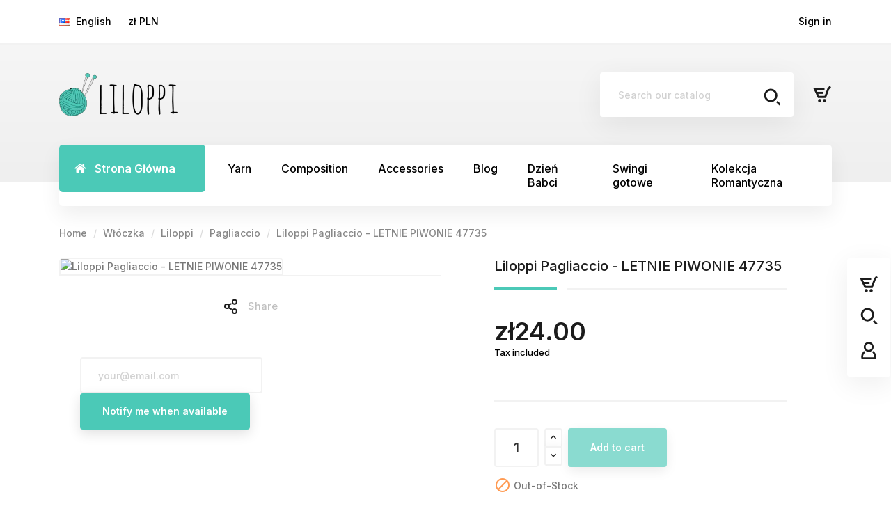

--- FILE ---
content_type: text/html; charset=utf-8
request_url: https://liloppi.pl/en/p/liloppi-pagliaccio-letnie-piwonie-47735
body_size: 51696
content:
<!doctype html>
    <html lang="en-US">

    <head>
        
        
  <meta charset="utf-8">


  <meta http-equiv="x-ua-compatible" content="ie=edge">
  <link rel="preconnect" href="https://fonts.gstatic.com" crossorigin>
<link href="https://fonts.googleapis.com/css2?family=Amatic+SC:wght@400;700&display=swap" rel="stylesheet">

<script>
/**
 * CRITICAL PATCH (must load BEFORE bottom-*.js):
 * prevents fatal error: jQuery('#') is not a valid selector
 */
(function () {
  function patch() {
    var $ = window.jQuery;
    if (!$ || $.fn.__patchedInvalidHash) return;

    var originalInit = $.fn.init;

    $.fn.init = function (selector, context, root) {
      if (selector === '#') {
        return originalInit.call(this, [], context, root);
      }
      return originalInit.call(this, selector, context, root);
    };

    $.fn.init.prototype = originalInit.prototype;
    $.fn.__patchedInvalidHash = true;
  }

  // try immediately and a few times (in case jQuery loads slightly later in head)
  patch();
  var tries = 0;
  var t = setInterval(function () {
    patch();
    tries++;
    if ((window.jQuery && window.jQuery.fn.__patchedInvalidHash) || tries > 50) clearInterval(t);
  }, 20);
})();
</script>




  <link rel="canonical" href="https://liloppi.pl/en/p/liloppi-pagliaccio-letnie-piwonie-47735">

  <title>Liloppi Pagliaccio - LETNIE PIWONIE 47735</title>
  <meta property="og:title" content="Liloppi Pagliaccio - LETNIE PIWONIE 47735" />
  <meta name="description" property="og:description" content="">
  <meta name="keywords" content="">
        <link rel="canonical" href="https://liloppi.pl/en/p/liloppi-pagliaccio-letnie-piwonie-47735">
    
                  <link rel="alternate" href="https://liloppi.pl/pl/p/liloppi-pagliaccio-letnie-piwonie-47735" hreflang="pl">
                  <link rel="alternate" href="https://liloppi.pl/en/p/liloppi-pagliaccio-letnie-piwonie-47735" hreflang="en-us">
        



  <meta name="viewport" content="width=device-width, initial-scale=1">



  <link rel="icon" type="image/vnd.microsoft.icon" href="https://cdn.liloppi.pl/img/favicon.ico?1689066990">
  <link rel="shortcut icon" type="image/x-icon" href="https://cdn.liloppi.pl/img/favicon.ico?1689066990">



    <link rel="stylesheet" href="https://cdn.liloppi.pl/themes/modez/assets/cache/theme-e34ffe3223.css" type="text/css" media="all">




    <script type="text/javascript" src="https://cdn.liloppi.pl/themes/modez/assets/cache/head-cd28373222.js" ></script>


  <script type="text/javascript">
        var elementorFrontendConfig = {"environmentMode":{"edit":false,"wpPreview":true},"is_rtl":"","breakpoints":{"lg":"1025","md":"768","sm":"480","xl":"1440","xs":"0","xxl":"1600"},"version":"2.1.4","urls":{"assets":"https:\/\/liloppi.pl\/modules\/crazyelements\/assets\/"},"page":[],"general":{"id":"0","title":"yes","excerpt":"yes"},"test45":{"id":"0","title":"yes","excerpt":"yes"},"elements":{"data":{},"editSettings":{},"keys":{}}};
        var payuLangId = "en";
        var payuSFEnabled = false;
        var prestashop = {"cart":{"products":[],"totals":{"total":{"type":"total","label":"Total","amount":0,"value":"z\u01420.00"},"total_including_tax":{"type":"total","label":"Total (tax incl.)","amount":0,"value":"z\u01420.00"},"total_excluding_tax":{"type":"total","label":"Total (tax excl.)","amount":0,"value":"z\u01420.00"}},"subtotals":{"products":{"type":"products","label":"Subtotal","amount":0,"value":"z\u01420.00"},"discounts":null,"shipping":{"type":"shipping","label":"Shipping","amount":0,"value":""},"tax":null},"products_count":0,"summary_string":"0 items","vouchers":{"allowed":1,"added":[]},"discounts":[{"id_cart_rule":null,"id_customer":"0","date_from":"2026-01-16 00:00:00","date_to":"2026-01-18 23:59:00","description":"","quantity":"86","quantity_per_user":"2","priority":"1","partial_use":"1","code":"Liloppi Swing Two Colours - TC10","minimum_amount":"180.000000","minimum_amount_tax":"1","minimum_amount_currency":"1","minimum_amount_shipping":"0","country_restriction":"0","carrier_restriction":"0","group_restriction":"0","cart_rule_restriction":"1","product_restriction":"0","shop_restriction":"0","free_shipping":"0","reduction_percent":"0.00","reduction_amount":"0.000000","reduction_tax":"1","reduction_currency":"1","reduction_product":"0","reduction_exclude_special":"0","gift_product":"43853","gift_product_attribute":"71996","highlight":"1","active":"1","date_add":"2026-01-15 09:09:07","date_upd":"2026-01-18 20:16:44","id_lang":null,"name":null,"quantity_for_user":2},{"id_cart_rule":null,"id_customer":"0","date_from":"2025-01-15 13:00:00","date_to":"2026-02-01 13:00:00","description":"","quantity":"91","quantity_per_user":"10","priority":"1","partial_use":"1","code":"HeiniSweater","minimum_amount":"0.000000","minimum_amount_tax":"1","minimum_amount_currency":"1","minimum_amount_shipping":"0","country_restriction":"0","carrier_restriction":"0","group_restriction":"0","cart_rule_restriction":"1","product_restriction":"1","shop_restriction":"0","free_shipping":"0","reduction_percent":"0.00","reduction_amount":"0.000000","reduction_tax":"1","reduction_currency":"1","reduction_product":"0","reduction_exclude_special":"0","gift_product":"45034","gift_product_attribute":"0","highlight":"1","active":"1","date_add":"2025-01-15 13:30:36","date_upd":"2025-12-10 18:35:26","id_lang":null,"name":null,"quantity_for_user":10},{"id_cart_rule":null,"id_customer":"0","date_from":"2025-01-16 09:00:00","date_to":"2026-02-16 09:00:00","description":"","quantity":"99","quantity_per_user":"10","priority":"1","partial_use":"1","code":"IseSweater ","minimum_amount":"0.000000","minimum_amount_tax":"1","minimum_amount_currency":"1","minimum_amount_shipping":"0","country_restriction":"0","carrier_restriction":"0","group_restriction":"0","cart_rule_restriction":"1","product_restriction":"1","shop_restriction":"0","free_shipping":"0","reduction_percent":"0.00","reduction_amount":"0.000000","reduction_tax":"1","reduction_currency":"1","reduction_product":"0","reduction_exclude_special":"0","gift_product":"45036","gift_product_attribute":"0","highlight":"1","active":"1","date_add":"2025-01-16 09:43:20","date_upd":"2025-11-29 03:51:48","id_lang":null,"name":null,"quantity_for_user":10},{"id_cart_rule":null,"id_customer":"0","date_from":"2025-01-16 09:00:00","date_to":"2026-02-16 09:00:00","description":"","quantity":"98","quantity_per_user":"10","priority":"1","partial_use":"1","code":"FlorSweater","minimum_amount":"0.000000","minimum_amount_tax":"1","minimum_amount_currency":"1","minimum_amount_shipping":"0","country_restriction":"0","carrier_restriction":"0","group_restriction":"0","cart_rule_restriction":"1","product_restriction":"1","shop_restriction":"0","free_shipping":"0","reduction_percent":"0.00","reduction_amount":"0.000000","reduction_tax":"1","reduction_currency":"1","reduction_product":"0","reduction_exclude_special":"0","gift_product":"45035","gift_product_attribute":"0","highlight":"1","active":"1","date_add":"2025-01-16 09:50:28","date_upd":"2025-11-29 03:57:09","id_lang":null,"name":null,"quantity_for_user":10},{"id_cart_rule":null,"id_customer":"0","date_from":"2025-02-18 11:00:00","date_to":"2026-03-18 21:59:00","description":"","quantity":"95","quantity_per_user":"10","priority":"1","partial_use":"1","code":"MarrikenHood","minimum_amount":"0.000000","minimum_amount_tax":"1","minimum_amount_currency":"1","minimum_amount_shipping":"0","country_restriction":"0","carrier_restriction":"0","group_restriction":"0","cart_rule_restriction":"1","product_restriction":"1","shop_restriction":"0","free_shipping":"0","reduction_percent":"0.00","reduction_amount":"0.000000","reduction_tax":"1","reduction_currency":"1","reduction_product":"0","reduction_exclude_special":"0","gift_product":"45149","gift_product_attribute":"0","highlight":"1","active":"1","date_add":"2025-02-18 11:17:50","date_upd":"2025-04-16 07:43:43","id_lang":null,"name":null,"quantity_for_user":10},{"id_cart_rule":null,"id_customer":"0","date_from":"2025-02-18 09:00:00","date_to":"2026-03-18 23:59:00","description":"","quantity":"99","quantity_per_user":"10","priority":"1","partial_use":"1","code":"ChunkyVest","minimum_amount":"0.000000","minimum_amount_tax":"1","minimum_amount_currency":"1","minimum_amount_shipping":"0","country_restriction":"0","carrier_restriction":"0","group_restriction":"0","cart_rule_restriction":"1","product_restriction":"1","shop_restriction":"0","free_shipping":"0","reduction_percent":"0.00","reduction_amount":"0.000000","reduction_tax":"1","reduction_currency":"1","reduction_product":"0","reduction_exclude_special":"0","gift_product":"45148","gift_product_attribute":"0","highlight":"1","active":"1","date_add":"2025-02-18 09:11:46","date_upd":"2025-10-12 18:05:15","id_lang":null,"name":null,"quantity_for_user":10},{"id_cart_rule":null,"id_customer":"0","date_from":"2025-04-24 11:00:00","date_to":"2026-05-24 11:00:00","description":"","quantity":"100","quantity_per_user":"10","priority":"1","partial_use":"1","code":"AgnethaSweater","minimum_amount":"0.000000","minimum_amount_tax":"1","minimum_amount_currency":"1","minimum_amount_shipping":"0","country_restriction":"0","carrier_restriction":"0","group_restriction":"0","cart_rule_restriction":"1","product_restriction":"1","shop_restriction":"0","free_shipping":"0","reduction_percent":"0.00","reduction_amount":"0.000000","reduction_tax":"1","reduction_currency":"1","reduction_product":"0","reduction_exclude_special":"0","gift_product":"45573","gift_product_attribute":"0","highlight":"1","active":"1","date_add":"2025-04-24 11:16:35","date_upd":"2025-04-24 11:42:42","id_lang":null,"name":null,"quantity_for_user":10},{"id_cart_rule":null,"id_customer":"0","date_from":"2025-04-24 11:00:00","date_to":"2026-05-24 11:00:00","description":"","quantity":"100","quantity_per_user":"10","priority":"1","partial_use":"1","code":"IrinaSweater","minimum_amount":"0.000000","minimum_amount_tax":"1","minimum_amount_currency":"1","minimum_amount_shipping":"0","country_restriction":"0","carrier_restriction":"0","group_restriction":"0","cart_rule_restriction":"1","product_restriction":"1","shop_restriction":"0","free_shipping":"0","reduction_percent":"0.00","reduction_amount":"0.000000","reduction_tax":"1","reduction_currency":"1","reduction_product":"0","reduction_exclude_special":"0","gift_product":"45574","gift_product_attribute":"0","highlight":"1","active":"1","date_add":"2025-04-24 11:24:27","date_upd":"2025-04-24 11:24:27","id_lang":null,"name":null,"quantity_for_user":10},{"id_cart_rule":null,"id_customer":"0","date_from":"2025-04-24 11:00:00","date_to":"2026-05-24 11:00:00","description":"","quantity":"98","quantity_per_user":"10","priority":"1","partial_use":"1","code":"IngeborgSweater","minimum_amount":"0.000000","minimum_amount_tax":"1","minimum_amount_currency":"1","minimum_amount_shipping":"0","country_restriction":"0","carrier_restriction":"0","group_restriction":"0","cart_rule_restriction":"1","product_restriction":"1","shop_restriction":"0","free_shipping":"0","reduction_percent":"0.00","reduction_amount":"0.000000","reduction_tax":"1","reduction_currency":"1","reduction_product":"0","reduction_exclude_special":"0","gift_product":"45575","gift_product_attribute":"0","highlight":"1","active":"1","date_add":"2025-04-24 11:26:59","date_upd":"2025-07-31 08:55:44","id_lang":null,"name":null,"quantity_for_user":10},{"id_cart_rule":null,"id_customer":"0","date_from":"2025-04-24 11:00:00","date_to":"2026-05-24 11:00:00","description":"","quantity":"98","quantity_per_user":"10","priority":"1","partial_use":"1","code":"MargitCardigan","minimum_amount":"0.000000","minimum_amount_tax":"1","minimum_amount_currency":"1","minimum_amount_shipping":"0","country_restriction":"0","carrier_restriction":"0","group_restriction":"0","cart_rule_restriction":"1","product_restriction":"1","shop_restriction":"0","free_shipping":"0","reduction_percent":"0.00","reduction_amount":"0.000000","reduction_tax":"1","reduction_currency":"1","reduction_product":"0","reduction_exclude_special":"0","gift_product":"45576","gift_product_attribute":"0","highlight":"1","active":"1","date_add":"2025-04-24 11:33:14","date_upd":"2025-09-23 14:59:39","id_lang":null,"name":null,"quantity_for_user":10},{"id_cart_rule":null,"id_customer":"0","date_from":"2025-04-24 11:00:00","date_to":"2026-05-24 11:00:00","description":"","quantity":"99","quantity_per_user":"10","priority":"1","partial_use":"1","code":"MargitTrousers","minimum_amount":"0.000000","minimum_amount_tax":"1","minimum_amount_currency":"1","minimum_amount_shipping":"0","country_restriction":"0","carrier_restriction":"0","group_restriction":"0","cart_rule_restriction":"1","product_restriction":"1","shop_restriction":"0","free_shipping":"0","reduction_percent":"0.00","reduction_amount":"0.000000","reduction_tax":"1","reduction_currency":"1","reduction_product":"0","reduction_exclude_special":"0","gift_product":"45577","gift_product_attribute":"0","highlight":"1","active":"1","date_add":"2025-04-24 11:48:40","date_upd":"2025-06-11 13:17:57","id_lang":null,"name":null,"quantity_for_user":10},{"id_cart_rule":null,"id_customer":"0","date_from":"2025-04-24 11:00:00","date_to":"2026-05-24 11:00:00","description":"","quantity":"98","quantity_per_user":"10","priority":"1","partial_use":"1","code":"MargitShorts","minimum_amount":"0.000000","minimum_amount_tax":"1","minimum_amount_currency":"1","minimum_amount_shipping":"0","country_restriction":"0","carrier_restriction":"0","group_restriction":"0","cart_rule_restriction":"1","product_restriction":"1","shop_restriction":"0","free_shipping":"0","reduction_percent":"0.00","reduction_amount":"0.000000","reduction_tax":"1","reduction_currency":"1","reduction_product":"0","reduction_exclude_special":"0","gift_product":"45578","gift_product_attribute":"0","highlight":"1","active":"1","date_add":"2025-04-24 11:51:52","date_upd":"2025-07-29 11:59:22","id_lang":null,"name":null,"quantity_for_user":10}],"minimalPurchase":0,"minimalPurchaseRequired":""},"currency":{"id":1,"name":"Polish Zloty","iso_code":"PLN","iso_code_num":"985","sign":"z\u0142"},"customer":{"lastname":null,"firstname":null,"email":null,"birthday":null,"newsletter":null,"newsletter_date_add":null,"optin":null,"website":null,"company":null,"siret":null,"ape":null,"is_logged":false,"gender":{"type":null,"name":null},"addresses":[]},"country":{"id_zone":"9","id_currency":"0","call_prefix":"48","iso_code":"PL","active":"1","contains_states":"0","need_identification_number":"0","need_zip_code":"1","zip_code_format":"NN-NNN","display_tax_label":"1","name":"Polska","id":14},"language":{"name":"English (English)","iso_code":"en","locale":"en-US","language_code":"en-us","active":"1","is_rtl":"0","date_format_lite":"m\/d\/Y","date_format_full":"m\/d\/Y H:i:s","id":2},"page":{"title":"","canonical":"https:\/\/liloppi.pl\/en\/p\/liloppi-pagliaccio-letnie-piwonie-47735","meta":{"title":"Liloppi Pagliaccio - LETNIE PIWONIE 47735","description":"","keywords":"","robots":"index"},"page_name":"product","body_classes":{"lang-en":true,"lang-rtl":false,"country-PL":true,"currency-PLN":true,"layout-full-width":true,"page-product":true,"tax-display-enabled":true,"page-customer-account":false,"product-id-37708":true,"product-Liloppi Pagliaccio - LETNIE PIWONIE 47735":true,"product-id-category-507":true,"product-id-manufacturer-3":true,"product-id-supplier-0":true,"product-available-for-order":true},"admin_notifications":[],"password-policy":{"feedbacks":{"0":"Very weak","1":"Weak","2":"Average","3":"Strong","4":"Very strong","Straight rows of keys are easy to guess":"Straight rows of keys are easy to guess","Short keyboard patterns are easy to guess":"Short keyboard patterns are easy to guess","Use a longer keyboard pattern with more turns":"Use a longer keyboard pattern with more turns","Repeats like \"aaa\" are easy to guess":"Repeats like \"aaa\" are easy to guess","Repeats like \"abcabcabc\" are only slightly harder to guess than \"abc\"":"Repeats like \"abcabcabc\" are only slightly harder to guess than \"abc\"","Sequences like abc or 6543 are easy to guess":"Sequences like \"abc\" or \"6543\" are easy to guess.","Recent years are easy to guess":"Recent years are easy to guess","Dates are often easy to guess":"Dates are often easy to guess","This is a top-10 common password":"This is a top-10 common password","This is a top-100 common password":"This is a top-100 common password","This is a very common password":"This is a very common password","This is similar to a commonly used password":"This is similar to a commonly used password","A word by itself is easy to guess":"A word by itself is easy to guess","Names and surnames by themselves are easy to guess":"Names and surnames by themselves are easy to guess","Common names and surnames are easy to guess":"Common names and surnames are easy to guess","Use a few words, avoid common phrases":"Use a few words, avoid common phrases","No need for symbols, digits, or uppercase letters":"No need for symbols, digits, or uppercase letters","Avoid repeated words and characters":"Avoid repeated words and characters","Avoid sequences":"Avoid sequences","Avoid recent years":"Avoid recent years","Avoid years that are associated with you":"Avoid years that are associated with you","Avoid dates and years that are associated with you":"Avoid dates and years that are associated with you","Capitalization doesn't help very much":"Capitalization doesn't help very much","All-uppercase is almost as easy to guess as all-lowercase":"All-uppercase is almost as easy to guess as all-lowercase","Reversed words aren't much harder to guess":"Reversed words aren't much harder to guess","Predictable substitutions like '@' instead of 'a' don't help very much":"Predictable substitutions like \"@\" instead of \"a\" don't help very much.","Add another word or two. Uncommon words are better.":"Add another word or two. Uncommon words are better."}}},"shop":{"name":"Liloppi","logo":"https:\/\/cdn.liloppi.pl\/img\/liloppi-logo-1629814821.jpg","stores_icon":"https:\/\/cdn.liloppi.pl\/img\/logo_stores.png","favicon":"https:\/\/cdn.liloppi.pl\/img\/favicon.ico"},"core_js_public_path":"\/themes\/","urls":{"base_url":"https:\/\/liloppi.pl\/","current_url":"https:\/\/liloppi.pl\/en\/p\/liloppi-pagliaccio-letnie-piwonie-47735","shop_domain_url":"https:\/\/liloppi.pl","img_ps_url":"https:\/\/cdn.liloppi.pl\/img\/","img_cat_url":"https:\/\/cdn.liloppi.pl\/img\/c\/","img_lang_url":"https:\/\/cdn.liloppi.pl\/img\/l\/","img_prod_url":"https:\/\/cdn.liloppi.pl\/img\/p\/","img_manu_url":"https:\/\/cdn.liloppi.pl\/img\/m\/","img_sup_url":"https:\/\/cdn.liloppi.pl\/img\/su\/","img_ship_url":"https:\/\/cdn.liloppi.pl\/img\/s\/","img_store_url":"https:\/\/cdn.liloppi.pl\/img\/st\/","img_col_url":"https:\/\/cdn.liloppi.pl\/img\/co\/","img_url":"https:\/\/cdn.liloppi.pl\/themes\/modez\/assets\/img\/","css_url":"https:\/\/cdn.liloppi.pl\/themes\/modez\/assets\/css\/","js_url":"https:\/\/cdn.liloppi.pl\/themes\/modez\/assets\/js\/","pic_url":"https:\/\/cdn.liloppi.pl\/upload\/","theme_assets":"https:\/\/cdn.liloppi.pl\/themes\/modez\/assets\/","theme_dir":"https:\/\/cdn.liloppi.pl\/themes\/modez\/","pages":{"address":"https:\/\/liloppi.pl\/en\/address","addresses":"https:\/\/liloppi.pl\/en\/addresses","authentication":"https:\/\/liloppi.pl\/en\/login","manufacturer":"https:\/\/liloppi.pl\/en\/brands","cart":"https:\/\/liloppi.pl\/en\/cart","category":"https:\/\/liloppi.pl\/en\/index.php?controller=category","cms":"https:\/\/liloppi.pl\/en\/index.php?controller=cms","contact":"https:\/\/liloppi.pl\/en\/contact-us","discount":"https:\/\/liloppi.pl\/en\/discount","guest_tracking":"https:\/\/liloppi.pl\/en\/guest-tracking","history":"https:\/\/liloppi.pl\/en\/order-history","identity":"https:\/\/liloppi.pl\/en\/identity","index":"https:\/\/liloppi.pl\/en\/","my_account":"https:\/\/liloppi.pl\/en\/my-account","order_confirmation":"https:\/\/liloppi.pl\/en\/order-confirmation","order_detail":"https:\/\/liloppi.pl\/en\/index.php?controller=order-detail","order_follow":"https:\/\/liloppi.pl\/en\/order-follow","order":"https:\/\/liloppi.pl\/en\/order","order_return":"https:\/\/liloppi.pl\/en\/index.php?controller=order-return","order_slip":"https:\/\/liloppi.pl\/en\/credit-slip","pagenotfound":"https:\/\/liloppi.pl\/en\/page-not-found","password":"https:\/\/liloppi.pl\/en\/password-recovery","pdf_invoice":"https:\/\/liloppi.pl\/en\/index.php?controller=pdf-invoice","pdf_order_return":"https:\/\/liloppi.pl\/en\/index.php?controller=pdf-order-return","pdf_order_slip":"https:\/\/liloppi.pl\/en\/index.php?controller=pdf-order-slip","prices_drop":"https:\/\/liloppi.pl\/en\/prices-drop","product":"https:\/\/liloppi.pl\/en\/index.php?controller=product","registration":"https:\/\/liloppi.pl\/en\/index.php?controller=registration","search":"https:\/\/liloppi.pl\/en\/search","sitemap":"https:\/\/liloppi.pl\/en\/Sitemap","stores":"https:\/\/liloppi.pl\/en\/stores","supplier":"https:\/\/liloppi.pl\/en\/supplier","new_products":"https:\/\/liloppi.pl\/en\/new-products","brands":"https:\/\/liloppi.pl\/en\/brands","register":"https:\/\/liloppi.pl\/en\/index.php?controller=registration","order_login":"https:\/\/liloppi.pl\/en\/order?login=1"},"alternative_langs":{"pl":"https:\/\/liloppi.pl\/pl\/p\/liloppi-pagliaccio-letnie-piwonie-47735","en-us":"https:\/\/liloppi.pl\/en\/p\/liloppi-pagliaccio-letnie-piwonie-47735"},"actions":{"logout":"https:\/\/liloppi.pl\/en\/?mylogout="},"no_picture_image":{"bySize":{"small_default":{"url":"https:\/\/cdn.liloppi.pl\/img\/p\/en-default-small_default.jpg","width":98,"height":98},"cart_default":{"url":"https:\/\/cdn.liloppi.pl\/img\/p\/en-default-cart_default.jpg","width":125,"height":125},"home_default":{"url":"https:\/\/cdn.liloppi.pl\/img\/p\/en-default-home_default.jpg","width":300,"height":200},"medium_default":{"url":"https:\/\/cdn.liloppi.pl\/img\/p\/en-default-medium_default.jpg","width":452,"height":301},"large_default":{"url":"https:\/\/cdn.liloppi.pl\/img\/p\/en-default-large_default.jpg","width":700,"height":466}},"small":{"url":"https:\/\/cdn.liloppi.pl\/img\/p\/en-default-small_default.jpg","width":98,"height":98},"medium":{"url":"https:\/\/cdn.liloppi.pl\/img\/p\/en-default-home_default.jpg","width":300,"height":200},"large":{"url":"https:\/\/cdn.liloppi.pl\/img\/p\/en-default-large_default.jpg","width":700,"height":466},"legend":""}},"configuration":{"display_taxes_label":true,"display_prices_tax_incl":true,"is_catalog":false,"show_prices":true,"opt_in":{"partner":false},"quantity_discount":{"type":"price","label":"Unit price"},"voucher_enabled":1,"return_enabled":0},"field_required":[],"breadcrumb":{"links":[{"title":"Home","url":"https:\/\/liloppi.pl\/en\/"},{"title":"W\u0142\u00f3czka","url":"https:\/\/liloppi.pl\/en\/yarn\/"},{"title":"Liloppi","url":"https:\/\/liloppi.pl\/en\/liloppi\/"},{"title":"Pagliaccio","url":"https:\/\/liloppi.pl\/en\/pagliaccio\/"},{"title":"Liloppi Pagliaccio - LETNIE PIWONIE 47735","url":"https:\/\/liloppi.pl\/en\/p\/liloppi-pagliaccio-letnie-piwonie-47735"}],"count":5},"link":{"protocol_link":"https:\/\/","protocol_content":"https:\/\/"},"time":1768776068,"static_token":"652b498cb10c751825c544e8c01e54a7","token":"4a177c3c88917d74f72b469f32bf4284","debug":false};
        var psemailsubscription_subscription = "https:\/\/liloppi.pl\/en\/mod\/ps_emailsubscription\/subscription";
      </script>



  <script type="text/javascript">
    var Days_text = 'Day(s)';
    var Hours_text = 'Hr(s)';
    var Mins_text = 'Min(s)';
    var Sec_text = 'Sec(s)';
</script>
<script type="text/javascript">
        var link_cart = "https://liloppi.pl/en/cart";
            var link_reward = "https://liloppi.pl/en/affiliate-dashboard?ajax=1";
            var link_shopping_cart = "https://liloppi.pl/en/mod/ps_shoppingcart/ajax";
            var eam_sending_email = "Sending...";
    var eam_email_invalid = "Email is invalid";
    var eam_email_sent_limited = "You have reached the maximum number of invitation";
    var eam_token = "652b498cb10c751825c544e8c01e54a7";
    var name_is_blank = 'Name is required';
    var email_is_blank = 'Email is required';
    var email_is_invalid = 'Email is invalid';
</script>
<script type="text/javascript">
    var an_recurringpayments_url = 'http://liloppi.pl/en/mod/an_recurringpayments/front';
    var an_translate = {
        buttonText: 'Subscribe!',
    };

        
    document.addEventListener("DOMContentLoaded", function(){
        $(document).ready(function(){
    
                                    var elem = $('.cart_item_recc[id^="product_32396_0"]');
            if (elem.length) {
                var line = elem.closest('.product-line-grid');

                if (line.length){
                    var desc = line.find('.product-line-grid-body');
                    desc.append('<small class="recurringpayment_cart">Recurring Payment: <b>Wysyłka raz w miesiącu</b>; First Delivery: <b>10/15/2021</b></small>');
                } else if(!line.length) {
                    line = elem.closest('.cart_item');
                    var desc = line.find('.product-line-grid-body');
                    desc.append('<small class="recurringpayment_cart">Recurring Payment: <b>Wysyłka raz w miesiącu</b>; First Delivery: <b>10/15/2021</b></small>');
                } else {
                    elem.append('</br><div style="max-width:200px;float:right"><small style  class="recurringpayment_cart">Recurring Payment: <b>Wysyłka raz w miesiącu</b>; First Delivery: <b>10/15/2021</b></small></div>');
                }
            }
                        
        });
        $(document).ajaxComplete(function (event, xhr, settings) {
            if (settings.hasOwnProperty('url')
                && typeof settings.url != 'undefined'
                && settings.url != null
                && settings.url.indexOf('ajax') != -1
                && (settings.url.indexOf('refresh') != -1 || settings.url.indexOf('add') != -1)
            ) {
                setTimeout(function(){
            
                                        var elem = $('.cart_item_recc[id^="product_32396_0"]');
                    if (elem.length) {
                        var line = elem.closest('.product-line-grid');
                        if (line.length){
                            var desc = line.find('.product-line-grid-body');
                            desc.append('<small class="recurringpayment_cart">Recurring Payment: <b>Wysyłka raz w miesiącu</b>; First Delivery: <b>10/15/2021</b></small>');
                        } else {
                            elem.append('</br><div style="max-width:200px;float:right"><small style  class="recurringpayment_cart">Recurring Payment: <b>Wysyłka raz w miesiącu</b>; First Delivery: <b>10/15/2021</b></small></div>');
                        }
                    }
                        
                }, 50);
            }
        });
    });
    
    </script>

<script data-keepinline>
    var tagManagerId = 'GTM-K6WWGLR';
    var optimizeId = '';
    var gtmTrackingFeatures = {"gua":{"trackingId":"UA-56720415-1","cookieDomain":"auto","sendLimit":25,"siteSpeedSampleRate":1,"anonymizeIp":0,"userIdFeature":1,"linkAttribution":1,"remarketingFeature":1,"merchantPrefix":"","merchantSuffix":"","merchantVariant":"","businessDataFeature":1,"businessDataPrefix":"","businessDataVariant":"","crossDomainList":false,"allowLinker":true,"clientId":0,"dimensions":{"ecommProdId":1,"ecommPageType":2,"ecommTotalValue":3,"ecommCategory":4,"dynxItemId":5,"dynxItemId2":6,"dynxPageType":7,"dynxTotalValue":8}},"googleAds":{"trackingId":941161358,"conversionLabel":"LqgRCK3gjd8BEI7348AD"},"bing":{"trackingId":""},"facebook":{"trackingId":"445977892729629","catalogPrefix":"","catalogSuffix":"","catalogVariant":""},"twitter":{"trackingId":""},"goals":{"signUp":1,"socialAction":1,"coupon":1},"common":{"eventValues":{"signUpGoal":0,"socialAction":0,"coupon":0},"cartAjax":1,"productsPerPage":32,"userId":null,"currencyCode":"PLN","langCode":"en","countryCode":"PL","maxLapse":10,"signUpTypes":["new customer","guest customer"],"isNewSignUp":false,"isGuest":0,"idShop":1,"token":"2cdd01ea5d74ed7b28b959f4ecb2fe38"}};
    var checkDoNotTrack = 0;
    var disableInternalTracking = 0;
    var dataLayer = window.dataLayer || [];
    var dimensions = new Object();
    var initDataLayer = new Object();
    var gaCreate = new Object();
    var doNotTrack = (
        window.doNotTrack == "1" ||
        navigator.doNotTrack == "yes" ||
        navigator.doNotTrack == "1" ||
        navigator.msDoNotTrack == "1"
    );

    if (typeof gtmTrackingFeatures === 'object' && !disableInternalTracking) {
        if (gtmTrackingFeatures.gua.trackingId) {
            initDataLayer.gua = {
                'trackingId': gtmTrackingFeatures.gua.trackingId,
                'cookieDomain': gtmTrackingFeatures.gua.cookieDomain,
                'allowLinker':  gtmTrackingFeatures.gua.allowLinker,
                'siteSpeedSampleRate': gtmTrackingFeatures.gua.siteSpeedSampleRate,
                'anonymizeIp': gtmTrackingFeatures.gua.anonymizeIp,
                'linkAttribution': gtmTrackingFeatures.gua.linkAttribution
            };

            if (gtmTrackingFeatures.gua.remarketingFeature) {
                // assign index dimensions
                dimensions.ecommProdId = gtmTrackingFeatures.gua.dimensions.ecommProdId;
                dimensions.ecommPageType = gtmTrackingFeatures.gua.dimensions.ecommPageType;
                dimensions.ecommTotalValue = gtmTrackingFeatures.gua.dimensions.ecommTotalValue;
                dimensions.ecommCategory = gtmTrackingFeatures.gua.dimensions.ecommCategory;
            }

            if (gtmTrackingFeatures.gua.businessDataFeature) {
                // assign index dimensions
                dimensions.dynxItemId = gtmTrackingFeatures.gua.dimensions.dynxItemId;
                dimensions.dynxItemId2 = gtmTrackingFeatures.gua.dimensions.dynxItemId2;
                dimensions.dynxPageType = gtmTrackingFeatures.gua.dimensions.dynxPageType;
                dimensions.dynxTotalValue = gtmTrackingFeatures.gua.dimensions.dynxTotalValue;
            }

            // assign index dimensions to data layer
            initDataLayer.gua.dimensions = dimensions;

            if (gtmTrackingFeatures.gua.userIdFeature) {
                initDataLayer.gua.userId = gtmTrackingFeatures.common.userId;
            }

            if (gtmTrackingFeatures.gua.crossDomainList) {
                initDataLayer.gua.crossDomainList = gtmTrackingFeatures.gua.crossDomainList;
            }

            // prepare gaCreate with same configuration than GTM
            gaCreate = {
                'trackingId': gtmTrackingFeatures.gua.trackingId,
                'allowLinker': true,
                'cookieDomain': gtmTrackingFeatures.gua.cookieDomain
            };
        }

        if (gtmTrackingFeatures.googleAds.trackingId) {
            initDataLayer.googleAds = {
                'conversionId' : gtmTrackingFeatures.googleAds.trackingId,
                'conversionLabel' : gtmTrackingFeatures.googleAds.conversionLabel
            };
        }

        if (gtmTrackingFeatures.bing.trackingId) {
            initDataLayer.bing = {
                'trackingId': gtmTrackingFeatures.bing.trackingId
            };
        }

        if (gtmTrackingFeatures.facebook.trackingId) {
            initDataLayer.facebook = {
                'trackingId': gtmTrackingFeatures.facebook.trackingId
            };
        }

        if (gtmTrackingFeatures.twitter.trackingId) {
            initDataLayer.twitter = {
                'trackingId': gtmTrackingFeatures.twitter.trackingId
            };
        }

        // init common values
        initDataLayer.common = {
            'currency' : gtmTrackingFeatures.common.currencyCode,
            'langCode' : gtmTrackingFeatures.common.langCode,
            'countryCode' : gtmTrackingFeatures.common.countryCode,
            'referrer' : document.referrer,
            'userAgent' : navigator.userAgent,
            'navigatorLang' : navigator.language,
            'doNotTrack' : (checkDoNotTrack && doNotTrack)
        };

        dataLayer.push(initDataLayer);
    }
</script>
<!-- Init Tag Manager script -->
<script data-keepinline>
    if (!disableInternalTracking) {
        
        (function (w, d, s, l, i) {
            w[l] = w[l] || [];
            w[l].push({'gtm.start': new Date().getTime(), event: 'gtm.js'});
            var f = d.getElementsByTagName(s)[0];
            var j = d.createElement(s), dl = l !== 'dataLayer' ? '&l=' + l : '';
            j.async = true;
            j.src = 'https://www.googletagmanager.com/gtm.js?id=' + i + dl;
            f.parentNode.insertBefore(j, f);
        })(window, document, 'script', 'dataLayer', tagManagerId);
        
    }
</script>



        
  <meta property="og:type" content="product">
  <meta property="og:url" content="https://liloppi.pl/en/p/liloppi-pagliaccio-letnie-piwonie-47735">
  <meta property="og:title" content="Liloppi Pagliaccio - LETNIE PIWONIE 47735">
  <meta property="og:site_name" content="Liloppi">
  <meta property="og:description" content="">
  <meta property="og:image" content="https://cdn.liloppi.pl/15062-large_default/liloppi-pagliaccio-letnie-piwonie-47735.jpg">
      <meta property="product:pretax_price:amount" content="19.512195">
    <meta property="product:pretax_price:currency" content="PLN">
    <meta property="product:price:amount" content="24">
    <meta property="product:price:currency" content="PLN">
    
    </head>

    <body id="product" class="lang-en country-pl currency-pln layout-full-width page-product tax-display-enabled product-id-37708 product-liloppi-pagliaccio-letnie-piwonie-47735 product-id-category-507 product-id-manufacturer-3 product-id-supplier-0 product-available-for-order add1" data-layout="1">

        
        
        
        

        <main class="roy-reload ">

            
                
                                

                <header id="header">
                    
                                
  <div class="header-banner">
    <script type='text/javascript'></script><script type='text/javascript'></script>
  </div>



  <nav class="header-nav">
    <div class="container">
      <div class="row">
        <div class="">
          <div class="col-md-6 col-xs-3 left-nav">
            <div class="language_selector mob-select">
  <div class="language-selector-wrapper">
    <span id="language-selector-label" class="hidden-md-up">Language:</span>
    <div class="language-selector dropdown js-dropdown">
      <button data-toggle="dropdown" class="hidden-sm-down btn-unstyle" aria-haspopup="true" aria-expanded="false" aria-label="Language dropdown">
        <span class="expand-more"><img src="https://cdn.liloppi.pl/img/l/2.jpg" alt="English" width="16" height="11" />English</span>
        <i class="material-icons expand-more">&#xE5C5;</i>
      </button>
      <ul class="dropdown-menu hidden-sm-down" aria-labelledby="language-selector-label">
                  <li >
            <a href="https://liloppi.pl/pl/p/liloppi-pagliaccio-letnie-piwonie-47735" class="dropdown-item"><img src="https://cdn.liloppi.pl/img/l/1.jpg" alt="pl" width="16" height="11" />Polski</a>
          </li>
                  <li  class="current" >
            <a href="https://liloppi.pl/en/p/liloppi-pagliaccio-letnie-piwonie-47735" class="dropdown-item"><img src="https://cdn.liloppi.pl/img/l/2.jpg" alt="en" width="16" height="11" />English</a>
          </li>
              </ul>
      <select class="link hidden-md-up" aria-labelledby="language-selector-label">
                  <option value="https://liloppi.pl/pl/p/liloppi-pagliaccio-letnie-piwonie-47735"><img src="https://cdn.liloppi.pl/img/l/1.jpg" alt="pl" width="16" height="11" />Polski</option>
                  <option value="https://liloppi.pl/en/p/liloppi-pagliaccio-letnie-piwonie-47735" selected="selected"><img src="https://cdn.liloppi.pl/img/l/2.jpg" alt="en" width="16" height="11" />English</option>
              </select>
    </div>
  </div>
</div>
<div class="currency_selector mob-select">
  <div class="currency-selector dropdown js-dropdown">
    <span id="currency-selector-label">Currency:</span>
    <button data-target="#" data-toggle="dropdown" class="hidden-sm-down btn-unstyle" aria-haspopup="true" aria-expanded="false" aria-label="Currency dropdown">
      <span class="expand-more _gray-darker">zł PLN</span>
      <i class="material-icons expand-more">&#xE5C5;</i>
    </button>
    <ul class="dropdown-menu hidden-sm-down" aria-labelledby="currency-selector-label">
              <li >
          <a title="Euro" rel="nofollow" href="https://liloppi.pl/en/p/liloppi-pagliaccio-letnie-piwonie-47735?SubmitCurrency=1&amp;id_currency=3" class="dropdown-item">€ EUR</a>
        </li>
              <li  class="current" >
          <a title="Polish Zloty" rel="nofollow" href="https://liloppi.pl/en/p/liloppi-pagliaccio-letnie-piwonie-47735?SubmitCurrency=1&amp;id_currency=1" class="dropdown-item">zł PLN</a>
        </li>
          </ul>
    <select class="link hidden-md-up" aria-labelledby="currency-selector-label">
              <option value="https://liloppi.pl/en/p/liloppi-pagliaccio-letnie-piwonie-47735?SubmitCurrency=1&amp;id_currency=3">€ EUR</option>
              <option value="https://liloppi.pl/en/p/liloppi-pagliaccio-letnie-piwonie-47735?SubmitCurrency=1&amp;id_currency=1" selected="selected">zł PLN</option>
          </select>
  </div>
</div>

            <div class="content_header">
              
            </div>
          </div>
          <div class="col-md-6 col-xs-9 right-nav">
            <div class="_desktop_user_info">
  <div class="user-info">
          <a
        href="https://liloppi.pl/en/login?back=https%3A%2F%2Fliloppi.pl%2Fen%2Fp%2Fliloppi-pagliaccio-letnie-piwonie-47735"
        title="Log in to your customer account"
        rel="nofollow"
      >
        <span class="">Sign in</span>
      </a>
      </div>
</div>
    <div id="_desktop_cart" class="cart_widget">
        <div class="blockcart cart-preview inactive" data-refresh-url="//liloppi.pl/en/mod/ps_shoppingcart/ajax">
            <div class="cart_header tip_inside">
                <a rel="nofollow" href="//liloppi.pl/en/cart?action=show" class="cart_nogo">
                    <i class="shopping-cart"></i>
                    <span class="text hidden-sm-down">Cart</span>
                    <span class="cart-products-count hidden">0</span>
                                        <span class="tip">Cart is empty</span>
                                    </a>
            </div>

            <div class="cart_inside">
                <h4 class="side_title">Shopping Cart</h4>
                                <p class="text-center">Cart is empty</p>
                <i class="shopping-cart empty"><svg xmlns="http://www.w3.org/2000/svg" viewBox="0 0 24 24">
                        <g id="Layer_4" data-name="Layer 4">
                            <rect x="3.5" y="2.5" width="17" height="19" rx="5" ry="5" style="fill:none;stroke:#000;stroke-miterlimit:10;stroke-width:2.5px" />
                            <path d="M8.5,6v.9c0,2.35,1.57,4.27,3.5,4.27s3.5-1.92,3.5-4.27V6" style="fill:none;stroke:#000;stroke-miterlimit:10;stroke-width:2.299999952316284px" />
                        </g>
                    </svg></i>
                <div class="cart-checkout">
                    <button class="btn btn-primary btn-high return">Continue shopping</button>
                </div>
                            </div>
        </div>
    </div>
          </div>
        </div>
      </div>
    </div>
  </nav>



  <div class="header-top">
    <div class="container">
       <div class="row action header_lay1">
               <div class="col-md-2 hidden-sm-down" id="_desktop_logo">
          <a href="https://liloppi.pl/">
            <img class="logo img-responsive" src="https://liloppi.pl/modules/roy_customizer/upload/logo-normal-1.png" alt="Liloppi">
          </a>
        </div>
        <div class="col-md-10 col-sm-12 position-static">
          <div class="row">
                <div id="_desktop_cart" class="cart_widget">
        <div class="blockcart cart-preview inactive" data-refresh-url="//liloppi.pl/en/mod/ps_shoppingcart/ajax">
            <div class="cart_header tip_inside">
                <a rel="nofollow" href="//liloppi.pl/en/cart?action=show" class="cart_nogo">
                    <i class="shopping-cart"></i>
                    <span class="text hidden-sm-down">Cart</span>
                    <span class="cart-products-count hidden">0</span>
                                        <span class="tip">Cart is empty</span>
                                    </a>
            </div>

            <div class="cart_inside">
                <h4 class="side_title">Shopping Cart</h4>
                                <p class="text-center">Cart is empty</p>
                <i class="shopping-cart empty"><svg xmlns="http://www.w3.org/2000/svg" viewBox="0 0 24 24">
                        <g id="Layer_4" data-name="Layer 4">
                            <rect x="3.5" y="2.5" width="17" height="19" rx="5" ry="5" style="fill:none;stroke:#000;stroke-miterlimit:10;stroke-width:2.5px" />
                            <path d="M8.5,6v.9c0,2.35,1.57,4.27,3.5,4.27s3.5-1.92,3.5-4.27V6" style="fill:none;stroke:#000;stroke-miterlimit:10;stroke-width:2.299999952316284px" />
                        </g>
                    </svg></i>
                <div class="cart-checkout">
                    <button class="btn btn-primary btn-high return">Continue shopping</button>
                </div>
                            </div>
        </div>
    </div><!-- Block search module TOP -->
<div id="search_widget" class="col-lg-4 col-md-5 col-sm-12 search-widget" data-search-controller-url="//liloppi.pl/en/search">
	<form method="get" action="//liloppi.pl/en/search">
		<input type="hidden" name="controller" value="search">
		<input type="text" name="s" value="" placeholder="Search our catalog" aria-label="Search">
		<button type="submit" class="tip_inside">
      <i class="rts" data-size="28" data-color="#000000">search2</i>
      <span class="tip">Search</span>
		</button>
	</form>
</div>
<!-- /Block search module TOP -->

            <div class="clearfix"></div>
          </div>
        </div>
            
      </div>
      <div class="row topmenu">
        
        <div class="mm_wrapper">
              <div class="ets_mm_megamenu 
        layout_layout1 
         show_icon_in_mobile 
          
        transition_fade   
        transition_default 
         
        sticky_disabled 
         
        ets-dir-ltr        hook-custom        single_layout         disable_sticky_mobile          hover         "
        data-bggray="bg_gray"
        >
        <div class="ets_mm_megamenu_content">
            <div class="container">
                <div class="ets_mm_megamenu_content_content">
                    <div class="ybc-menu-toggle ybc-menu-btn closed">
                        <span class="ybc-menu-button-toggle_icon">
                            <i class="icon-bar"></i>
                            <i class="icon-bar"></i>
                            <i class="icon-bar"></i>
                        </span>
                        Menu
                    </div>
                        <ul class="mm_menus_ul  ">
        <li class="close_menu">
            <div class="pull-left">
                <span class="mm_menus_back">
                    <i class="icon-bar"></i>
                    <i class="icon-bar"></i>
                    <i class="icon-bar"></i>
                </span>
                Menu
            </div>
            <div class="pull-right">
                <span class="mm_menus_back_icon"></span>
                Back
            </div>
        </li>
                    <li class="mm_menus_li mm_menus_li_tab mm_sub_align_full hover "
                style="width: 230px">
                <a class="ets_mm_url"                         href="https://liloppi.pl/"
                        style="color:#ffffff;background-color:#4bc9b7;font-size:16px;">
                    <span class="mm_menu_content_title">
                                                    <i class="fa fa-home"></i>
                                                Strona Główna
                                                                    </span>
                </a>
                                                                                                                    </li>
                    <li class="mm_menus_li menu-wloczka-scr mm_sub_align_full mm_has_sub hover "
                >
                <a class="ets_mm_url"                         href="https://liloppi.pl/en/yarn/"
                        style="font-size:16px;">
                    <span class="mm_menu_content_title">
                                                Yarn
                        <span class="mm_arrow"></span>                                            </span>
                </a>
                                                    <span class="arrow closed"></span>                                            <ul class="mm_columns_ul"
                            style=" width:100%; font-size:14px;">
                                                            <li class="mm_columns_li column_size_4  mm_has_sub">
                                                                            <ul class="mm_blocks_ul">
                                                                                            <li data-id-block="5" class="mm_blocks_li">
                                                        
    <div class="ets_mm_block mm_block_type_category">
                <div class="ets_mm_block_content">        
                                <ul class="ets_mm_categories">
                    <li class="has-sub">
                <a class="ets_mm_url" href="https://liloppi.pl/en/liloppi/">Liloppi</a>
                                    <span class="arrow closed"></span>
                        <ul class="ets_mm_categories">
                    <li class="has-sub">
                <a class="ets_mm_url" href="https://liloppi.pl/en/swing/">Swing</a>
                                    <span class="arrow closed"></span>
                        <ul class="ets_mm_categories">
                    <li class="has-sub">
                <a class="ets_mm_url" href="https://liloppi.pl/en/swing-classic/">Swing Classic</a>
                                    <span class="arrow closed"></span>
                        <ul class="ets_mm_categories">
                    <li >
                <a class="ets_mm_url" href="https://liloppi.pl/en/kolekcja-wiosenna/">Kolekcja wiosenna</a>
                            </li>
                    <li >
                <a class="ets_mm_url" href="https://liloppi.pl/en/kolekcja-jesienna/">Kolekcja Jesienna</a>
                            </li>
                    <li >
                <a class="ets_mm_url" href="https://liloppi.pl/en/swing-na-czapke/">Swing na czapkę</a>
                            </li>
            </ul>

                            </li>
                    <li >
                <a class="ets_mm_url" href="https://liloppi.pl/en/swing-baby/">Swing Baby</a>
                            </li>
                    <li >
                <a class="ets_mm_url" href="https://liloppi.pl/en/swing-special/">Swing Special</a>
                            </li>
                    <li >
                <a class="ets_mm_url" href="https://liloppi.pl/en/swing-melange/">Swing Melange</a>
                            </li>
                    <li >
                <a class="ets_mm_url" href="https://liloppi.pl/en/swing-interfusion/">Swing Interfusion</a>
                            </li>
                    <li >
                <a class="ets_mm_url" href="https://liloppi.pl/en/kolekcja-pastelowa/">Kolekcja Pastelowa</a>
                            </li>
                    <li >
                <a class="ets_mm_url" href="https://liloppi.pl/en/swing-unikat/">Swing Unikat</a>
                            </li>
                    <li >
                <a class="ets_mm_url" href="https://liloppi.pl/en/wedding-collection/">Wedding Collection</a>
                            </li>
                    <li >
                <a class="ets_mm_url" href="https://liloppi.pl/en/swing-two-colours/">Swing Two Colours</a>
                            </li>
                    <li >
                <a class="ets_mm_url" href="https://liloppi.pl/en/kolekcja-twilight/">Twilight Collection</a>
                            </li>
                    <li >
                <a class="ets_mm_url" href="https://liloppi.pl/en/kolekcja-babie-lato/">Kolekcja Babie Lato</a>
                            </li>
                    <li >
                <a class="ets_mm_url" href="https://liloppi.pl/en/seria-skandynawska/">Seria Skandynawska</a>
                            </li>
                    <li >
                <a class="ets_mm_url" href="https://liloppi.pl/en/moj-swing/">Mój Swing</a>
                            </li>
                    <li >
                <a class="ets_mm_url" href="https://liloppi.pl/en/dowijka-swing/">Dowijka Swing</a>
                            </li>
                    <li >
                <a class="ets_mm_url" href="https://liloppi.pl/en/swing-crazy/">Swing Crazy</a>
                            </li>
                    <li >
                <a class="ets_mm_url" href="https://liloppi.pl/en/swing-crazy-colours/">Swing Crazy Colours</a>
                            </li>
                    <li class="has-sub">
                <a class="ets_mm_url" href="https://liloppi.pl/en/swing-boxx/">Swing Boxx</a>
                                    <span class="arrow closed"></span>
                        <ul class="ets_mm_categories">
                    <li >
                <a class="ets_mm_url" href="https://liloppi.pl/en//"></a>
                            </li>
            </ul>

                            </li>
                    <li >
                <a class="ets_mm_url" href="https://liloppi.pl/en/special-mono/">Special Mono</a>
                            </li>
                    <li >
                <a class="ets_mm_url" href="https://liloppi.pl/en/swingi-gotowe-/">Swingi gotowe</a>
                            </li>
                    <li >
                <a class="ets_mm_url" href="https://liloppi.pl/en/mix-i-miszmasz/">Mix i MiszMasz</a>
                            </li>
                    <li >
                <a class="ets_mm_url" href="https://liloppi.pl/en/crazy-melange/">Crazy Melange</a>
                            </li>
                    <li >
                <a class="ets_mm_url" href="https://liloppi.pl/en/kolekcja-swiateczna/">Kolekcja Świąteczna</a>
                            </li>
                    <li >
                <a class="ets_mm_url" href="https://liloppi.pl/en/kolekcja-imprezowa/">Kolekcja Imprezowa</a>
                            </li>
                    <li >
                <a class="ets_mm_url" href="https://liloppi.pl/en/kolekcja-romantyczna/">Kolekcja Romantyczna</a>
                            </li>
                    <li >
                <a class="ets_mm_url" href="https://liloppi.pl/en/swing-to-knit/">Swing-To-Knit</a>
                            </li>
                    <li >
                <a class="ets_mm_url" href="https://liloppi.pl/en/welcome-to-the-jungle-by-martyna/">Welcome To The Jungle by Martyna</a>
                            </li>
                    <li >
                <a class="ets_mm_url" href="https://liloppi.pl/en/blur-by-ania/">Blur by Ania</a>
                            </li>
                    <li >
                <a class="ets_mm_url" href="https://liloppi.pl/en/kolekcja-sekretny-ogrod/">Kolekcja Secret Garden</a>
                            </li>
                    <li >
                <a class="ets_mm_url" href="https://liloppi.pl/en/kolekcja-aleksandrafactory/">Kolekcja AleksandraFactory</a>
                            </li>
                    <li >
                <a class="ets_mm_url" href="https://liloppi.pl/en/kolekcja-winter-whispers/">Kolekcja Winter Whispers</a>
                            </li>
            </ul>

                            </li>
                    <li class="has-sub">
                <a class="ets_mm_url" href="https://liloppi.pl/en/swing-pure/">Swing Pure</a>
                                    <span class="arrow closed"></span>
                        <ul class="ets_mm_categories">
                    <li >
                <a class="ets_mm_url" href="https://liloppi.pl/en/swing-pure-mono/">Swing Pure Mono</a>
                            </li>
                    <li >
                <a class="ets_mm_url" href="https://liloppi.pl/en/swing-pure-classic/">Swing Pure Classic</a>
                            </li>
                    <li >
                <a class="ets_mm_url" href="https://liloppi.pl/en/swing-pure-special/">Swing Pure SPecial</a>
                            </li>
                    <li >
                <a class="ets_mm_url" href="https://liloppi.pl/en/seria-wloska/">Seria Włoska</a>
                            </li>
            </ul>

                            </li>
                    <li class="has-sub">
                <a class="ets_mm_url" href="https://liloppi.pl/en/cotton-swing/">Cotton Swing</a>
                                    <span class="arrow closed"></span>
                        <ul class="ets_mm_categories">
                    <li class="has-sub">
                <a class="ets_mm_url" href="https://liloppi.pl/en/cotton-swing-classic/">Cotton Swing Classic</a>
                                    <span class="arrow closed"></span>
                        <ul class="ets_mm_categories">
                    <li >
                <a class="ets_mm_url" href="https://liloppi.pl/en/ptaki-europy/">Ptaki Europy</a>
                            </li>
                    <li >
                <a class="ets_mm_url" href="https://liloppi.pl/en/kolekcja-pastelowa/">Kolekcja Pastelowa</a>
                            </li>
            </ul>

                            </li>
                    <li >
                <a class="ets_mm_url" href="https://liloppi.pl/en/cotton-swing-special/">Cotton Swing Special</a>
                            </li>
                    <li >
                <a class="ets_mm_url" href="https://liloppi.pl/en/cotton-swing-unikat/">Cotton Swing Unikat</a>
                            </li>
                    <li >
                <a class="ets_mm_url" href="https://liloppi.pl/en/cotton-swing-mono/">Cotton Swing Mono</a>
                            </li>
                    <li >
                <a class="ets_mm_url" href="https://liloppi.pl/en/cotton-swing-melange/">Cotton Swing Melange</a>
                            </li>
                    <li >
                <a class="ets_mm_url" href="https://liloppi.pl/en/kolekcja-miejska/">Kolekcja Miejska</a>
                            </li>
                    <li >
                <a class="ets_mm_url" href="https://liloppi.pl/en/cotton-swing-two-colours/">Cotton Swing Two Colours</a>
                            </li>
            </ul>

                            </li>
                    <li class="has-sub">
                <a class="ets_mm_url" href="https://liloppi.pl/en/cotton-swing-pure/">Cotton Swing Pure</a>
                                    <span class="arrow closed"></span>
                        <ul class="ets_mm_categories">
                    <li >
                <a class="ets_mm_url" href="https://liloppi.pl/en/cotton-swing-pure-classic/">Cotton Swing Pure Classic</a>
                            </li>
                    <li >
                <a class="ets_mm_url" href="https://liloppi.pl/en/kolekcja-pastelowa/">Kolekcja Pastelowa</a>
                            </li>
                    <li >
                <a class="ets_mm_url" href="https://liloppi.pl/en/cotton-swing-pure-special/">Cotton Swing Pure Special</a>
                            </li>
                    <li >
                <a class="ets_mm_url" href="https://liloppi.pl/en/cotton-swing-pure-mono/">Cotton Swing Pure Mono</a>
                            </li>
                    <li >
                <a class="ets_mm_url" href="https://liloppi.pl/en/cotton-swing-pure-two-colours/">Cotton Swing Pure Two Colours</a>
                            </li>
            </ul>

                            </li>
                    <li class="has-sub">
                <a class="ets_mm_url" href="https://liloppi.pl/en/eco-swing/">Eco-Swing</a>
                                    <span class="arrow closed"></span>
                        <ul class="ets_mm_categories">
                    <li >
                <a class="ets_mm_url" href="https://liloppi.pl/en/eco-swing-mono/">Eco-Swing Mono</a>
                            </li>
                    <li >
                <a class="ets_mm_url" href="https://liloppi.pl/en/eco-swing-classic/">Eco-Swing Classic</a>
                            </li>
            </ul>

                            </li>
                    <li class="has-sub">
                <a class="ets_mm_url" href="https://liloppi.pl/en/tangled-bramble-kit/">Tangled Bramble Kit</a>
                                    <span class="arrow closed"></span>
                        <ul class="ets_mm_categories">
                    <li >
                <a class="ets_mm_url" href="https://liloppi.pl/en/duzy-koc-12-kwadratow/">Duży koc 12 kwadratów</a>
                            </li>
                    <li >
                <a class="ets_mm_url" href="https://liloppi.pl/en/poduszka-2-kwadraty/">Poduszka  - 2 kwadraty</a>
                            </li>
                    <li >
                <a class="ets_mm_url" href="https://liloppi.pl/en/kocyk-dzieciecy-4-kwadraty/">Kocyk Dziecięcy - 4 kwadraty</a>
                            </li>
            </ul>

                            </li>
                    <li >
                <a class="ets_mm_url" href="https://liloppi.pl/en//"></a>
                            </li>
                    <li class="has-sub">
                <a class="ets_mm_url" href="https://liloppi.pl/en/soft-swing/">Soft Swing</a>
                                    <span class="arrow closed"></span>
                        <ul class="ets_mm_categories">
                    <li >
                <a class="ets_mm_url" href="https://liloppi.pl/en/soft-swing-mono/">Soft Swing Mono</a>
                            </li>
                    <li >
                <a class="ets_mm_url" href="https://liloppi.pl/en/viscose-swing-classic/">Viscose Swing Classic</a>
                            </li>
                    <li >
                <a class="ets_mm_url" href="https://liloppi.pl/en/viscose-swing-melange/">Viscose Swing Melange</a>
                            </li>
            </ul>

                            </li>
                    <li >
                <a class="ets_mm_url" href="https://liloppi.pl/en/viscose-swing-pur/">Viscose Swing Pure</a>
                            </li>
                    <li >
                <a class="ets_mm_url" href="https://liloppi.pl/en/cotton-linen-swing/">Cotton-Linen Swing</a>
                            </li>
                    <li >
                <a class="ets_mm_url" href="https://liloppi.pl/en/lovely-swing/">Lovely Swing</a>
                            </li>
                    <li >
                <a class="ets_mm_url" href="https://liloppi.pl/en/luna/">Luna</a>
                            </li>
                    <li >
                <a class="ets_mm_url" href="https://liloppi.pl/en//"></a>
                            </li>
                    <li >
                <a class="ets_mm_url" href="https://liloppi.pl/en//"></a>
                            </li>
                    <li >
                <a class="ets_mm_url" href="https://liloppi.pl/en//"></a>
                            </li>
                    <li >
                <a class="ets_mm_url" href="https://liloppi.pl/en/pagliaccio/">Pagliaccio</a>
                            </li>
                    <li >
                <a class="ets_mm_url" href="https://liloppi.pl/en/light-merino-pagliaccio/">Light Merino Pagliaccio</a>
                            </li>
                    <li >
                <a class="ets_mm_url" href="https://liloppi.pl/en//"></a>
                            </li>
                    <li >
                <a class="ets_mm_url" href="https://liloppi.pl/en/mimo/">Mimo</a>
                            </li>
                    <li >
                <a class="ets_mm_url" href="https://liloppi.pl/en/liloppi-limo/">Liloppi Limo</a>
                            </li>
                    <li >
                <a class="ets_mm_url" href="https://liloppi.pl/en/lago-slim/">Lago Slim</a>
                            </li>
                    <li >
                <a class="ets_mm_url" href="https://liloppi.pl/en//"></a>
                            </li>
                    <li >
                <a class="ets_mm_url" href="https://liloppi.pl/en//"></a>
                            </li>
                    <li >
                <a class="ets_mm_url" href="https://liloppi.pl/en/puzzle/">Puzzle</a>
                            </li>
                    <li >
                <a class="ets_mm_url" href="https://liloppi.pl/en//"></a>
                            </li>
                    <li >
                <a class="ets_mm_url" href="https://liloppi.pl/en/trixie-ii/">Trixie II</a>
                            </li>
                    <li >
                <a class="ets_mm_url" href="https://liloppi.pl/en//"></a>
                            </li>
                    <li >
                <a class="ets_mm_url" href="https://liloppi.pl/en//"></a>
                            </li>
                    <li >
                <a class="ets_mm_url" href="https://liloppi.pl/en/summer-swing/">Summer Swing</a>
                            </li>
                    <li >
                <a class="ets_mm_url" href="https://liloppi.pl/en/cat/">Cat</a>
                            </li>
                    <li >
                <a class="ets_mm_url" href="https://liloppi.pl/en/flossy-tweed/">Flossy Tweed</a>
                            </li>
                    <li >
                <a class="ets_mm_url" href="https://liloppi.pl/en//"></a>
                            </li>
                    <li >
                <a class="ets_mm_url" href="https://liloppi.pl/en//"></a>
                            </li>
                    <li >
                <a class="ets_mm_url" href="https://liloppi.pl/en/peru/">Peru</a>
                            </li>
                    <li >
                <a class="ets_mm_url" href="https://liloppi.pl/en/colombia/">Colombia</a>
                            </li>
                    <li >
                <a class="ets_mm_url" href="https://liloppi.pl/en/liloppi-palla/">Liloppi Palla</a>
                            </li>
                    <li >
                <a class="ets_mm_url" href="https://liloppi.pl/en/fiore/">Fiore</a>
                            </li>
                    <li class="has-sub">
                <a class="ets_mm_url" href="https://liloppi.pl/en/palla-slim/">Palla Slim</a>
                                    <span class="arrow closed"></span>
                        <ul class="ets_mm_categories">
                    <li >
                <a class="ets_mm_url" href="https://liloppi.pl/en/secret-garden-collection/">Secret Garden Collection</a>
                            </li>
            </ul>

                            </li>
                    <li >
                <a class="ets_mm_url" href="https://liloppi.pl/en/topa/">Topa</a>
                            </li>
                    <li >
                <a class="ets_mm_url" href="https://liloppi.pl/en/liloppi-secret-box/">Liloppi Secret Box</a>
                            </li>
                    <li class="has-sub">
                <a class="ets_mm_url" href="https://liloppi.pl/en/gotowe-zestawy-wloczek/">Gotowe zestawy włóczek</a>
                                    <span class="arrow closed"></span>
                        <ul class="ets_mm_categories">
                    <li >
                <a class="ets_mm_url" href="https://liloppi.pl/en/zestawy-luna-lima/">Zestawy Luna/Lima</a>
                            </li>
            </ul>

                            </li>
                    <li >
                <a class="ets_mm_url" href="https://liloppi.pl/en/inne/">Inne</a>
                            </li>
                    <li >
                <a class="ets_mm_url" href="https://liloppi.pl/en/zestawy-swetrowe/">Zestawy Swetrowe</a>
                            </li>
                    <li >
                <a class="ets_mm_url" href="https://liloppi.pl/en/lima/">Lima</a>
                            </li>
            </ul>

                            </li>
                    <li class="has-sub">
                <a class="ets_mm_url" href="https://liloppi.pl/en/knitting-for-olive/">Knitting for Olive</a>
                                    <span class="arrow closed"></span>
                        <ul class="ets_mm_categories">
                    <li >
                <a class="ets_mm_url" href="https://liloppi.pl/en/merino/">Merino</a>
                            </li>
                    <li >
                <a class="ets_mm_url" href="https://liloppi.pl/en/soft-silk-mohair/">Soft Silk Mohair</a>
                            </li>
            </ul>

                            </li>
                    <li class="has-sub">
                <a class="ets_mm_url" href="https://liloppi.pl/en//"></a>
                                    <span class="arrow closed"></span>
                        <ul class="ets_mm_categories">
                    <li >
                <a class="ets_mm_url" href="https://liloppi.pl/en//"></a>
                            </li>
                    <li >
                <a class="ets_mm_url" href="https://liloppi.pl/en/river-washed/">River Washed</a>
                            </li>
                    <li >
                <a class="ets_mm_url" href="https://liloppi.pl/en//"></a>
                            </li>
                    <li >
                <a class="ets_mm_url" href="https://liloppi.pl/en//"></a>
                            </li>
                    <li >
                <a class="ets_mm_url" href="https://liloppi.pl/en//"></a>
                            </li>
                    <li >
                <a class="ets_mm_url" href="https://liloppi.pl/en//"></a>
                            </li>
                    <li >
                <a class="ets_mm_url" href="https://liloppi.pl/en//"></a>
                            </li>
                    <li >
                <a class="ets_mm_url" href="https://liloppi.pl/en//"></a>
                            </li>
                    <li >
                <a class="ets_mm_url" href="https://liloppi.pl/en/terazzo/">Terazzo</a>
                            </li>
                    <li >
                <a class="ets_mm_url" href="https://liloppi.pl/en/unity/">Unity</a>
                            </li>
            </ul>

                            </li>
                    <li class="has-sub">
                <a class="ets_mm_url" href="https://liloppi.pl/en//"></a>
                                    <span class="arrow closed"></span>
                        <ul class="ets_mm_categories">
                    <li >
                <a class="ets_mm_url" href="https://liloppi.pl/en//"></a>
                            </li>
                    <li >
                <a class="ets_mm_url" href="https://liloppi.pl/en//"></a>
                            </li>
                    <li >
                <a class="ets_mm_url" href="https://liloppi.pl/en//"></a>
                            </li>
                    <li >
                <a class="ets_mm_url" href="https://liloppi.pl/en//"></a>
                            </li>
                    <li >
                <a class="ets_mm_url" href="https://liloppi.pl/en//"></a>
                            </li>
                    <li >
                <a class="ets_mm_url" href="https://liloppi.pl/en//"></a>
                            </li>
                    <li >
                <a class="ets_mm_url" href="https://liloppi.pl/en//"></a>
                            </li>
                    <li >
                <a class="ets_mm_url" href="https://liloppi.pl/en//"></a>
                            </li>
                    <li >
                <a class="ets_mm_url" href="https://liloppi.pl/en//"></a>
                            </li>
                    <li >
                <a class="ets_mm_url" href="https://liloppi.pl/en/daisy/">Daisy</a>
                            </li>
            </ul>

                            </li>
                    <li class="has-sub">
                <a class="ets_mm_url" href="https://liloppi.pl/en//"></a>
                                    <span class="arrow closed"></span>
                        <ul class="ets_mm_categories">
                    <li >
                <a class="ets_mm_url" href="https://liloppi.pl/en//"></a>
                            </li>
                    <li >
                <a class="ets_mm_url" href="https://liloppi.pl/en//"></a>
                            </li>
            </ul>

                            </li>
                    <li class="has-sub">
                <a class="ets_mm_url" href="https://liloppi.pl/en//"></a>
                                    <span class="arrow closed"></span>
                        <ul class="ets_mm_categories">
                    <li >
                <a class="ets_mm_url" href="https://liloppi.pl/en//"></a>
                            </li>
            </ul>

                            </li>
                    <li class="has-sub">
                <a class="ets_mm_url" href="https://liloppi.pl/en//"></a>
                                    <span class="arrow closed"></span>
                        <ul class="ets_mm_categories">
                    <li >
                <a class="ets_mm_url" href="https://liloppi.pl/en//"></a>
                            </li>
                    <li >
                <a class="ets_mm_url" href="https://liloppi.pl/en//"></a>
                            </li>
                    <li >
                <a class="ets_mm_url" href="https://liloppi.pl/en/azteca/">Azteca</a>
                            </li>
                    <li >
                <a class="ets_mm_url" href="https://liloppi.pl/en/katia-azteca-funny/">Katia Azteca Funny</a>
                            </li>
            </ul>

                            </li>
                    <li >
                <a class="ets_mm_url" href="https://liloppi.pl/en//"></a>
                            </li>
                    <li class="has-sub">
                <a class="ets_mm_url" href="https://liloppi.pl/en/olinki/">Olinki</a>
                                    <span class="arrow closed"></span>
                        <ul class="ets_mm_categories">
                    <li >
                <a class="ets_mm_url" href="https://liloppi.pl/en/olinki-bag-box/">Olinki Bag Box</a>
                            </li>
                    <li >
                <a class="ets_mm_url" href="https://liloppi.pl/en/olinki-25-mm/">Olinki 2,5 mm</a>
                            </li>
                    <li >
                <a class="ets_mm_url" href="https://liloppi.pl/en/olinki-15-mm/">Olinki 1,5 mm</a>
                            </li>
                    <li >
                <a class="ets_mm_url" href="https://liloppi.pl/en/olinki-5mm/">Olinki 5mm</a>
                            </li>
            </ul>

                            </li>
                    <li class="has-sub">
                <a class="ets_mm_url" href="https://liloppi.pl/en/blacker-yarns/">Blacker Yarns</a>
                                    <span class="arrow closed"></span>
                        <ul class="ets_mm_categories">
                    <li >
                <a class="ets_mm_url" href="https://liloppi.pl/en/blacker-swan/">Blacker Swan</a>
                            </li>
                    <li >
                <a class="ets_mm_url" href="https://liloppi.pl/en/tamar-lustre-blend/">Tamar Lustre Blend</a>
                            </li>
                    <li >
                <a class="ets_mm_url" href="https://liloppi.pl/en/gotland/">Gotland</a>
                            </li>
            </ul>

                            </li>
            </ul>
                    </div>
    </div>
    <div class="clearfix"></div>

                                                </li>
                                                                                    </ul>
                                                                    </li>
                                                            <li class="mm_columns_li column_size_4  mm_has_sub">
                                                                            <ul class="mm_blocks_ul">
                                                                                            <li data-id-block="6" class="mm_blocks_li">
                                                        
    <div class="ets_mm_block mm_block_type_category">
                <div class="ets_mm_block_content">        
                                <ul class="ets_mm_categories">
                    <li class="has-sub">
                <a class="ets_mm_url" href="https://liloppi.pl/en//"></a>
                                    <span class="arrow closed"></span>
                        <ul class="ets_mm_categories">
                    <li >
                <a class="ets_mm_url" href="https://liloppi.pl/en//"></a>
                            </li>
                    <li >
                <a class="ets_mm_url" href="https://liloppi.pl/en//"></a>
                            </li>
                    <li >
                <a class="ets_mm_url" href="https://liloppi.pl/en//"></a>
                            </li>
                    <li >
                <a class="ets_mm_url" href="https://liloppi.pl/en//"></a>
                            </li>
                    <li >
                <a class="ets_mm_url" href="https://liloppi.pl/en//"></a>
                            </li>
                    <li >
                <a class="ets_mm_url" href="https://liloppi.pl/en//"></a>
                            </li>
                    <li >
                <a class="ets_mm_url" href="https://liloppi.pl/en/cotton-jam-/">Cotton Jam</a>
                            </li>
                    <li >
                <a class="ets_mm_url" href="https://liloppi.pl/en//"></a>
                            </li>
                    <li >
                <a class="ets_mm_url" href="https://liloppi.pl/en//"></a>
                            </li>
                    <li >
                <a class="ets_mm_url" href="https://liloppi.pl/en//"></a>
                            </li>
                    <li >
                <a class="ets_mm_url" href="https://liloppi.pl/en//"></a>
                            </li>
                    <li >
                <a class="ets_mm_url" href="https://liloppi.pl/en//"></a>
                            </li>
                    <li >
                <a class="ets_mm_url" href="https://liloppi.pl/en//"></a>
                            </li>
                    <li >
                <a class="ets_mm_url" href="https://liloppi.pl/en//"></a>
                            </li>
                    <li >
                <a class="ets_mm_url" href="https://liloppi.pl/en/magic-star/">Magic Star</a>
                            </li>
                    <li >
                <a class="ets_mm_url" href="https://liloppi.pl/en/melody/">Melody</a>
                            </li>
                    <li >
                <a class="ets_mm_url" href="https://liloppi.pl/en/amore/">Amore</a>
                            </li>
            </ul>

                            </li>
                    <li class="has-sub">
                <a class="ets_mm_url" href="https://liloppi.pl/en//"></a>
                                    <span class="arrow closed"></span>
                        <ul class="ets_mm_categories">
                    <li >
                <a class="ets_mm_url" href="https://liloppi.pl/en//"></a>
                            </li>
                    <li >
                <a class="ets_mm_url" href="https://liloppi.pl/en//"></a>
                            </li>
                    <li >
                <a class="ets_mm_url" href="https://liloppi.pl/en//"></a>
                            </li>
                    <li >
                <a class="ets_mm_url" href="https://liloppi.pl/en//"></a>
                            </li>
                    <li >
                <a class="ets_mm_url" href="https://liloppi.pl/en/linen-soft/">Linen Soft</a>
                            </li>
                    <li >
                <a class="ets_mm_url" href="https://liloppi.pl/en//"></a>
                            </li>
                    <li >
                <a class="ets_mm_url" href="https://liloppi.pl/en//"></a>
                            </li>
                    <li >
                <a class="ets_mm_url" href="https://liloppi.pl/en//"></a>
                            </li>
                    <li >
                <a class="ets_mm_url" href="https://liloppi.pl/en//"></a>
                            </li>
                    <li >
                <a class="ets_mm_url" href="https://liloppi.pl/en//"></a>
                            </li>
                    <li >
                <a class="ets_mm_url" href="https://liloppi.pl/en//"></a>
                            </li>
                    <li >
                <a class="ets_mm_url" href="https://liloppi.pl/en//"></a>
                            </li>
                    <li >
                <a class="ets_mm_url" href="https://liloppi.pl/en/heritage/">Heritage</a>
                            </li>
                    <li >
                <a class="ets_mm_url" href="https://liloppi.pl/en/summer-dream/">Summer Dream</a>
                            </li>
            </ul>

                            </li>
                    <li class="has-sub">
                <a class="ets_mm_url" href="https://liloppi.pl/en//"></a>
                                    <span class="arrow closed"></span>
                        <ul class="ets_mm_categories">
                    <li >
                <a class="ets_mm_url" href="https://liloppi.pl/en/zauberball/">Zauberball</a>
                            </li>
                    <li >
                <a class="ets_mm_url" href="https://liloppi.pl/en//"></a>
                            </li>
                    <li >
                <a class="ets_mm_url" href="https://liloppi.pl/en//"></a>
                            </li>
                    <li >
                <a class="ets_mm_url" href="https://liloppi.pl/en//"></a>
                            </li>
                    <li >
                <a class="ets_mm_url" href="https://liloppi.pl/en/alb-zauber/">Alb Zauber</a>
                            </li>
                    <li >
                <a class="ets_mm_url" href="https://liloppi.pl/en/alb-zauber-crazy/">Alb Zauber crazy</a>
                            </li>
                    <li >
                <a class="ets_mm_url" href="https://liloppi.pl/en/reggae-ombre/">Reggae ombré</a>
                            </li>
            </ul>

                            </li>
                    <li class="has-sub">
                <a class="ets_mm_url" href="https://liloppi.pl/en/aade-long/">Aade Long</a>
                                    <span class="arrow closed"></span>
                        <ul class="ets_mm_categories">
                    <li >
                <a class="ets_mm_url" href="https://liloppi.pl/en//"></a>
                            </li>
                    <li >
                <a class="ets_mm_url" href="https://liloppi.pl/en//"></a>
                            </li>
            </ul>

                            </li>
                    <li class="has-sub">
                <a class="ets_mm_url" href="https://liloppi.pl/en//"></a>
                                    <span class="arrow closed"></span>
                        <ul class="ets_mm_categories">
                    <li >
                <a class="ets_mm_url" href="https://liloppi.pl/en//"></a>
                            </li>
                    <li >
                <a class="ets_mm_url" href="https://liloppi.pl/en//"></a>
                            </li>
            </ul>

                            </li>
                    <li class="has-sub">
                <a class="ets_mm_url" href="https://liloppi.pl/en/donegal-yarns/">Donegal Yarns</a>
                                    <span class="arrow closed"></span>
                        <ul class="ets_mm_categories">
                    <li >
                <a class="ets_mm_url" href="https://liloppi.pl/en/kilcarra-tweed/">Kilcarra Tweed</a>
                            </li>
                    <li >
                <a class="ets_mm_url" href="https://liloppi.pl/en//"></a>
                            </li>
                    <li >
                <a class="ets_mm_url" href="https://liloppi.pl/en/soft-donegal/">Soft Donegal</a>
                            </li>
                    <li >
                <a class="ets_mm_url" href="https://liloppi.pl/en/irish-heather/">Irish Heather</a>
                            </li>
            </ul>

                            </li>
                    <li class="has-sub">
                <a class="ets_mm_url" href="https://liloppi.pl/en/rosa-pomar/">Rosa Pomar</a>
                                    <span class="arrow closed"></span>
                        <ul class="ets_mm_categories">
                    <li >
                <a class="ets_mm_url" href="https://liloppi.pl/en/joao/">Joao</a>
                            </li>
                    <li >
                <a class="ets_mm_url" href="https://liloppi.pl/en/mungo/">Mungo</a>
                            </li>
                    <li >
                <a class="ets_mm_url" href="https://liloppi.pl/en/brusca/">Brusca</a>
                            </li>
                    <li >
                <a class="ets_mm_url" href="https://liloppi.pl/en/mondim/">Mondim</a>
                            </li>
                    <li >
                <a class="ets_mm_url" href="https://liloppi.pl/en/pegulhal/">Pegulhal</a>
                            </li>
                    <li >
                <a class="ets_mm_url" href="https://liloppi.pl/en/beiroa/">Beiroa</a>
                            </li>
                    <li >
                <a class="ets_mm_url" href="https://liloppi.pl/en/vovo/">Vovó</a>
                            </li>
            </ul>

                            </li>
                    <li class="has-sub">
                <a class="ets_mm_url" href="https://liloppi.pl/en/viking-garn/">Viking Garn</a>
                                    <span class="arrow closed"></span>
                        <ul class="ets_mm_categories">
                    <li >
                <a class="ets_mm_url" href="https://liloppi.pl/en/lovikka/">Lovikka</a>
                            </li>
                    <li >
                <a class="ets_mm_url" href="https://liloppi.pl/en/reflex/">Reflex</a>
                            </li>
                    <li >
                <a class="ets_mm_url" href="https://liloppi.pl/en/alpaca-bris/">Alpaca Bris</a>
                            </li>
                    <li >
                <a class="ets_mm_url" href="https://liloppi.pl/en/alpaca-maya/">Alpaca Maya</a>
                            </li>
                    <li >
                <a class="ets_mm_url" href="https://liloppi.pl/en/nordlys/">Nordlys</a>
                            </li>
                    <li >
                <a class="ets_mm_url" href="https://liloppi.pl/en/lotta/">Lotta</a>
                            </li>
                    <li >
                <a class="ets_mm_url" href="https://liloppi.pl/en/linus/">Linus</a>
                            </li>
                    <li >
                <a class="ets_mm_url" href="https://liloppi.pl/en/iris/">Iris</a>
                            </li>
                    <li >
                <a class="ets_mm_url" href="https://liloppi.pl/en/bamboo/">Bamboo</a>
                            </li>
                    <li >
                <a class="ets_mm_url" href="https://liloppi.pl/en/raggen/">Raggen</a>
                            </li>
                    <li >
                <a class="ets_mm_url" href="https://liloppi.pl/en/snorre-exclusive-collection-inca-tweed/">Snorre Exclusive Collection Inca Tweed</a>
                            </li>
                    <li >
                <a class="ets_mm_url" href="https://liloppi.pl/en/snorre-collection-balder/">Snorre Collection Balder</a>
                            </li>
            </ul>

                            </li>
                    <li class="has-sub">
                <a class="ets_mm_url" href="https://liloppi.pl/en/gazzal/">Gazzal</a>
                                    <span class="arrow closed"></span>
                        <ul class="ets_mm_categories">
                    <li >
                <a class="ets_mm_url" href="https://liloppi.pl/en/super-kid-mohair/">Super Kid Mohair</a>
                            </li>
            </ul>

                            </li>
                    <li class="has-sub">
                <a class="ets_mm_url" href="https://liloppi.pl/en/adriafil/">Adriafil</a>
                                    <span class="arrow closed"></span>
                        <ul class="ets_mm_categories">
                    <li >
                <a class="ets_mm_url" href="https://liloppi.pl/en/detto-fatto/">Detto Fatto</a>
                            </li>
            </ul>

                            </li>
                    <li >
                <a class="ets_mm_url" href="https://liloppi.pl/en/dmc/">DMC</a>
                            </li>
            </ul>
                    </div>
    </div>
    <div class="clearfix"></div>

                                                </li>
                                                                                    </ul>
                                                                    </li>
                                                            <li class="mm_columns_li column_size_4  mm_has_sub">
                                                                            <ul class="mm_blocks_ul">
                                                                                            <li data-id-block="7" class="mm_blocks_li">
                                                        
    <div class="ets_mm_block mm_block_type_category">
                <div class="ets_mm_block_content">        
                                <ul class="ets_mm_categories">
                    <li class="has-sub">
                <a class="ets_mm_url" href="https://liloppi.pl/en//"></a>
                                    <span class="arrow closed"></span>
                        <ul class="ets_mm_categories">
                    <li >
                <a class="ets_mm_url" href="https://liloppi.pl/en//"></a>
                            </li>
                    <li >
                <a class="ets_mm_url" href="https://liloppi.pl/en//"></a>
                            </li>
                    <li >
                <a class="ets_mm_url" href="https://liloppi.pl/en//"></a>
                            </li>
                    <li >
                <a class="ets_mm_url" href="https://liloppi.pl/en//"></a>
                            </li>
                    <li >
                <a class="ets_mm_url" href="https://liloppi.pl/en//"></a>
                            </li>
                    <li >
                <a class="ets_mm_url" href="https://liloppi.pl/en//"></a>
                            </li>
                    <li >
                <a class="ets_mm_url" href="https://liloppi.pl/en//"></a>
                            </li>
            </ul>

                            </li>
                    <li class="has-sub">
                <a class="ets_mm_url" href="https://liloppi.pl/en//"></a>
                                    <span class="arrow closed"></span>
                        <ul class="ets_mm_categories">
                    <li >
                <a class="ets_mm_url" href="https://liloppi.pl/en//"></a>
                            </li>
                    <li >
                <a class="ets_mm_url" href="https://liloppi.pl/en/shiva/">Shiva</a>
                            </li>
                    <li >
                <a class="ets_mm_url" href="https://liloppi.pl/en//"></a>
                            </li>
                    <li >
                <a class="ets_mm_url" href="https://liloppi.pl/en//"></a>
                            </li>
                    <li >
                <a class="ets_mm_url" href="https://liloppi.pl/en//"></a>
                            </li>
                    <li >
                <a class="ets_mm_url" href="https://liloppi.pl/en//"></a>
                            </li>
                    <li >
                <a class="ets_mm_url" href="https://liloppi.pl/en/flotte-socke-recycelt/">Flotte Socke Recycelt</a>
                            </li>
            </ul>

                            </li>
                    <li class="has-sub">
                <a class="ets_mm_url" href="https://liloppi.pl/en//"></a>
                                    <span class="arrow closed"></span>
                        <ul class="ets_mm_categories">
                    <li >
                <a class="ets_mm_url" href="https://liloppi.pl/en/angora-cake/">Angora Cake</a>
                            </li>
                    <li >
                <a class="ets_mm_url" href="https://liloppi.pl/en//"></a>
                            </li>
                    <li >
                <a class="ets_mm_url" href="https://liloppi.pl/en//"></a>
                            </li>
                    <li >
                <a class="ets_mm_url" href="https://liloppi.pl/en/papatya-angora-with-merino-wool-260/">Papatya Angora With Merino Wool - 260</a>
                            </li>
                    <li >
                <a class="ets_mm_url" href="https://liloppi.pl/en/batik-cotton-blend/">Batik Cotton Blend</a>
                            </li>
                    <li >
                <a class="ets_mm_url" href="https://liloppi.pl/en/mouline-chunky/">Mouline Chunky</a>
                            </li>
            </ul>

                            </li>
                    <li class="has-sub">
                <a class="ets_mm_url" href="https://liloppi.pl/en//"></a>
                                    <span class="arrow closed"></span>
                        <ul class="ets_mm_categories">
                    <li >
                <a class="ets_mm_url" href="https://liloppi.pl/en//"></a>
                            </li>
                    <li >
                <a class="ets_mm_url" href="https://liloppi.pl/en//"></a>
                            </li>
                    <li >
                <a class="ets_mm_url" href="https://liloppi.pl/en//"></a>
                            </li>
                    <li >
                <a class="ets_mm_url" href="https://liloppi.pl/en/bamboo/">Bamboo</a>
                            </li>
                    <li >
                <a class="ets_mm_url" href="https://liloppi.pl/en/silk-mohair/">Silk Mohair</a>
                            </li>
            </ul>

                            </li>
                    <li class="has-sub">
                <a class="ets_mm_url" href="https://liloppi.pl/en//"></a>
                                    <span class="arrow closed"></span>
                        <ul class="ets_mm_categories">
                    <li >
                <a class="ets_mm_url" href="https://liloppi.pl/en//"></a>
                            </li>
            </ul>

                            </li>
                    <li class="has-sub">
                <a class="ets_mm_url" href="https://liloppi.pl/en//"></a>
                                    <span class="arrow closed"></span>
                        <ul class="ets_mm_categories">
                    <li >
                <a class="ets_mm_url" href="https://liloppi.pl/en//"></a>
                            </li>
                    <li >
                <a class="ets_mm_url" href="https://liloppi.pl/en/spuni/">Spuni</a>
                            </li>
            </ul>

                            </li>
                    <li class="has-sub">
                <a class="ets_mm_url" href="https://liloppi.pl/en//"></a>
                                    <span class="arrow closed"></span>
                        <ul class="ets_mm_categories">
                    <li >
                <a class="ets_mm_url" href="https://liloppi.pl/en//"></a>
                            </li>
                    <li >
                <a class="ets_mm_url" href="https://liloppi.pl/en//"></a>
                            </li>
                    <li >
                <a class="ets_mm_url" href="https://liloppi.pl/en//"></a>
                            </li>
                    <li >
                <a class="ets_mm_url" href="https://liloppi.pl/en//"></a>
                            </li>
                    <li >
                <a class="ets_mm_url" href="https://liloppi.pl/en//"></a>
                            </li>
                    <li >
                <a class="ets_mm_url" href="https://liloppi.pl/en/performance-cotton-eight/">Performance Cotton Eight</a>
                            </li>
                    <li >
                <a class="ets_mm_url" href="https://liloppi.pl/en/sockwool/">Sockwool</a>
                            </li>
                    <li >
                <a class="ets_mm_url" href="https://liloppi.pl/en/passion-merino/">Passion MERINO</a>
                            </li>
                    <li >
                <a class="ets_mm_url" href="https://liloppi.pl/en/delight-merino/">Delight MERINO</a>
                            </li>
                    <li >
                <a class="ets_mm_url" href="https://liloppi.pl/en/cotton-dazzle/">Cotton Dazzle</a>
                            </li>
                    <li >
                <a class="ets_mm_url" href="https://liloppi.pl/en/candy-cane/">Candy Cane</a>
                            </li>
                    <li >
                <a class="ets_mm_url" href="https://liloppi.pl/en/naturalica/">Naturalica</a>
                            </li>
                    <li >
                <a class="ets_mm_url" href="https://liloppi.pl/en/bamboo-queen/">Bamboo Queen</a>
                            </li>
                    <li >
                <a class="ets_mm_url" href="https://liloppi.pl/en/linen-blend/">Linen Blend</a>
                            </li>
                    <li >
                <a class="ets_mm_url" href="https://liloppi.pl/en/lollipop/">Lollipop</a>
                            </li>
            </ul>

                            </li>
                    <li >
                <a class="ets_mm_url" href="https://liloppi.pl/en/okazje/">Okazje</a>
                            </li>
                    <li class="has-sub">
                <a class="ets_mm_url" href="https://liloppi.pl/en//"></a>
                                    <span class="arrow closed"></span>
                        <ul class="ets_mm_categories">
                    <li >
                <a class="ets_mm_url" href="https://liloppi.pl/en//"></a>
                            </li>
                    <li >
                <a class="ets_mm_url" href="https://liloppi.pl/en//"></a>
                            </li>
                    <li >
                <a class="ets_mm_url" href="https://liloppi.pl/en//"></a>
                            </li>
                    <li >
                <a class="ets_mm_url" href="https://liloppi.pl/en//"></a>
                            </li>
                    <li >
                <a class="ets_mm_url" href="https://liloppi.pl/en//"></a>
                            </li>
                    <li >
                <a class="ets_mm_url" href="https://liloppi.pl/en//"></a>
                            </li>
            </ul>

                            </li>
                    <li class="has-sub">
                <a class="ets_mm_url" href="https://liloppi.pl/en//"></a>
                                    <span class="arrow closed"></span>
                        <ul class="ets_mm_categories">
                    <li >
                <a class="ets_mm_url" href="https://liloppi.pl/en//"></a>
                            </li>
                    <li >
                <a class="ets_mm_url" href="https://liloppi.pl/en//"></a>
                            </li>
                    <li >
                <a class="ets_mm_url" href="https://liloppi.pl/en/angora-lux/">Angora Lux</a>
                            </li>
            </ul>

                            </li>
                    <li class="has-sub">
                <a class="ets_mm_url" href="https://liloppi.pl/en/hjertegarn/">Hjertegarn</a>
                                    <span class="arrow closed"></span>
                        <ul class="ets_mm_categories">
                    <li >
                <a class="ets_mm_url" href="https://liloppi.pl/en/new-life-wool/">New Life Wool</a>
                            </li>
                    <li >
                <a class="ets_mm_url" href="https://liloppi.pl/en/longcolors/">LongColors</a>
                            </li>
                    <li >
                <a class="ets_mm_url" href="https://liloppi.pl/en/wool-silk/">Wool-Silk</a>
                            </li>
            </ul>

                            </li>
            </ul>
                    </div>
    </div>
    <div class="clearfix"></div>

                                                </li>
                                                                                    </ul>
                                                                    </li>
                                                    </ul>
                                                </li>
                    <li class="mm_menus_li mm_sub_align_full mm_has_sub hover "
                >
                <a class="ets_mm_url"                         href="#"
                        style="font-size:16px;">
                    <span class="mm_menu_content_title">
                                                Composition
                        <span class="mm_arrow"></span>                                            </span>
                </a>
                                                    <span class="arrow closed"></span>                                            <ul class="mm_columns_ul"
                            style=" width:100%; font-size:14px;">
                                                            <li class="mm_columns_li column_size_6  mm_has_sub">
                                                                            <ul class="mm_blocks_ul">
                                                                                            <li data-id-block="8" class="mm_blocks_li">
                                                        
    <div class="ets_mm_block mm_block_type_category">
                <div class="ets_mm_block_content">        
                                <ul class="ets_mm_categories">
                    <li >
                <a class="ets_mm_url" href="https://liloppi.pl/en//"></a>
                            </li>
                    <li >
                <a class="ets_mm_url" href="https://liloppi.pl/en//"></a>
                            </li>
                    <li >
                <a class="ets_mm_url" href="https://liloppi.pl/en//"></a>
                            </li>
                    <li >
                <a class="ets_mm_url" href="https://liloppi.pl/en//"></a>
                            </li>
                    <li >
                <a class="ets_mm_url" href="https://liloppi.pl/en//"></a>
                            </li>
                    <li >
                <a class="ets_mm_url" href="https://liloppi.pl/en/wloczka-len/">Włóczka lniana</a>
                            </li>
                    <li >
                <a class="ets_mm_url" href="https://liloppi.pl/en//"></a>
                            </li>
                    <li >
                <a class="ets_mm_url" href="https://liloppi.pl/en//"></a>
                            </li>
                    <li >
                <a class="ets_mm_url" href="https://liloppi.pl/en//"></a>
                            </li>
                    <li >
                <a class="ets_mm_url" href="https://liloppi.pl/en//"></a>
                            </li>
            </ul>
                    </div>
    </div>
    <div class="clearfix"></div>

                                                </li>
                                                                                    </ul>
                                                                    </li>
                                                            <li class="mm_columns_li column_size_6  mm_has_sub">
                                                                            <ul class="mm_blocks_ul">
                                                                                            <li data-id-block="15" class="mm_blocks_li">
                                                        
    <div class="ets_mm_block mm_block_type_category">
                <div class="ets_mm_block_content">        
                                <ul class="ets_mm_categories">
                    <li >
                <a class="ets_mm_url" href="https://liloppi.pl/en/wloczki-skarpetkowe/">Włóczki skarpetkowe</a>
                            </li>
                    <li >
                <a class="ets_mm_url" href="https://liloppi.pl/en/sznurki-plecione/">Sznurki plecione</a>
                            </li>
                    <li >
                <a class="ets_mm_url" href="https://liloppi.pl/en//"></a>
                            </li>
                    <li >
                <a class="ets_mm_url" href="https://liloppi.pl/en//"></a>
                            </li>
                    <li >
                <a class="ets_mm_url" href="https://liloppi.pl/en//"></a>
                            </li>
                    <li >
                <a class="ets_mm_url" href="https://liloppi.pl/en//"></a>
                            </li>
                    <li >
                <a class="ets_mm_url" href="https://liloppi.pl/en//"></a>
                            </li>
                    <li >
                <a class="ets_mm_url" href="https://liloppi.pl/en//"></a>
                            </li>
                    <li >
                <a class="ets_mm_url" href="https://liloppi.pl/en/wloczka-nylonowa/">Włóczka nylonowa</a>
                            </li>
                    <li >
                <a class="ets_mm_url" href="https://liloppi.pl/en/wloczka-wiskozowa/">Włóczka wiskozowa</a>
                            </li>
            </ul>
                    </div>
    </div>
    <div class="clearfix"></div>

                                                </li>
                                                                                    </ul>
                                                                    </li>
                                                    </ul>
                                                </li>
                    <li class="mm_menus_li mm_sub_align_full mm_has_sub hover "
                >
                <a class="ets_mm_url"                         href="https://liloppi.pl/en//"
                        style="font-size:16px;">
                    <span class="mm_menu_content_title">
                                                Accessories
                        <span class="mm_arrow"></span>                                            </span>
                </a>
                                                    <span class="arrow closed"></span>                                            <ul class="mm_columns_ul"
                            style=" width:100%; font-size:14px;">
                                                            <li class="mm_columns_li column_size_12  mm_has_sub">
                                                                            <ul class="mm_blocks_ul">
                                                                                            <li data-id-block="9" class="mm_blocks_li">
                                                        
    <div class="ets_mm_block mm_block_type_category">
                <div class="ets_mm_block_content">        
                                <ul class="ets_mm_categories">
                    <li class="has-sub">
                <a class="ets_mm_url" href="https://liloppi.pl/en//"></a>
                                    <span class="arrow closed"></span>
                        <ul class="ets_mm_categories">
                    <li class="has-sub">
                <a class="ets_mm_url" href="https://liloppi.pl/en/druty-na-zylce-stale/">Druty na żyłce</a>
                                    <span class="arrow closed"></span>
                        <ul class="ets_mm_categories">
                    <li >
                <a class="ets_mm_url" href="https://liloppi.pl/en/druty-knitpro-zing-stale/">Druty KnitPro Zing na żyłce</a>
                            </li>
                    <li >
                <a class="ets_mm_url" href="https://liloppi.pl/en/druty-knitpro-smartstix-stale/">Druty KnitPro SmartStix na żyłce</a>
                            </li>
                    <li >
                <a class="ets_mm_url" href="https://liloppi.pl/en/druty-knitpro-royale-stale/">Druty KnitPro Royale na żyłce</a>
                            </li>
                    <li >
                <a class="ets_mm_url" href="https://liloppi.pl/en/druty-knitpro-ginger-stale/">Druty KnitPro Ginger na żyłce</a>
                            </li>
                    <li >
                <a class="ets_mm_url" href="https://liloppi.pl/en/druty-knitpro-nova-metal-stale/">Druty KnitPro Nova Metal na żyłce</a>
                            </li>
                    <li >
                <a class="ets_mm_url" href="https://liloppi.pl/en/druty-knitpro-symfonie-wood-stale/">Druty KnitPro Symfonie Wood na żyłce</a>
                            </li>
                    <li >
                <a class="ets_mm_url" href="https://liloppi.pl/en/druty-addi-stale/">Druty Addi stałe</a>
                            </li>
                    <li >
                <a class="ets_mm_url" href="https://liloppi.pl/en/knitpro-dreamz/">KnitPro Dreamz</a>
                            </li>
                    <li >
                <a class="ets_mm_url" href="https://liloppi.pl/en/druty-knitpro-j-adore-cubics-na-zylce/">Druty KnitPro J&#039;adore Cubics na żyłce</a>
                            </li>
            </ul>

                            </li>
                    <li class="has-sub">
                <a class="ets_mm_url" href="https://liloppi.pl/en//"></a>
                                    <span class="arrow closed"></span>
                        <ul class="ets_mm_categories">
                    <li >
                <a class="ets_mm_url" href="https://liloppi.pl/en/druty-knitpro-zing-dokrecane/">Druty KnitPro Zing wymienne</a>
                            </li>
                    <li >
                <a class="ets_mm_url" href="https://liloppi.pl/en/druty-knitpro-nova-metal-dokrecane/">Druty KnitPro Nova Metal wymienne</a>
                            </li>
                    <li >
                <a class="ets_mm_url" href="https://liloppi.pl/en/druty-knitpro-symfonie-wood-dokrecane/">Druty KnitPro Symfonie Wood 13 cm wymienne</a>
                            </li>
                    <li >
                <a class="ets_mm_url" href="https://liloppi.pl/en/druty-knitpro-ginger-wymienne/">Druty KnitPro Ginger 13 cm wymienne</a>
                            </li>
                    <li >
                <a class="ets_mm_url" href="https://liloppi.pl/en/druty-knitpro-smartstix-dokrecane/">Druty KnitPro SmartStix wymienne</a>
                            </li>
                    <li >
                <a class="ets_mm_url" href="https://liloppi.pl/en/the-mindful-collection/">The Mindful Collection</a>
                            </li>
                    <li >
                <a class="ets_mm_url" href="https://liloppi.pl/en/lanatern-moon/">Lanatern Moon</a>
                            </li>
                    <li >
                <a class="ets_mm_url" href="https://liloppi.pl/en/druty-knitpro-wymienne-karbonz/">Druty KnitPro wymienne Karbonz</a>
                            </li>
                    <li >
                <a class="ets_mm_url" href="https://liloppi.pl/en/druty-knitpro-dreamz-wymienne/">Druty KnitPro Dreamz wymienne</a>
                            </li>
                    <li >
                <a class="ets_mm_url" href="https://liloppi.pl/en/zestawy/">Zestawy</a>
                            </li>
                    <li >
                <a class="ets_mm_url" href="https://liloppi.pl/en/druty-knitpro-dreamz-10cm-wymienne/">Druty KnitPro Dreamz 10cm wymienne</a>
                            </li>
            </ul>

                            </li>
                    <li class="has-sub">
                <a class="ets_mm_url" href="https://liloppi.pl/en//"></a>
                                    <span class="arrow closed"></span>
                        <ul class="ets_mm_categories">
                    <li >
                <a class="ets_mm_url" href="https://liloppi.pl/en//"></a>
                            </li>
                    <li >
                <a class="ets_mm_url" href="https://liloppi.pl/en//"></a>
                            </li>
                    <li >
                <a class="ets_mm_url" href="https://liloppi.pl/en//"></a>
                            </li>
                    <li >
                <a class="ets_mm_url" href="https://liloppi.pl/en/the-mindful-collection/">The Mindful Collection</a>
                            </li>
                    <li >
                <a class="ets_mm_url" href="https://liloppi.pl/en/the-mindful-collection-360/">The Mindful Collection 360°</a>
                            </li>
                    <li >
                <a class="ets_mm_url" href="https://liloppi.pl/en/lantern-moon/">Lantern Moon</a>
                            </li>
            </ul>

                            </li>
                    <li class="has-sub">
                <a class="ets_mm_url" href="https://liloppi.pl/en//"></a>
                                    <span class="arrow closed"></span>
                        <ul class="ets_mm_categories">
                    <li >
                <a class="ets_mm_url" href="https://liloppi.pl/en//"></a>
                            </li>
                    <li >
                <a class="ets_mm_url" href="https://liloppi.pl/en//"></a>
                            </li>
                    <li >
                <a class="ets_mm_url" href="https://liloppi.pl/en/the-mindful-collection/">The Mindful Collection</a>
                            </li>
                    <li >
                <a class="ets_mm_url" href="https://liloppi.pl/en/druty-skarpetkowe-addi/">Druty skarpetkowe addi</a>
                            </li>
                    <li >
                <a class="ets_mm_url" href="https://liloppi.pl/en/druty-skarpetkowe-prym/">Druty skarpetkowe PRYM</a>
                            </li>
            </ul>

                            </li>
            </ul>

                            </li>
                    <li class="has-sub">
                <a class="ets_mm_url" href="https://liloppi.pl/en//"></a>
                                    <span class="arrow closed"></span>
                        <ul class="ets_mm_categories">
                    <li >
                <a class="ets_mm_url" href="https://liloppi.pl/en//"></a>
                            </li>
                    <li class="has-sub">
                <a class="ets_mm_url" href="https://liloppi.pl/en//"></a>
                                    <span class="arrow closed"></span>
                        <ul class="ets_mm_categories">
                    <li >
                <a class="ets_mm_url" href="https://liloppi.pl/en/waves/">Waves</a>
                            </li>
                    <li >
                <a class="ets_mm_url" href="https://liloppi.pl/en//"></a>
                            </li>
                    <li >
                <a class="ets_mm_url" href="https://liloppi.pl/en/basix/">Basix</a>
                            </li>
            </ul>

                            </li>
                    <li >
                <a class="ets_mm_url" href="https://liloppi.pl/en//"></a>
                            </li>
                    <li >
                <a class="ets_mm_url" href="https://liloppi.pl/en//"></a>
                            </li>
                    <li >
                <a class="ets_mm_url" href="https://liloppi.pl/en//"></a>
                            </li>
                    <li >
                <a class="ets_mm_url" href="https://liloppi.pl/en/opry/">Opry</a>
                            </li>
            </ul>

                            </li>
                    <li >
                <a class="ets_mm_url" href="https://liloppi.pl/en//"></a>
                            </li>
                    <li >
                <a class="ets_mm_url" href="https://liloppi.pl/en/kupon-podarunkowy/">Kupon podarunkowy</a>
                            </li>
                    <li class="has-sub">
                <a class="ets_mm_url" href="https://liloppi.pl/en/wzory/">Wzory</a>
                                    <span class="arrow closed"></span>
                        <ul class="ets_mm_categories">
                    <li >
                <a class="ets_mm_url" href="https://liloppi.pl/en/kocyk-temperaturowy-charming/">Kocyk temperaturowy Charming</a>
                            </li>
                    <li >
                <a class="ets_mm_url" href="https://liloppi.pl/en/zestawy-na-kocyk-temperaturowy/">Zestawy na kocyk temperaturowy</a>
                            </li>
            </ul>

                            </li>
                    <li >
                <a class="ets_mm_url" href="https://liloppi.pl/en/woreczki-na-wloczki/">Craft bags</a>
                            </li>
                    <li >
                <a class="ets_mm_url" href="https://liloppi.pl/en/pom-pom/">Pom-pom</a>
                            </li>
                    <li >
                <a class="ets_mm_url" href="https://liloppi.pl/en/przyborniki-dziewiarskie/">Przyborniki dziewiarskie</a>
                            </li>
                    <li >
                <a class="ets_mm_url" href="https://liloppi.pl/en/zatyczki-na-druty/">Zatyczki na druty</a>
                            </li>
                    <li >
                <a class="ets_mm_url" href="https://liloppi.pl/en/zylki-pomocnicze/">Żyłki pomocnicze</a>
                            </li>
                    <li >
                <a class="ets_mm_url" href="https://liloppi.pl/en/warsztaty/">Warsztaty</a>
                            </li>
                    <li >
                <a class="ets_mm_url" href="https://liloppi.pl/en/miarki/">Miarki</a>
                            </li>
                    <li >
                <a class="ets_mm_url" href="https://liloppi.pl/en/torby-dziewiarskie/">Torby dziewiarskie</a>
                            </li>
                    <li >
                <a class="ets_mm_url" href="https://liloppi.pl/en/moteczniki/">Moteczniki</a>
                            </li>
            </ul>
                    </div>
    </div>
    <div class="clearfix"></div>

                                                </li>
                                                                                    </ul>
                                                                    </li>
                                                    </ul>
                                                </li>
                    <li class="mm_menus_li mm_sub_align_full hover "
                >
                <a class="ets_mm_url"                         href="/en/blog"
                        style="font-size:16px;">
                    <span class="mm_menu_content_title">
                                                Blog
                                                                    </span>
                </a>
                                                                                                    </li>
                    <li class="mm_menus_li mm_sub_align_full hover "
                >
                <a class="ets_mm_url"                         href="https://liloppi.pl/en/boxy/"
                        style="font-size:16px;">
                    <span class="mm_menu_content_title">
                                                Dzień Babci
                                                                    </span>
                </a>
                                                                                                    </li>
                    <li class="mm_menus_li mm_sub_align_full hover "
                >
                <a class="ets_mm_url"                         href="https://liloppi.pl/en/swingi-gotowe-/"
                        style="font-size:16px;">
                    <span class="mm_menu_content_title">
                                                Swingi gotowe
                                                                    </span>
                </a>
                                                                                                    </li>
                    <li class="mm_menus_li mm_sub_align_full mm_has_sub hover "
                >
                <a class="ets_mm_url"                         href="https://liloppi.pl/en/"
                        style="font-size:16px;">
                    <span class="mm_menu_content_title">
                                                Kolekcja Romantyczna
                        <span class="mm_arrow"></span>                                            </span>
                </a>
                                                    <span class="arrow closed"></span>                                            <ul class="mm_columns_ul"
                            style=" width:100%; font-size:14px;">
                                                            <li class="mm_columns_li column_size_6  mm_has_sub">
                                                                            <ul class="mm_blocks_ul">
                                                                                            <li data-id-block="19" class="mm_blocks_li">
                                                        
    <div class="ets_mm_block mm_block_type_category">
                    <span class="h4"  style="font-size:16px">
                                    Kolekcje
                                </span>
                <div class="ets_mm_block_content">        
                                <ul class="ets_mm_categories">
                    <li >
                <a class="ets_mm_url" href="https://liloppi.pl/en/kolekcja-winter-whispers/">Kolekcja Winter Whispers</a>
                            </li>
                    <li >
                <a class="ets_mm_url" href="https://liloppi.pl/en/kolekcja-aleksandrafactory/">Kolekcja AleksandraFactory</a>
                            </li>
                    <li >
                <a class="ets_mm_url" href="https://liloppi.pl/en/kolekcja-sekretny-ogrod/">Kolekcja Secret Garden</a>
                            </li>
                    <li >
                <a class="ets_mm_url" href="https://liloppi.pl/en/blur-by-ania/">Blur by Ania</a>
                            </li>
                    <li >
                <a class="ets_mm_url" href="https://liloppi.pl/en/welcome-to-the-jungle-by-martyna/">Welcome To The Jungle by Martyna</a>
                            </li>
                    <li >
                <a class="ets_mm_url" href="https://liloppi.pl/en/seria-wloska/">Seria Włoska</a>
                            </li>
                    <li >
                <a class="ets_mm_url" href="https://liloppi.pl/en/kolekcja-romantyczna/">Kolekcja Romantyczna</a>
                            </li>
                    <li >
                <a class="ets_mm_url" href="https://liloppi.pl/en/kolekcja-imprezowa/">Kolekcja Imprezowa</a>
                            </li>
                    <li >
                <a class="ets_mm_url" href="https://liloppi.pl/en/kolekcja-jesienna/">Kolekcja Jesienna</a>
                            </li>
                    <li >
                <a class="ets_mm_url" href="https://liloppi.pl/en/kolekcja-babie-lato/">Kolekcja Babie Lato</a>
                            </li>
                    <li >
                <a class="ets_mm_url" href="https://liloppi.pl/en/kolekcja-twilight/">Twilight Collection</a>
                            </li>
                    <li >
                <a class="ets_mm_url" href="https://liloppi.pl/en/cotton-swing-pure-two-colours/">Cotton Swing Pure Two Colours</a>
                            </li>
                    <li >
                <a class="ets_mm_url" href="https://liloppi.pl/en/cotton-swing-two-colours/">Cotton Swing Two Colours</a>
                            </li>
            </ul>
                    </div>
    </div>
    <div class="clearfix"></div>

                                                </li>
                                                                                    </ul>
                                                                    </li>
                                                            <li class="mm_columns_li column_size_6  mm_has_sub">
                                                                            <ul class="mm_blocks_ul">
                                                                                            <li data-id-block="20" class="mm_blocks_li">
                                                        
    <div class="ets_mm_block mm_block_type_category">
                    <span class="h4"  style="font-size:16px">
                                    Kolekcje
                                </span>
                <div class="ets_mm_block_content">        
                                <ul class="ets_mm_categories">
                    <li >
                <a class="ets_mm_url" href="https://liloppi.pl/en/seria-wloska/">Seria Włoska</a>
                            </li>
                    <li >
                <a class="ets_mm_url" href="https://liloppi.pl/en/kolekcja-swiateczna/">Kolekcja Świąteczna</a>
                            </li>
                    <li >
                <a class="ets_mm_url" href="https://liloppi.pl/en/swing-two-colours/">Swing Two Colours</a>
                            </li>
                    <li >
                <a class="ets_mm_url" href="https://liloppi.pl/en/wedding-collection/">Wedding Collection</a>
                            </li>
                    <li >
                <a class="ets_mm_url" href="https://liloppi.pl/en/kolekcja-pastelowa/">Kolekcja Pastelowa</a>
                            </li>
                    <li >
                <a class="ets_mm_url" href="https://liloppi.pl/en/kolekcja-pastelowa/">Kolekcja Pastelowa</a>
                            </li>
                    <li >
                <a class="ets_mm_url" href="https://liloppi.pl/en/kolekcja-pastelowa/">Kolekcja Pastelowa</a>
                            </li>
                    <li >
                <a class="ets_mm_url" href="https://liloppi.pl/en/ptaki-europy/">Ptaki Europy</a>
                            </li>
                    <li >
                <a class="ets_mm_url" href="https://liloppi.pl/en/kolekcja-wiosenna/">Kolekcja wiosenna</a>
                            </li>
                    <li >
                <a class="ets_mm_url" href="https://liloppi.pl/en/seria-skandynawska/">Seria Skandynawska</a>
                            </li>
                    <li >
                <a class="ets_mm_url" href="https://liloppi.pl/en/kolekcja-miejska/">Kolekcja Miejska</a>
                            </li>
                    <li >
                <a class="ets_mm_url" href="https://liloppi.pl/en/swing-interfusion/">Swing Interfusion</a>
                            </li>
            </ul>
                    </div>
    </div>
    <div class="clearfix"></div>

                                                </li>
                                                                                    </ul>
                                                                    </li>
                                                    </ul>
                                                </li>
            </ul>
<script type="text/javascript">
    var Days_text = 'Day(s)';
    var Hours_text = 'Hr(s)';
    var Mins_text = 'Min(s)';
    var Sec_text = 'Sec(s)';
</script>
                </div>
            </div>
        </div>
    </div>

        </div>
      </div>
      <div id="mobile_top_menu_wrapper" class="row hidden-md-up" style="display:none;">
        <div class="js-top-menu mobile" id="_mobile_top_menu"></div>
        <div class="js-top-menu-bottom">
          <div id="_mobile_currency_selector"></div>
          <div id="_mobile_language_selector"></div>
          <div id="_mobile_contact_link"></div>
        </div>
      </div>
    </div>
  </div>
  
  <div class="header-mobile hidden-lg-up">
    <div class="logo-mobile col-xs-6">
      <a href="https://liloppi.pl/">
        <img class="logo img-responsive" src="https://liloppi.pl/modules/roy_customizer/upload/logo-mobile-1.png" alt="Liloppi">
      </a>
    </div>
  </div>



                        
                </header>

                
                
<aside id="notifications">
  <div class="container">
    
    
    
      </div>
</aside>
                

                
                <div class="bread_wrapper">
  <div class="container">
    <nav data-depth="5" class="breadcrumb hidden-sm-down">
      <ol itemscope itemtype="http://schema.org/BreadcrumbList">
                  
            <li itemprop="itemListElement" itemscope itemtype="http://schema.org/ListItem">
                              <a itemprop="item" href="https://liloppi.pl/en/">
                                <span itemprop="name">Home</span>
                              </a>
                            <meta itemprop="position" content="1">
            </li>
          
                  
            <li itemprop="itemListElement" itemscope itemtype="http://schema.org/ListItem">
                              <a itemprop="item" href="https://liloppi.pl/en/yarn/">
                                <span itemprop="name">Włóczka</span>
                              </a>
                            <meta itemprop="position" content="2">
            </li>
          
                  
            <li itemprop="itemListElement" itemscope itemtype="http://schema.org/ListItem">
                              <a itemprop="item" href="https://liloppi.pl/en/liloppi/">
                                <span itemprop="name">Liloppi</span>
                              </a>
                            <meta itemprop="position" content="3">
            </li>
          
                  
            <li itemprop="itemListElement" itemscope itemtype="http://schema.org/ListItem">
                              <a itemprop="item" href="https://liloppi.pl/en/pagliaccio/">
                                <span itemprop="name">Pagliaccio</span>
                              </a>
                            <meta itemprop="position" content="4">
            </li>
          
                  
            <li itemprop="itemListElement" itemscope itemtype="http://schema.org/ListItem">
                              <a class="hidden" itemprop="item" href="#"></a>
                                <span itemprop="name">Liloppi Pagliaccio - LETNIE PIWONIE 47735</span>
                            <meta itemprop="position" content="5">
            </li>
          
              </ol>
    </nav>
  </div>
</div>
                

                <section id="wrapper" class="stick_parent_lb">
                    
                    <div class="container">

                        <!-- Roy LeviBox -->
<div id="roy_levibox" class="roy_levibox position2 stick_lb right">

        <div class="box-one box-cart tip_inside">
      <i>
        <i class="rts shopping-cart" data-size="28" data-color="#000000">cart9</i>
      </i>
      <span class="prod_count ">0</span>
      <span class="tip">Cart</span>
    </div>
        <div class="box-one box-search tip_inside">
      <i>
        <i class="rts" data-size="28" data-color="#000000">search2</i>
      </i>
      <span class="tip">Search</span>
    </div>
    <div class="box-one box-acc tip_inside">
      <i>
        <svg xmlns="http://www.w3.org/2000/svg" viewBox="0 0 24 24"><title>3</title><g id="Layer_4" data-name="Layer 4"><circle cx="12" cy="8" r="5" style="fill:none;stroke:#000;stroke-linecap:round;stroke-linejoin:round;stroke-width:2.299999952316284px"/></g><g id="Layer_1" data-name="Layer 1"><path d="M6.31,14.5A7.79,7.79,0,0,0,4,20.13,11,11,0,0,0,4.16,22H19.84A11,11,0,0,0,20,20.13a7.79,7.79,0,0,0-2.31-5.62" style="fill:none;stroke:#000;stroke-linecap:round;stroke-linejoin:round;stroke-width:2.299999952316284px"/></g></svg>
      </i>
      <span class="tip">Account</span>
    </div>
        <div class="box-one box-arrow">
      <i>
        <svg xmlns="http://www.w3.org/2000/svg" viewBox="0 0 24 24"><g id="Layer_4" data-name="Layer 4"><path d="M19.78,14,14.83,9,12,6.19,9.17,9,4.22,14a1,1,0,0,0,0,1.41L5.64,16.8a1,1,0,0,0,1.41,0L12,11.85l4.95,4.95a1,1,0,0,0,1.41,0l1.41-1.41A1,1,0,0,0,19.78,14Z" style="fill:none;stroke:#000;stroke-linecap:round;stroke-linejoin:round;stroke-width:2px"/></g></svg>
      </i>
    </div>
      <div class="box-one box-menu tip_inside hidden-lg-up">
      <i>
        <svg xmlns="http://www.w3.org/2000/svg" viewBox="0 0 24 24"><title>4</title><g id="Layer_4" data-name="Layer 4"><rect x="6" y="14" width="16" height="4" rx="1.6" ry="1.6" style="fill:none;stroke:#000;stroke-linecap:round;stroke-linejoin:round;stroke-width:2.20000004768372px"/><rect x="2" y="6" width="20" height="4" rx="2" ry="2" style="fill:none;stroke:#000;stroke-linecap:round;stroke-linejoin:round;stroke-width:2.20000004768372px"/></g></svg>
      </i>
      <span class="tip">Info</span>
    </div>
</div>
<!-- /Roy LeviBox -->


                        
                        <div id="top_column">
                            
                        </div>
                        

                        

                        
  <div id="content-wrapper">
    
    

  <section id="main" itemscope itemtype="https://schema.org/Product">
    <meta itemprop="url" content="https://liloppi.pl/en/p/liloppi-pagliaccio-letnie-piwonie-47735">

    <div class="row">
      <div class="col-lg-6 col-image">
        
          <section class="col-image-inside">
            
              
                
    <ul class="product-flags">
                    <li class="product-flag out_of_stock">Out-of-Stock</li>
            </ul>

              

              
                <div class="images-container js-images-container">
    
    <div class="product-cover">
                <img
          class="js-qv-product-cover img-fluid"
          src="https://cdn.liloppi.pl/15062-large_default/liloppi-pagliaccio-letnie-piwonie-47735.jpg"
                      alt="Liloppi Pagliaccio - LETNIE PIWONIE 47735"
            title="Liloppi Pagliaccio - LETNIE PIWONIE 47735"
                    loading="lazy"
          style="width: 100%"
        >
                <div class="layer hidden-sm-down" data-toggle="modal" data-target="#product-modal">
            <i class="zoom-in"></i>
        </div>
            </div>
    

    
    <div class="js-qv-mask mask">
        <ul class="product-images js-qv-product-images" data-max-slides="4">
                        <li class="thumb-container">
                <img class="thumb js-thumb  selected " data-image-medium-src="https://cdn.liloppi.pl/15062-medium_default/liloppi-pagliaccio-letnie-piwonie-47735.jpg" data-image-large-src="https://cdn.liloppi.pl/15062-large_default/liloppi-pagliaccio-letnie-piwonie-47735.jpg" src="https://cdn.liloppi.pl/15062-home_default/liloppi-pagliaccio-letnie-piwonie-47735.jpg" alt="Liloppi Pagliaccio - LETNIE PIWONIE 47735" title="Liloppi Pagliaccio - LETNIE PIWONIE 47735" width="100" itemprop="image">
            </li>
                    </ul>
    </div>
    
</div>
              

            

            
              <div class="product-additional-info">
  

      <div class="social-sharing">
      <div class="share_text">
        <span>
          <svg xmlns="http://www.w3.org/2000/svg" viewBox="0 0 24 24"><title>4</title><g id="Layer_4" data-name="Layer 4"><circle cx="6" cy="12" r="3" style="fill:none;stroke:#000;stroke-linecap:round;stroke-linejoin:round;stroke-width:2px"/><circle cx="16.86" cy="5.74" r="3" style="fill:none;stroke:#000;stroke-linecap:round;stroke-linejoin:round;stroke-width:2px"/><circle cx="16.86" cy="19.06" r="3" style="fill:none;stroke:#000;stroke-linecap:round;stroke-linejoin:round;stroke-width:2px"/><line x1="9.25" y1="14.75" x2="12.07" y2="15.99" style="fill:none;stroke:#000;stroke-linecap:round;stroke-linejoin:round;stroke-width:2px"/><line x1="9.49" y1="9.53" x2="11.82" y2="8.47" style="fill:none;stroke:#000;stroke-linecap:round;stroke-linejoin:round;stroke-width:2px"/></g></svg>
          Share
        </span>
      </div>
      <ul>
                  <li class="facebook icon-gray tip_inside">
            <a href="https://www.facebook.com/sharer.php?u=https%3A%2F%2Fliloppi.pl%2Fen%2Fp%2Fliloppi-pagliaccio-letnie-piwonie-47735" class="text-hide" title="" target="_blank">
              Share
              <span class="tip">Share</span>
            </a>
          </li>
                  <li class="twitter icon-gray tip_inside">
            <a href="https://twitter.com/intent/tweet?text=Liloppi+Pagliaccio+-+LETNIE+PIWONIE+47735 https%3A%2F%2Fliloppi.pl%2Fen%2Fp%2Fliloppi-pagliaccio-letnie-piwonie-47735" class="text-hide" title="" target="_blank">
              Tweet
              <span class="tip">Tweet</span>
            </a>
          </li>
                  <li class="pinterest icon-gray tip_inside">
            <a href="https://www.pinterest.com/pin/create/button/?media=https%3A%2F%2Fcdn.liloppi.pl%2F15062%2Fliloppi-pagliaccio-letnie-piwonie-47735.jpg&amp;url=https%3A%2F%2Fliloppi.pl%2Fen%2Fp%2Fliloppi-pagliaccio-letnie-piwonie-47735" class="text-hide" title="" target="_blank">
              Pinterest
              <span class="tip">Pinterest</span>
            </a>
          </li>
              </ul>
    </div>
  
<script type="text/javascript">function setREVStartSize(e){
			//window.requestAnimationFrame(function() {				 
				window.RSIW = window.RSIW===undefined ? window.innerWidth : window.RSIW;	
				window.RSIH = window.RSIH===undefined ? window.innerHeight : window.RSIH;	
				try {								
					var pw = document.getElementById(e.c).parentNode.offsetWidth,
						newh;
					pw = pw===0 || isNaN(pw) ? window.RSIW : pw;
					e.tabw = e.tabw===undefined ? 0 : parseInt(e.tabw);
					e.thumbw = e.thumbw===undefined ? 0 : parseInt(e.thumbw);
					e.tabh = e.tabh===undefined ? 0 : parseInt(e.tabh);
					e.thumbh = e.thumbh===undefined ? 0 : parseInt(e.thumbh);
					e.tabhide = e.tabhide===undefined ? 0 : parseInt(e.tabhide);
					e.thumbhide = e.thumbhide===undefined ? 0 : parseInt(e.thumbhide);
					e.mh = e.mh===undefined || e.mh=="" || e.mh==="auto" ? 0 : parseInt(e.mh,0);		
					if(e.layout==="fullscreen" || e.l==="fullscreen") 						
						newh = Math.max(e.mh,window.RSIH);					
					else{					
						e.gw = Array.isArray(e.gw) ? e.gw : [e.gw];
						for (var i in e.rl) if (e.gw[i]===undefined || e.gw[i]===0) e.gw[i] = e.gw[i-1];					
						e.gh = e.el===undefined || e.el==="" || (Array.isArray(e.el) && e.el.length==0)? e.gh : e.el;
						e.gh = Array.isArray(e.gh) ? e.gh : [e.gh];
						for (var i in e.rl) if (e.gh[i]===undefined || e.gh[i]===0) e.gh[i] = e.gh[i-1];
											
						var nl = new Array(e.rl.length),
							ix = 0,						
							sl;					
						e.tabw = e.tabhide>=pw ? 0 : e.tabw;
						e.thumbw = e.thumbhide>=pw ? 0 : e.thumbw;
						e.tabh = e.tabhide>=pw ? 0 : e.tabh;
						e.thumbh = e.thumbhide>=pw ? 0 : e.thumbh;					
						for (var i in e.rl) nl[i] = e.rl[i]<window.RSIW ? 0 : e.rl[i];
						sl = nl[0];									
						for (var i in nl) if (sl>nl[i] && nl[i]>0) { sl = nl[i]; ix=i;}															
						var m = pw>(e.gw[ix]+e.tabw+e.thumbw) ? 1 : (pw-(e.tabw+e.thumbw)) / (e.gw[ix]);					
						newh =  (e.gh[ix] * m) + (e.tabh + e.thumbh);
					}				
					if(window.rs_init_css===undefined) window.rs_init_css = document.head.appendChild(document.createElement("style"));					
					document.getElementById(e.c).height = newh+"px";
					window.rs_init_css.innerHTML += "#"+e.c+"_wrapper { height: "+newh+"px }";				
				} catch(e){
					console.log("Failure at Presize of Slider:" + e)
				}					   
			//});
		  };</script>
<script type='text/javascript'></script><script type='text/javascript'></script><div class="js-mailalert" data-url="//liloppi.pl/en/mod/ps_emailalerts/actions?process=add">
			<input type="email" placeholder="your@email.com"/><br />
	  <input type="hidden" value="37708"/>
  <input type="hidden" value="0"/>
	<a href="#" rel="nofollow" onclick="return addNotification();" class="btn">Notify me when available</a>
	<span style="display:none;"></span>
</div>

</div>
            

            <!-- block name='product-reassurance'
              include file='catalog/_partials/product-reassurance.tpl'
            /block -->

          </section>
        
        </div>
        <div class="col-lg-6 col-content">
          <div class="col-content-inside">

            
              
                <h1 class="h1 product-title" itemprop="name">Liloppi Pagliaccio - LETNIE PIWONIE 47735</h1>
              
            

                        
            

            <div class="product-information">
              
                <div id="product-description-short-37708" сlass="product-short-desc" itemprop="description"></div>
              

              
              <div class="product-actions">
                
                  <form action="https://liloppi.pl/en/cart" method="post" id="add-to-cart-or-refresh">
                    <input type="hidden" name="token" value="652b498cb10c751825c544e8c01e54a7">
                    <input type="hidden" name="id_product" value="37708" id="product_page_product_id">
                    <input type="hidden" name="id_customization" value="0" id="product_customization_id">

                    
                      <div class="product-variants">
  </div>
                    

                    
                                          

                    
                      <section class="product-discounts">
  </section>
                    

                    
                      
<div class="product-prices js-product-prices">

    
      <div
        class="product-price h5 "
        itemprop="offers"
        itemscope
        itemtype="https://schema.org/Offer"
      >
        <link itemprop="availability" itemtype="https://schema.org/InStock" href="https://schema.org/OutOfStock"/>
        <meta itemprop="priceCurrency" content="PLN">
		
		<div class="current-price">
          <span id="price_value" itemprop="price" content="24">zł24.00</span>
        </div>
        
        
                  
      </div>
    

    
          

    
          

    
          

    
<span 
    class="js-an-pf-original-prices an-pf-original-prices" id="price_amount2"
    data-price_amount="24" value="24">24</span>



    <div class="tax-shipping-delivery-label">
              Tax included
            
      
                        		          </div>

    

    
      


<div class="product-add-to-cart">

      <span class="control-label">Quantity</span>

    
      <div class="product-quantity clearfix">
        <div class="qty">
          <input
            type="text"
            name="qty"
            id="quantity_wanted"
            value="1"
            class="input-group"
            min="1"
            aria-label="Quantity"
          >
        </div>

        <div class="add">
          <button
            class="btn btn-primary add-to-cart"
            data-button-action="add-to-cart"
            type="submit"
                          disabled
                      >
            Add to cart
          </button>
        </div>
      </div>
    

    
      <span id="product-availability" class="">
                              <i class="material-icons product-unavailable">&#xE14B;</i>
                    Out-of-Stock
              </span>
    

    
      <p class="product-minimal-quantity">
              </p>
    
  
</div>
    


    <div class="product-info">
     
                        

     
                      <div class="product-reference">
           <label class="label">Reference </label>
           <span itemprop="sku">18161</span>
         </div>
                  

     
            

     
           

                  <div class="product-manufacturer tip_inside">
         <a href="https://liloppi.pl/en/m/3-liloppi">
                      <div class="manu_text">
             <label class="label">Brand</label>
             <span itemprop="brand">
               Liloppi
             </span>
           </div>
         </a>
           <span class='tip'>
             View all products of Liloppi
           </span>
       </div>
          
    </div>


  </div>

                    

                    
                      <div class="product-out-of-stock">
                        
                      </div>
                    

                    
                      <input class="product-refresh ps-hidden-by-js" name="refresh" type="submit" value="Refresh">
                    
                  </form>
                

              </div>
          </div>
        </div>
      </div>
    </div>


    
      <div class="tabs">
        <ul class="nav nav-tabs" role="tablist">
                              <li class="nav-item">
            <a
              class="nav-link active"
              data-toggle="tab"
              href="#product-details"
              role="tab"
              aria-controls="product-details"
               aria-selected="true">Product Details</a>
          </li>
                              
                  </ul>

        <div class="tab-content" id="tab-content">
         <div class="tab-pane fade in" id="description" role="tabpanel">
           
             <div class="product-description"></div>
           
         </div>

         
           <div class="tab-pane fade in active"
     id="product-details"
     data-product="{&quot;id_shop_default&quot;:&quot;1&quot;,&quot;id_manufacturer&quot;:&quot;3&quot;,&quot;id_supplier&quot;:&quot;0&quot;,&quot;reference&quot;:&quot;18161&quot;,&quot;is_virtual&quot;:&quot;0&quot;,&quot;delivery_in_stock&quot;:&quot;&quot;,&quot;delivery_out_stock&quot;:&quot;&quot;,&quot;id_category_default&quot;:&quot;507&quot;,&quot;on_sale&quot;:&quot;0&quot;,&quot;online_only&quot;:&quot;0&quot;,&quot;ecotax&quot;:0,&quot;minimal_quantity&quot;:&quot;1&quot;,&quot;low_stock_threshold&quot;:&quot;0&quot;,&quot;low_stock_alert&quot;:&quot;0&quot;,&quot;price&quot;:&quot;z\u014224.00&quot;,&quot;unity&quot;:&quot;&quot;,&quot;unit_price&quot;:&quot;&quot;,&quot;unit_price_ratio&quot;:0,&quot;additional_shipping_cost&quot;:&quot;0.000000&quot;,&quot;customizable&quot;:&quot;0&quot;,&quot;text_fields&quot;:&quot;0&quot;,&quot;uploadable_files&quot;:&quot;0&quot;,&quot;active&quot;:&quot;1&quot;,&quot;redirect_type&quot;:&quot;301-category&quot;,&quot;id_type_redirected&quot;:&quot;0&quot;,&quot;available_for_order&quot;:&quot;1&quot;,&quot;available_date&quot;:&quot;0000-00-00&quot;,&quot;show_condition&quot;:&quot;0&quot;,&quot;condition&quot;:&quot;new&quot;,&quot;show_price&quot;:&quot;1&quot;,&quot;indexed&quot;:&quot;1&quot;,&quot;visibility&quot;:&quot;both&quot;,&quot;cache_default_attribute&quot;:&quot;0&quot;,&quot;advanced_stock_management&quot;:&quot;0&quot;,&quot;date_add&quot;:&quot;2021-05-11 14:50:39&quot;,&quot;date_upd&quot;:&quot;2025-12-03 13:38:29&quot;,&quot;pack_stock_type&quot;:&quot;3&quot;,&quot;meta_description&quot;:&quot;&quot;,&quot;meta_keywords&quot;:&quot;&quot;,&quot;meta_title&quot;:&quot;&quot;,&quot;link_rewrite&quot;:&quot;liloppi-pagliaccio-letnie-piwonie-47735&quot;,&quot;name&quot;:&quot;Liloppi Pagliaccio - LETNIE PIWONIE 47735&quot;,&quot;description&quot;:&quot;&quot;,&quot;description_short&quot;:&quot;&quot;,&quot;available_now&quot;:&quot;&quot;,&quot;available_later&quot;:&quot;&quot;,&quot;id&quot;:37708,&quot;id_product&quot;:37708,&quot;out_of_stock&quot;:2,&quot;new&quot;:0,&quot;id_product_attribute&quot;:&quot;0&quot;,&quot;quantity_wanted&quot;:1,&quot;extraContent&quot;:[],&quot;allow_oosp&quot;:0,&quot;category&quot;:&quot;pagliaccio&quot;,&quot;category_name&quot;:&quot;Pagliaccio&quot;,&quot;link&quot;:&quot;https:\/\/liloppi.pl\/en\/p\/liloppi-pagliaccio-letnie-piwonie-47735&quot;,&quot;manufacturer_name&quot;:&quot;Liloppi&quot;,&quot;attribute_price&quot;:0,&quot;price_tax_exc&quot;:19.512195,&quot;price_without_reduction&quot;:24,&quot;reduction&quot;:0,&quot;specific_prices&quot;:false,&quot;quantity&quot;:0,&quot;quantity_all_versions&quot;:0,&quot;id_image&quot;:&quot;en-default&quot;,&quot;features&quot;:[{&quot;name&quot;:&quot;Sk\u0142ad&quot;,&quot;value&quot;:&quot;We\u0142na 100%&quot;,&quot;id_feature&quot;:&quot;6&quot;,&quot;position&quot;:&quot;0&quot;,&quot;id_feature_value&quot;:&quot;32&quot;},{&quot;name&quot;:&quot;Sk\u0142ad&quot;,&quot;value&quot;:&quot;Akryl&quot;,&quot;id_feature&quot;:&quot;6&quot;,&quot;position&quot;:&quot;0&quot;,&quot;id_feature_value&quot;:&quot;36&quot;},{&quot;name&quot;:&quot;Przeznaczenie&quot;,&quot;value&quot;:&quot;W\u0142\u00f3czka na chust\u0119&quot;,&quot;id_feature&quot;:&quot;7&quot;,&quot;position&quot;:&quot;1&quot;,&quot;id_feature_value&quot;:&quot;45&quot;},{&quot;name&quot;:&quot;Przeznaczenie&quot;,&quot;value&quot;:&quot;W\u0142\u00f3czka na sweter&quot;,&quot;id_feature&quot;:&quot;7&quot;,&quot;position&quot;:&quot;1&quot;,&quot;id_feature_value&quot;:&quot;47&quot;},{&quot;name&quot;:&quot;Przeznaczenie&quot;,&quot;value&quot;:&quot;W\u0142\u00f3czka na czapk\u0119&quot;,&quot;id_feature&quot;:&quot;7&quot;,&quot;position&quot;:&quot;1&quot;,&quot;id_feature_value&quot;:&quot;49&quot;},{&quot;name&quot;:&quot;Przeznaczenie&quot;,&quot;value&quot;:&quot;W\u0142\u00f3czka na szalik&quot;,&quot;id_feature&quot;:&quot;7&quot;,&quot;position&quot;:&quot;1&quot;,&quot;id_feature_value&quot;:&quot;50&quot;},{&quot;name&quot;:&quot;Przeznaczenie&quot;,&quot;value&quot;:&quot;W\u0142\u00f3czka na r\u0119kawiczki&quot;,&quot;id_feature&quot;:&quot;7&quot;,&quot;position&quot;:&quot;1&quot;,&quot;id_feature_value&quot;:&quot;51&quot;},{&quot;name&quot;:&quot;Grubo\u015b\u0107&quot;,&quot;value&quot;:&quot;4.0 - 5.5 mm&quot;,&quot;id_feature&quot;:&quot;8&quot;,&quot;position&quot;:&quot;2&quot;,&quot;id_feature_value&quot;:&quot;58&quot;},{&quot;name&quot;:&quot;Kolor&quot;,&quot;value&quot;:&quot;Wielokolorowe&quot;,&quot;id_feature&quot;:&quot;9&quot;,&quot;position&quot;:&quot;3&quot;,&quot;id_feature_value&quot;:&quot;74&quot;}],&quot;attachments&quot;:[],&quot;virtual&quot;:0,&quot;pack&quot;:0,&quot;packItems&quot;:[],&quot;nopackprice&quot;:0,&quot;customization_required&quot;:false,&quot;rate&quot;:23,&quot;tax_name&quot;:&quot;VAT&quot;,&quot;ecotax_rate&quot;:0,&quot;customizations&quot;:{&quot;fields&quot;:[]},&quot;id_customization&quot;:0,&quot;is_customizable&quot;:false,&quot;show_quantities&quot;:false,&quot;quantity_label&quot;:&quot;Item&quot;,&quot;quantity_discounts&quot;:[],&quot;customer_group_discount&quot;:0,&quot;images&quot;:[{&quot;cover&quot;:&quot;1&quot;,&quot;id_image&quot;:&quot;15062&quot;,&quot;legend&quot;:&quot;Liloppi Pagliaccio - LETNIE PIWONIE 47735&quot;,&quot;position&quot;:&quot;1&quot;,&quot;bySize&quot;:{&quot;small_default&quot;:{&quot;url&quot;:&quot;https:\/\/cdn.liloppi.pl\/15062-small_default\/liloppi-pagliaccio-letnie-piwonie-47735.jpg&quot;,&quot;width&quot;:98,&quot;height&quot;:98,&quot;sources&quot;:{&quot;jpg&quot;:&quot;https:\/\/cdn.liloppi.pl\/15062-small_default\/liloppi-pagliaccio-letnie-piwonie-47735.jpg&quot;}},&quot;cart_default&quot;:{&quot;url&quot;:&quot;https:\/\/cdn.liloppi.pl\/15062-cart_default\/liloppi-pagliaccio-letnie-piwonie-47735.jpg&quot;,&quot;width&quot;:125,&quot;height&quot;:125,&quot;sources&quot;:{&quot;jpg&quot;:&quot;https:\/\/cdn.liloppi.pl\/15062-cart_default\/liloppi-pagliaccio-letnie-piwonie-47735.jpg&quot;}},&quot;home_default&quot;:{&quot;url&quot;:&quot;https:\/\/cdn.liloppi.pl\/15062-home_default\/liloppi-pagliaccio-letnie-piwonie-47735.jpg&quot;,&quot;width&quot;:300,&quot;height&quot;:200,&quot;sources&quot;:{&quot;jpg&quot;:&quot;https:\/\/cdn.liloppi.pl\/15062-home_default\/liloppi-pagliaccio-letnie-piwonie-47735.jpg&quot;}},&quot;medium_default&quot;:{&quot;url&quot;:&quot;https:\/\/cdn.liloppi.pl\/15062-medium_default\/liloppi-pagliaccio-letnie-piwonie-47735.jpg&quot;,&quot;width&quot;:452,&quot;height&quot;:301,&quot;sources&quot;:{&quot;jpg&quot;:&quot;https:\/\/cdn.liloppi.pl\/15062-medium_default\/liloppi-pagliaccio-letnie-piwonie-47735.jpg&quot;}},&quot;large_default&quot;:{&quot;url&quot;:&quot;https:\/\/cdn.liloppi.pl\/15062-large_default\/liloppi-pagliaccio-letnie-piwonie-47735.jpg&quot;,&quot;width&quot;:700,&quot;height&quot;:466,&quot;sources&quot;:{&quot;jpg&quot;:&quot;https:\/\/cdn.liloppi.pl\/15062-large_default\/liloppi-pagliaccio-letnie-piwonie-47735.jpg&quot;}}},&quot;small&quot;:{&quot;url&quot;:&quot;https:\/\/cdn.liloppi.pl\/15062-small_default\/liloppi-pagliaccio-letnie-piwonie-47735.jpg&quot;,&quot;width&quot;:98,&quot;height&quot;:98,&quot;sources&quot;:{&quot;jpg&quot;:&quot;https:\/\/cdn.liloppi.pl\/15062-small_default\/liloppi-pagliaccio-letnie-piwonie-47735.jpg&quot;}},&quot;medium&quot;:{&quot;url&quot;:&quot;https:\/\/cdn.liloppi.pl\/15062-home_default\/liloppi-pagliaccio-letnie-piwonie-47735.jpg&quot;,&quot;width&quot;:300,&quot;height&quot;:200,&quot;sources&quot;:{&quot;jpg&quot;:&quot;https:\/\/cdn.liloppi.pl\/15062-home_default\/liloppi-pagliaccio-letnie-piwonie-47735.jpg&quot;}},&quot;large&quot;:{&quot;url&quot;:&quot;https:\/\/cdn.liloppi.pl\/15062-large_default\/liloppi-pagliaccio-letnie-piwonie-47735.jpg&quot;,&quot;width&quot;:700,&quot;height&quot;:466,&quot;sources&quot;:{&quot;jpg&quot;:&quot;https:\/\/cdn.liloppi.pl\/15062-large_default\/liloppi-pagliaccio-letnie-piwonie-47735.jpg&quot;}},&quot;associatedVariants&quot;:[]}],&quot;cover&quot;:{&quot;cover&quot;:&quot;1&quot;,&quot;id_image&quot;:&quot;15062&quot;,&quot;legend&quot;:&quot;Liloppi Pagliaccio - LETNIE PIWONIE 47735&quot;,&quot;position&quot;:&quot;1&quot;,&quot;bySize&quot;:{&quot;small_default&quot;:{&quot;url&quot;:&quot;https:\/\/cdn.liloppi.pl\/15062-small_default\/liloppi-pagliaccio-letnie-piwonie-47735.jpg&quot;,&quot;width&quot;:98,&quot;height&quot;:98,&quot;sources&quot;:{&quot;jpg&quot;:&quot;https:\/\/cdn.liloppi.pl\/15062-small_default\/liloppi-pagliaccio-letnie-piwonie-47735.jpg&quot;}},&quot;cart_default&quot;:{&quot;url&quot;:&quot;https:\/\/cdn.liloppi.pl\/15062-cart_default\/liloppi-pagliaccio-letnie-piwonie-47735.jpg&quot;,&quot;width&quot;:125,&quot;height&quot;:125,&quot;sources&quot;:{&quot;jpg&quot;:&quot;https:\/\/cdn.liloppi.pl\/15062-cart_default\/liloppi-pagliaccio-letnie-piwonie-47735.jpg&quot;}},&quot;home_default&quot;:{&quot;url&quot;:&quot;https:\/\/cdn.liloppi.pl\/15062-home_default\/liloppi-pagliaccio-letnie-piwonie-47735.jpg&quot;,&quot;width&quot;:300,&quot;height&quot;:200,&quot;sources&quot;:{&quot;jpg&quot;:&quot;https:\/\/cdn.liloppi.pl\/15062-home_default\/liloppi-pagliaccio-letnie-piwonie-47735.jpg&quot;}},&quot;medium_default&quot;:{&quot;url&quot;:&quot;https:\/\/cdn.liloppi.pl\/15062-medium_default\/liloppi-pagliaccio-letnie-piwonie-47735.jpg&quot;,&quot;width&quot;:452,&quot;height&quot;:301,&quot;sources&quot;:{&quot;jpg&quot;:&quot;https:\/\/cdn.liloppi.pl\/15062-medium_default\/liloppi-pagliaccio-letnie-piwonie-47735.jpg&quot;}},&quot;large_default&quot;:{&quot;url&quot;:&quot;https:\/\/cdn.liloppi.pl\/15062-large_default\/liloppi-pagliaccio-letnie-piwonie-47735.jpg&quot;,&quot;width&quot;:700,&quot;height&quot;:466,&quot;sources&quot;:{&quot;jpg&quot;:&quot;https:\/\/cdn.liloppi.pl\/15062-large_default\/liloppi-pagliaccio-letnie-piwonie-47735.jpg&quot;}}},&quot;small&quot;:{&quot;url&quot;:&quot;https:\/\/cdn.liloppi.pl\/15062-small_default\/liloppi-pagliaccio-letnie-piwonie-47735.jpg&quot;,&quot;width&quot;:98,&quot;height&quot;:98,&quot;sources&quot;:{&quot;jpg&quot;:&quot;https:\/\/cdn.liloppi.pl\/15062-small_default\/liloppi-pagliaccio-letnie-piwonie-47735.jpg&quot;}},&quot;medium&quot;:{&quot;url&quot;:&quot;https:\/\/cdn.liloppi.pl\/15062-home_default\/liloppi-pagliaccio-letnie-piwonie-47735.jpg&quot;,&quot;width&quot;:300,&quot;height&quot;:200,&quot;sources&quot;:{&quot;jpg&quot;:&quot;https:\/\/cdn.liloppi.pl\/15062-home_default\/liloppi-pagliaccio-letnie-piwonie-47735.jpg&quot;}},&quot;large&quot;:{&quot;url&quot;:&quot;https:\/\/cdn.liloppi.pl\/15062-large_default\/liloppi-pagliaccio-letnie-piwonie-47735.jpg&quot;,&quot;width&quot;:700,&quot;height&quot;:466,&quot;sources&quot;:{&quot;jpg&quot;:&quot;https:\/\/cdn.liloppi.pl\/15062-large_default\/liloppi-pagliaccio-letnie-piwonie-47735.jpg&quot;}},&quot;associatedVariants&quot;:[]},&quot;has_discount&quot;:false,&quot;discount_type&quot;:null,&quot;discount_percentage&quot;:null,&quot;discount_percentage_absolute&quot;:null,&quot;discount_amount&quot;:null,&quot;discount_amount_to_display&quot;:null,&quot;price_amount&quot;:24,&quot;unit_price_full&quot;:&quot;&quot;,&quot;show_availability&quot;:true,&quot;availability_message&quot;:&quot;Out-of-Stock&quot;,&quot;availability_date&quot;:null,&quot;availability&quot;:&quot;unavailable&quot;}"
     role="tabpanel"
  >
  
          <section class="product-features">
        <h3 class="h6">Data sheet</h3>
        <dl class="data-sheet">
                      <dt class="name">Skład</dt>
            <dd class="value">Wełna 100%</dd>
                      <dt class="name">Skład</dt>
            <dd class="value">Akryl</dd>
                      <dt class="name">Przeznaczenie</dt>
            <dd class="value">Włóczka na chustę</dd>
                      <dt class="name">Przeznaczenie</dt>
            <dd class="value">Włóczka na sweter</dd>
                      <dt class="name">Przeznaczenie</dt>
            <dd class="value">Włóczka na czapkę</dd>
                      <dt class="name">Przeznaczenie</dt>
            <dd class="value">Włóczka na szalik</dd>
                      <dt class="name">Przeznaczenie</dt>
            <dd class="value">Włóczka na rękawiczki</dd>
                      <dt class="name">Grubość</dt>
            <dd class="value">4.0 - 5.5 mm</dd>
                      <dt class="name">Kolor</dt>
            <dd class="value">Wielokolorowe</dd>
                  </dl>
      </section>
      

    
          <section class="product-features">
        <h3 class="h6">Specific References</h3>
          <dl class="data-sheet">
                      </dl>
      </section>
      

</div>
         

         
                    

               </div>
    </div>
  


    
          

    
      <script type="text/javascript">
  var productCommentUpdatePostErrorMessage = 'Sorry, your review appreciation cannot be sent.';
  var productCommentAbuseReportErrorMessage = 'Sorry, your abuse report cannot be sent.';
</script>



<div id="empty-product-comment" class="product-comment-list-item">
      No customer reviews for the moment.
  </div>

<div id="product-comments-list"
  data-list-comments-url="https://liloppi.pl/en/mod/productcomments/ListComments?id_product=37708"
  data-update-comment-usefulness-url="https://liloppi.pl/en/mod/productcomments/UpdateCommentUsefulness"
  data-report-comment-url="https://liloppi.pl/en/mod/productcomments/ReportComment"
  data-comment-item-prototype="&lt;div class=&quot;product-comment-list-item row&quot; data-product-comment-id=&quot;@COMMENT_ID@&quot; data-product-id=&quot;@PRODUCT_ID@&quot;&gt;
  &lt;div class=&quot;col-md-2 col-sm-2 comment-infos&quot;&gt;
    &lt;div class=&quot;grade-stars&quot;&gt;&lt;/div&gt;
    &lt;div class=&quot;comment-author&quot;&gt;
      @CUSTOMER_NAME@
    &lt;/div&gt;
    &lt;div class=&quot;comment-date&quot;&gt;
      @COMMENT_DATE@
    &lt;/div&gt;
  &lt;/div&gt;

  &lt;div class=&quot;col-md-10 col-sm-10 comment-content&quot;&gt;
    &lt;h4&gt;@COMMENT_TITLE@&lt;/h4&gt;
    &lt;p&gt;@COMMENT_COMMENT@&lt;/p&gt;
    &lt;div class=&quot;comment-buttons btn-group&quot;&gt;
              &lt;a class=&quot;useful-review&quot;&gt;
          &lt;i class=&quot;material-icons thumb_up&quot;&gt;thumb_up&lt;/i&gt;
          &lt;span class=&quot;useful-review-value&quot;&gt;@COMMENT_USEFUL_ADVICES@&lt;/span&gt;
        &lt;/a&gt;
        &lt;a class=&quot;not-useful-review&quot;&gt;
          &lt;i class=&quot;material-icons thumb_down&quot;&gt;thumb_down&lt;/i&gt;
          &lt;span class=&quot;not-useful-review-value&quot;&gt;@COMMENT_NOT_USEFUL_ADVICES@&lt;/span&gt;
        &lt;/a&gt;
            &lt;a class=&quot;report-abuse&quot; title=&quot;Report abuse&quot;&gt;
        &lt;i class=&quot;material-icons outlined_flag&quot;&gt;flag&lt;/i&gt;
      &lt;/a&gt;
    &lt;/div&gt;
  &lt;/div&gt;
&lt;/div&gt;
"
  data-current-page="1"
  data-total-pages="0">
</div>
<div id="product-comments-list-footer">
  <div id="product-comments-list-pagination">
      </div>
</div>										
		
		

<script type="text/javascript">
  document.addEventListener("DOMContentLoaded", function() {
    const alertModal = $('#update-comment-usefulness-post-error');
    alertModal.on('hidden.bs.modal', function () {
      alertModal.modal('hide');
    });
  });
</script>

<div id="update-comment-usefulness-post-error" class="modal fade product-comment-modal" role="dialog" aria-hidden="true">
  <div class="modal-dialog" role="document">
    <div class="modal-content">
      <div class="modal-header">
        <p class="h2">
          <i class="material-icons error" data-icon="error"></i>
          Your review appreciation cannot be sent
        </p>
      </div>
      <div class="modal-body">
        <div id="update-comment-usefulness-post-error-message">
          
        </div>
        <div class="post-comment-buttons">
          <button type="button" class="btn btn-comment btn-comment-huge" data-dismiss="modal">
            OK
          </button>
        </div>
      </div>
    </div>
  </div>
</div>


<script type="text/javascript">
  document.addEventListener("DOMContentLoaded", function() {
    const confirmModal = $('#report-comment-confirmation');
    confirmModal.on('hidden.bs.modal', function () {
      confirmModal.modal('hide');
      confirmModal.trigger('modal:confirm', false);
    });

    $('.confirm-button', confirmModal).click(function() {
      confirmModal.trigger('modal:confirm', true);
    });
    $('.refuse-button', confirmModal).click(function() {
      confirmModal.trigger('modal:confirm', false);
    });
  });
</script>

<div id="report-comment-confirmation" class="modal fade product-comment-modal" role="dialog" aria-hidden="true">
  <div class="modal-dialog" role="document">
    <div class="modal-content">
      <div class="modal-header">
        <p class="h2">
          <i class="material-icons feedback" data-icon="feedback"></i>
          Report comment
        </p>
      </div>
      <div class="modal-body">
        <div id="report-comment-confirmation-message">
          Are you sure that you want to report this comment?
        </div>
        <div class="post-comment-buttons">
          <button type="button" class="btn btn-comment-inverse btn-comment-huge refuse-button" data-dismiss="modal">
            No
          </button>
          <button type="button" class="btn btn-comment btn-comment-huge confirm-button" data-dismiss="modal">
            Yes
          </button>
        </div>
      </div>
    </div>
  </div>
</div>


<script type="text/javascript">
  document.addEventListener("DOMContentLoaded", function() {
    const alertModal = $('#report-comment-posted');
    alertModal.on('hidden.bs.modal', function () {
      alertModal.modal('hide');
    });
  });
</script>

<div id="report-comment-posted" class="modal fade product-comment-modal" role="dialog" aria-hidden="true">
  <div class="modal-dialog" role="document">
    <div class="modal-content">
      <div class="modal-header">
        <p class="h2">
          <i class="material-icons check_circle" data-icon="check_circle"></i>
          Report sent
        </p>
      </div>
      <div class="modal-body">
        <div id="report-comment-posted-message">
          Your report has been submitted and will be considered by a moderator.
        </div>
        <div class="post-comment-buttons">
          <button type="button" class="btn btn-comment btn-comment-huge" data-dismiss="modal">
            OK
          </button>
        </div>
      </div>
    </div>
  </div>
</div>


<script type="text/javascript">
  document.addEventListener("DOMContentLoaded", function() {
    const alertModal = $('#report-comment-post-error');
    alertModal.on('hidden.bs.modal', function () {
      alertModal.modal('hide');
    });
  });
</script>

<div id="report-comment-post-error" class="modal fade product-comment-modal" role="dialog" aria-hidden="true">
  <div class="modal-dialog" role="document">
    <div class="modal-content">
      <div class="modal-header">
        <p class="h2">
          <i class="material-icons error" data-icon="error"></i>
          Your report cannot be sent
        </p>
      </div>
      <div class="modal-body">
        <div id="report-comment-post-error-message">
          
        </div>
        <div class="post-comment-buttons">
          <button type="button" class="btn btn-comment btn-comment-huge" data-dismiss="modal">
            OK
          </button>
        </div>
      </div>
    </div>
  </div>
</div>

<script type="text/javascript">
  var productCommentPostErrorMessage = 'Sorry, your review cannot be posted.';
</script>

<div id="post-product-comment-modal" class="modal fade product-comment-modal" role="dialog" aria-hidden="true">
  <div class="modal-dialog" role="document">
    <div class="modal-content">
      <div class="modal-header">
        <h2>Write your review</h2>
        <button type="button" class="close" data-dismiss="modal" aria-label="Close">
          <span aria-hidden="true">&times;</span>
        </button>
      </div>
      <div class="modal-body">
        <form id="post-product-comment-form" action="https://liloppi.pl/en/mod/productcomments/PostComment?id_product=37708" method="POST">
          <div class="row">
            <div class="col-md-2 col-sm-2">
                              
                  <ul class="product-flags">
                                          <li class="product-flag out_of_stock">Out-of-Stock</li>
                                      </ul>
                

                
                  <div class="product-cover">
                                          <img class="js-qv-product-cover" src="https://cdn.liloppi.pl/15062-medium_default/liloppi-pagliaccio-letnie-piwonie-47735.jpg" alt="Liloppi Pagliaccio - LETNIE PIWONIE 47735" title="Liloppi Pagliaccio - LETNIE PIWONIE 47735" style="width:100%;" itemprop="image">
                                      </div>
                
                          </div>
            <div class="col-md-10 col-sm-10">
              <h3>Liloppi Pagliaccio - LETNIE PIWONIE 47735</h3>
              
                <div itemprop="description"></div>
              
            </div>
            <div class="col-md-12 col-sm-12">
                          </div>
          </div>

          <div class="row">
                          <div class="col-md-8 col-sm-8">
                <label class="form-label" for="comment_title">Title<sup class="required">*</sup></label>
                <input name="comment_title" type="text" value=""/>
              </div>
              <div class="col-md-4 col-sm-4">
                <label class="form-label" for="customer_name">Your name<sup class="required">*</sup></label>
                <input name="customer_name" type="text" value=""/>
              </div>
                      </div>

          <div class="row">
            <div class="col-md-12 col-sm-12">
              <label class="form-label" for="comment_content">Review<sup class="required">*</sup></label>
            </div>
          </div>
          <div class="row">
            <div class="col-md-12 col-sm-12">
              <textarea name="comment_content"></textarea>
            </div>
          </div>

          <div class="row">
            <div class="col-md-6 col-sm-6">
              <p class="required"><sup>*</sup> Required fields</p>
            </div>
            <div class="col-md-6 col-sm-6 post-comment-buttons">
              <button type="button" class="btn btn-comment-inverse btn-comment-big" data-dismiss="modal" aria-label="Cancel">
                Cancel
              </button>
              <button type="submit" class="btn btn-comment btn-comment-big">
                Send
              </button>
            </div>
          </div>
        </form>
      </div>
    </div>
  </div>
</div>

  
<script type="text/javascript">
  document.addEventListener("DOMContentLoaded", function() {
    const alertModal = $('#product-comment-posted-modal');
    alertModal.on('hidden.bs.modal', function () {
      alertModal.modal('hide');
    });
  });
</script>

<div id="product-comment-posted-modal" class="modal fade product-comment-modal" role="dialog" aria-hidden="true">
  <div class="modal-dialog" role="document">
    <div class="modal-content">
      <div class="modal-header">
        <p class="h2">
          <i class="material-icons check_circle" data-icon="check_circle"></i>
          Review sent
        </p>
      </div>
      <div class="modal-body">
        <div id="product-comment-posted-modal-message">
          Your comment has been submitted and will be available once approved by a moderator.
        </div>
        <div class="post-comment-buttons">
          <button type="button" class="btn btn-comment btn-comment-huge" data-dismiss="modal">
            OK
          </button>
        </div>
      </div>
    </div>
  </div>
</div>


<script type="text/javascript">
  document.addEventListener("DOMContentLoaded", function() {
    const alertModal = $('#product-comment-post-error');
    alertModal.on('hidden.bs.modal', function () {
      alertModal.modal('hide');
    });
  });
</script>

<div id="product-comment-post-error" class="modal fade product-comment-modal" role="dialog" aria-hidden="true">
  <div class="modal-dialog" role="document">
    <div class="modal-content">
      <div class="modal-header">
        <p class="h2">
          <i class="material-icons error" data-icon="error"></i>
          Your review cannot be sent
        </p>
      </div>
      <div class="modal-body">
        <div id="product-comment-post-error-message">
          
        </div>
        <div class="post-comment-buttons">
          <button type="button" class="btn btn-comment btn-comment-huge" data-dismiss="modal">
            OK
          </button>
        </div>
      </div>
    </div>
  </div>
</div>
<section class="featured-products slider-on clearfix mt-3">
  <div class="pp_products_wrapper">
    <h2 class="products-section-title">Customers who bought this product also bought:</h2>
    <div class="products">
              
  <article class="product-item product-miniature js-product-miniature col-lg-4 col-md-6 col-sm-6 col-xs-12" data-id-product="34699" data-id-product-attribute="0" itemscope itemtype="http://schema.org/Product">
    <div class="thumbnail-container">
      <div class="product-image">
        
                    <a href="https://liloppi.pl/en/p/" class="thumbnail product-thumbnail">
            <img itemprop="image"
              src = "https://cdn.liloppi.pl/9928-home_default/Lanacot CO024.jpg"
              alt = "Lanacot CO024"
              data-full-size-image-url = "https://cdn.liloppi.pl/9928-large_default/Lanacot CO024.jpg"
            >
                                                </a>
                
        <div class="action-block highlighted-informations no-variants hidden-sm-down">
                
        <a class="quick-view action-btn tip_inside" href="#" data-link-action="quickview">
            <i class="rts" data-size="24" data-color="#000000">search2</i>
            <span class="tip">Quick view</span>
        </a>
        
        
                <a class="discover action-btn tip_inside" href="https://liloppi.pl/en/p/" data-view-type="modez" data-link-action="fastview">
            <i class="rts" data-size="24" data-color="#000000">discover2</i>
            <span class="tip">Discover</span>
        </a>
        
        </div>
              </div>
      <div class="product-description">
        
          <h3 class="h3 product-title" itemprop="name"><a href="https://liloppi.pl/en/p/">Lanacot CO024</a></h3>
        
        <div class="prod-short-desc" itemprop="description"></div>

        
                      <div class="product-price-and-shipping" itemprop="offers"
                 itemscope
                 itemtype="https://schema.org/Offer">
                <link itemprop="availability" href="https://schema.org/InStock"/>
                <meta itemprop="priceCurrency" content="PLN">
                <meta itemprop="url" content="https://liloppi.pl/en/p/" >
              
              

              <span class="sr-only">Price</span>
              <span itemprop="price" class="price" content="10.5">zł10.50</span>

              

              

              
                              

                              <div class="add_wrap">
                            					<form action="https://liloppi.pl/en/cart" method="post" class="add-to-cart-or-refresh">	
                                <input type="hidden" name="token" value="652b498cb10c751825c544e8c01e54a7">
                                <input type="hidden" name="id_product" value="34699" class="product_page_product_id">
                                <button data-button-action="add-to-cart" class="btn btn-primary disabled" disabled>
                                    <i class="fa fa-times" aria-hidden="true"></i><span>Out of stock</span>
                                </button>
          					</form>
          				                </div>
      				
            </div>
                  

        
          


        
      </div>

      
        <ul class="product-flags">
                      <li class="product-flag out_of_stock">Out-of-Stock</li>
                  </ul>
      

    </div>
  </article>

              
  <article class="product-item product-miniature js-product-miniature col-lg-4 col-md-6 col-sm-6 col-xs-12" data-id-product="18167" data-id-product-attribute="0" itemscope itemtype="http://schema.org/Product">
    <div class="thumbnail-container">
      <div class="product-image">
        
                    <a href="https://liloppi.pl/en/p/liloppi-pagliaccio-jesienne-owoce-71159" class="thumbnail product-thumbnail">
            <img itemprop="image"
              src = "https://cdn.liloppi.pl/3470-home_default/liloppi-pagliaccio-jesienne-owoce-71159.jpg"
              alt = "Liloppi Pagliaccio - JESIENNE OWOCE 71159"
              data-full-size-image-url = "https://cdn.liloppi.pl/3470-large_default/liloppi-pagliaccio-jesienne-owoce-71159.jpg"
            >
                                                </a>
                
        <div class="action-block highlighted-informations no-variants hidden-sm-down">
                
        <a class="quick-view action-btn tip_inside" href="#" data-link-action="quickview">
            <i class="rts" data-size="24" data-color="#000000">search2</i>
            <span class="tip">Quick view</span>
        </a>
        
        
                <a class="discover action-btn tip_inside" href="https://liloppi.pl/en/p/liloppi-pagliaccio-jesienne-owoce-71159" data-view-type="modez" data-link-action="fastview">
            <i class="rts" data-size="24" data-color="#000000">discover2</i>
            <span class="tip">Discover</span>
        </a>
        
        </div>
              </div>
      <div class="product-description">
        
          <h3 class="h3 product-title" itemprop="name"><a href="https://liloppi.pl/en/p/liloppi-pagliaccio-jesienne-owoce-71159">Liloppi Pagliaccio - JESIENNE OWOCE 71159</a></h3>
        
        <div class="prod-short-desc" itemprop="description"></div>

        
                      <div class="product-price-and-shipping" itemprop="offers"
                 itemscope
                 itemtype="https://schema.org/Offer">
                <link itemprop="availability" href="https://schema.org/InStock"/>
                <meta itemprop="priceCurrency" content="PLN">
                <meta itemprop="url" content="https://liloppi.pl/en/p/liloppi-pagliaccio-jesienne-owoce-71159" >
              
              

              <span class="sr-only">Price</span>
              <span itemprop="price" class="price" content="23">zł23.00</span>

              

              

              
                              

                              <div class="add_wrap">
                            					<form action="https://liloppi.pl/en/cart" method="post" class="add-to-cart-or-refresh">	
                                <input type="hidden" name="token" value="652b498cb10c751825c544e8c01e54a7">
                                <input type="hidden" name="id_product" value="18167" class="product_page_product_id">
                                <button data-button-action="add-to-cart" class="btn btn-primary disabled" disabled>
                                    <i class="fa fa-times" aria-hidden="true"></i><span>Out of stock</span>
                                </button>
          					</form>
          				                </div>
      				
            </div>
                  

        
          


        
      </div>

      
        <ul class="product-flags">
                      <li class="product-flag out_of_stock">Out-of-Stock</li>
                  </ul>
      

    </div>
  </article>

              
  <article class="product-item product-miniature js-product-miniature col-lg-4 col-md-6 col-sm-6 col-xs-12" data-id-product="42827" data-id-product-attribute="0" itemscope itemtype="http://schema.org/Product">
    <div class="thumbnail-container">
      <div class="product-image">
        
                    <a href="https://liloppi.pl/en/p/zauberball-crazy-papagei" class="thumbnail product-thumbnail">
            <img itemprop="image"
              src = "https://cdn.liloppi.pl/25574-home_default/zauberball-crazy-papagei.jpg"
              alt = "copy of Zauberball Crazy - Papagei"
              data-full-size-image-url = "https://cdn.liloppi.pl/25574-large_default/zauberball-crazy-papagei.jpg"
            >
                                                                                                          <img class="roy_secondimg" src="https://cdn.liloppi.pl/34241-home_default/zauberball-crazy-papagei.jpg"
                  alt="copy of Zauberball Crazy - Papagei"
                >
                                    </a>
                
        <div class="action-block highlighted-informations no-variants hidden-sm-down">
                
        <a class="quick-view action-btn tip_inside" href="#" data-link-action="quickview">
            <i class="rts" data-size="24" data-color="#000000">search2</i>
            <span class="tip">Quick view</span>
        </a>
        
        
                <a class="discover action-btn tip_inside" href="https://liloppi.pl/en/p/zauberball-crazy-papagei" data-view-type="modez" data-link-action="fastview">
            <i class="rts" data-size="24" data-color="#000000">discover2</i>
            <span class="tip">Discover</span>
        </a>
        
        </div>
              </div>
      <div class="product-description">
        
          <h3 class="h3 product-title" itemprop="name"><a href="https://liloppi.pl/en/p/zauberball-crazy-papagei">copy of Zauberball Crazy - Papagei</a></h3>
        
        <div class="prod-short-desc" itemprop="description"></div>

        
                      <div class="product-price-and-shipping" itemprop="offers"
                 itemscope
                 itemtype="https://schema.org/Offer">
                <link itemprop="availability" href="https://schema.org/InStock"/>
                <meta itemprop="priceCurrency" content="PLN">
                <meta itemprop="url" content="https://liloppi.pl/en/p/zauberball-crazy-papagei" >
              
              

              <span class="sr-only">Price</span>
              <span itemprop="price" class="price" content="29">zł29.00</span>

              

              

              
                              

                              <div class="add_wrap">
                            					<form action="https://liloppi.pl/en/cart" method="post" class="add-to-cart-or-refresh">	
                                <input type="hidden" name="token" value="652b498cb10c751825c544e8c01e54a7">
                                <input type="hidden" name="id_product" value="42827" class="product_page_product_id">
                                <button data-button-action="add-to-cart" class="btn btn-primary disabled" disabled>
                                    <i class="fa fa-times" aria-hidden="true"></i><span>Out of stock</span>
                                </button>
          					</form>
          				                </div>
      				
            </div>
                  

        
          


        
      </div>

      
        <ul class="product-flags">
                      <li class="product-flag out_of_stock">Out-of-Stock</li>
                  </ul>
      

    </div>
  </article>

              
  <article class="product-item product-miniature js-product-miniature col-lg-4 col-md-6 col-sm-6 col-xs-12" data-id-product="35455" data-id-product-attribute="0" itemscope itemtype="http://schema.org/Product">
    <div class="thumbnail-container">
      <div class="product-image">
        
                    <a href="https://liloppi.pl/en/p/liloppi-pagliaccio-jesienne-liscie-33936" class="thumbnail product-thumbnail">
            <img itemprop="image"
              src = "https://cdn.liloppi.pl/11040-home_default/liloppi-pagliaccio-jesienne-liscie-33936.jpg"
              alt = "Liloppi Pagliaccio - JESIENNE LIŚCIE 33936"
              data-full-size-image-url = "https://cdn.liloppi.pl/11040-large_default/liloppi-pagliaccio-jesienne-liscie-33936.jpg"
            >
                                                </a>
                
        <div class="action-block highlighted-informations no-variants hidden-sm-down">
                
        <a class="quick-view action-btn tip_inside" href="#" data-link-action="quickview">
            <i class="rts" data-size="24" data-color="#000000">search2</i>
            <span class="tip">Quick view</span>
        </a>
        
        
                <a class="discover action-btn tip_inside" href="https://liloppi.pl/en/p/liloppi-pagliaccio-jesienne-liscie-33936" data-view-type="modez" data-link-action="fastview">
            <i class="rts" data-size="24" data-color="#000000">discover2</i>
            <span class="tip">Discover</span>
        </a>
        
        </div>
              </div>
      <div class="product-description">
        
          <h3 class="h3 product-title" itemprop="name"><a href="https://liloppi.pl/en/p/liloppi-pagliaccio-jesienne-liscie-33936">Liloppi Pagliaccio - JESIENNE LIŚCIE 33936</a></h3>
        
        <div class="prod-short-desc" itemprop="description"></div>

        
                      <div class="product-price-and-shipping" itemprop="offers"
                 itemscope
                 itemtype="https://schema.org/Offer">
                <link itemprop="availability" href="https://schema.org/InStock"/>
                <meta itemprop="priceCurrency" content="PLN">
                <meta itemprop="url" content="https://liloppi.pl/en/p/liloppi-pagliaccio-jesienne-liscie-33936" >
              
              

              <span class="sr-only">Price</span>
              <span itemprop="price" class="price" content="24">zł24.00</span>

              

              

              
                              

                              <div class="add_wrap">
                                                                                            <form action="https://liloppi.pl/en/cart" method="post" class="add-to-cart-or-refresh">	
                                    <input type="hidden" name="token" value="652b498cb10c751825c544e8c01e54a7">
                                    <input type="hidden" name="id_product" value="35455" class="product_page_product_id">
                                    <input type="hidden" name="id_customization" value="0">
                                    <button data-button-action="add-to-cart" class="btn btn-primary add_to_cart" type="submit">
                                        <span>Add to cart</span>
                                    </button>
              					</form>
                                  				          				                </div>
      				
            </div>
                  

        
          


        
      </div>

      
        <ul class="product-flags">
                  </ul>
      

    </div>
  </article>

              
  <article class="product-item product-miniature js-product-miniature col-lg-4 col-md-6 col-sm-6 col-xs-12" data-id-product="42645" data-id-product-attribute="0" itemscope itemtype="http://schema.org/Product">
    <div class="thumbnail-container">
      <div class="product-image">
        
                    <a href="https://liloppi.pl/en/p/liloppi-pagliaccio-zimowa-noc-33802" class="thumbnail product-thumbnail">
            <img itemprop="image"
              src = "https://cdn.liloppi.pl/25121-home_default/liloppi-pagliaccio-zimowa-noc-33802.jpg"
              alt = "copy of Liloppi Pagliaccio - ZIMOWA NOC 33802"
              data-full-size-image-url = "https://cdn.liloppi.pl/25121-large_default/liloppi-pagliaccio-zimowa-noc-33802.jpg"
            >
                                                </a>
                
        <div class="action-block highlighted-informations no-variants hidden-sm-down">
                
        <a class="quick-view action-btn tip_inside" href="#" data-link-action="quickview">
            <i class="rts" data-size="24" data-color="#000000">search2</i>
            <span class="tip">Quick view</span>
        </a>
        
        
                <a class="discover action-btn tip_inside" href="https://liloppi.pl/en/p/liloppi-pagliaccio-zimowa-noc-33802" data-view-type="modez" data-link-action="fastview">
            <i class="rts" data-size="24" data-color="#000000">discover2</i>
            <span class="tip">Discover</span>
        </a>
        
        </div>
              </div>
      <div class="product-description">
        
          <h3 class="h3 product-title" itemprop="name"><a href="https://liloppi.pl/en/p/liloppi-pagliaccio-zimowa-noc-33802">copy of Liloppi Pagliaccio - ZIMOWA NOC 33802</a></h3>
        
        <div class="prod-short-desc" itemprop="description"></div>

        
                      <div class="product-price-and-shipping" itemprop="offers"
                 itemscope
                 itemtype="https://schema.org/Offer">
                <link itemprop="availability" href="https://schema.org/InStock"/>
                <meta itemprop="priceCurrency" content="PLN">
                <meta itemprop="url" content="https://liloppi.pl/en/p/liloppi-pagliaccio-zimowa-noc-33802" >
              
              

              <span class="sr-only">Price</span>
              <span itemprop="price" class="price" content="13.5">zł13.50</span>

              

              

              
                              

                              <div class="add_wrap">
                            					<form action="https://liloppi.pl/en/cart" method="post" class="add-to-cart-or-refresh">	
                                <input type="hidden" name="token" value="652b498cb10c751825c544e8c01e54a7">
                                <input type="hidden" name="id_product" value="42645" class="product_page_product_id">
                                <button data-button-action="add-to-cart" class="btn btn-primary disabled" disabled>
                                    <i class="fa fa-times" aria-hidden="true"></i><span>Out of stock</span>
                                </button>
          					</form>
          				                </div>
      				
            </div>
                  

        
          


<div class="product-list-reviews" data-id="42645" data-url="https://liloppi.pl/en/mod/productcomments/CommentGrade">
  <div class="grade-stars small-stars"></div>
  <div class="comments-nb"></div>
</div>

<div itemprop="aggregateRating" itemtype="http://schema.org/AggregateRating" itemscope>
  <meta itemprop="reviewCount" content="1" />
  <meta itemprop="ratingValue" content="5" />
</div>

        
      </div>

      
        <ul class="product-flags">
                      <li class="product-flag out_of_stock">Out-of-Stock</li>
                  </ul>
      

    </div>
  </article>

              
  <article class="product-item product-miniature js-product-miniature col-lg-4 col-md-6 col-sm-6 col-xs-12" data-id-product="41054" data-id-product-attribute="53924" itemscope itemtype="http://schema.org/Product">
    <div class="thumbnail-container">
      <div class="product-image">
        
                    <a href="https://liloppi.pl/en/p/copy-of-liloppi-swing-3-nitki-lemon-pie-571" class="thumbnail product-thumbnail">
            <img itemprop="image"
              src = "https://cdn.liloppi.pl/21133-home_default/copy-of-liloppi-swing-3-nitki-lemon-pie-571.jpg"
              alt = "copy of Liloppi Swing - 3 nitki - LEMON PIE (571)"
              data-full-size-image-url = "https://cdn.liloppi.pl/21133-large_default/copy-of-liloppi-swing-3-nitki-lemon-pie-571.jpg"
            >
                                                </a>
                
        <div class="action-block highlighted-informations no-variants hidden-sm-down">
                
        <a class="quick-view action-btn tip_inside" href="#" data-link-action="quickview">
            <i class="rts" data-size="24" data-color="#000000">search2</i>
            <span class="tip">Quick view</span>
        </a>
        
        
                <a class="discover action-btn tip_inside" href="https://liloppi.pl/en/p/copy-of-liloppi-swing-3-nitki-lemon-pie-571#" data-view-type="modez" data-link-action="fastview">
            <i class="rts" data-size="24" data-color="#000000">discover2</i>
            <span class="tip">Discover</span>
        </a>
        
        </div>
              </div>
      <div class="product-description">
        
          <h3 class="h3 product-title" itemprop="name"><a href="https://liloppi.pl/en/p/copy-of-liloppi-swing-3-nitki-lemon-pie-571">copy of Liloppi Swing - 3 nitki - LEMON PIE (571)</a></h3>
        
        <div class="prod-short-desc" itemprop="description"></div>

        
                      <div class="product-price-and-shipping" itemprop="offers"
                 itemscope
                 itemtype="https://schema.org/Offer">
                <link itemprop="availability" href="https://schema.org/InStock"/>
                <meta itemprop="priceCurrency" content="PLN">
                <meta itemprop="url" content="https://liloppi.pl/en/p/copy-of-liloppi-swing-3-nitki-lemon-pie-571#" >
              
              

              <span class="sr-only">Price</span>
              <span itemprop="price" class="price" content="52">zł52.00</span>

              

              

              
                              

                              <div class="add_wrap">
                                                                                        <input type="hidden" name="token" value="652b498cb10c751825c544e8c01e54a7">
                            <input type="hidden" value="41054" name="id_product">
                    		<input type="hidden" name="id_customization" value="0">
                                    <a href="https://liloppi.pl/en/p/copy-of-liloppi-swing-3-nitki-lemon-pie-571#" class="">
                					<button class="btn btn-primary add_to_cart">
                						<span>Select Options</span>
                					</button>
                            </a>
              				            				          				                </div>
      				
            </div>
                  

        
          


        
      </div>

      
        <ul class="product-flags">
                  </ul>
      

    </div>
  </article>

              
  <article class="product-item product-miniature js-product-miniature col-lg-4 col-md-6 col-sm-6 col-xs-12" data-id-product="43089" data-id-product-attribute="0" itemscope itemtype="http://schema.org/Product">
    <div class="thumbnail-container">
      <div class="product-image">
        
                    <a href="https://liloppi.pl/en/p/copy-of-liloppi-spark-srebrzysty-swit-45479" class="thumbnail product-thumbnail">
            <img itemprop="image"
              src = "https://cdn.liloppi.pl/26350-home_default/copy-of-liloppi-spark-srebrzysty-swit-45479.jpg"
              alt = "copy of Liloppi Spark -  Srebrzysty Świt 45479"
              data-full-size-image-url = "https://cdn.liloppi.pl/26350-large_default/copy-of-liloppi-spark-srebrzysty-swit-45479.jpg"
            >
                                                </a>
                
        <div class="action-block highlighted-informations no-variants hidden-sm-down">
                
        <a class="quick-view action-btn tip_inside" href="#" data-link-action="quickview">
            <i class="rts" data-size="24" data-color="#000000">search2</i>
            <span class="tip">Quick view</span>
        </a>
        
        
                <a class="discover action-btn tip_inside" href="https://liloppi.pl/en/p/copy-of-liloppi-spark-srebrzysty-swit-45479" data-view-type="modez" data-link-action="fastview">
            <i class="rts" data-size="24" data-color="#000000">discover2</i>
            <span class="tip">Discover</span>
        </a>
        
        </div>
              </div>
      <div class="product-description">
        
          <h3 class="h3 product-title" itemprop="name"><a href="https://liloppi.pl/en/p/copy-of-liloppi-spark-srebrzysty-swit-45479">copy of Liloppi Spark -  Srebrzysty Świt 45479</a></h3>
        
        <div class="prod-short-desc" itemprop="description"></div>

        
                      <div class="product-price-and-shipping" itemprop="offers"
                 itemscope
                 itemtype="https://schema.org/Offer">
                <link itemprop="availability" href="https://schema.org/InStock"/>
                <meta itemprop="priceCurrency" content="PLN">
                <meta itemprop="url" content="https://liloppi.pl/en/p/copy-of-liloppi-spark-srebrzysty-swit-45479" >
              
              

              <span class="sr-only">Price</span>
              <span itemprop="price" class="price" content="25">zł25.00</span>

              

              

              
                              

                              <div class="add_wrap">
                                                                                            <form action="https://liloppi.pl/en/cart" method="post" class="add-to-cart-or-refresh">	
                                    <input type="hidden" name="token" value="652b498cb10c751825c544e8c01e54a7">
                                    <input type="hidden" name="id_product" value="43089" class="product_page_product_id">
                                    <input type="hidden" name="id_customization" value="0">
                                    <button data-button-action="add-to-cart" class="btn btn-primary add_to_cart" type="submit">
                                        <span>Add to cart</span>
                                    </button>
              					</form>
                                  				          				                </div>
      				
            </div>
                  

        
          


        
      </div>

      
        <ul class="product-flags">
                  </ul>
      

    </div>
  </article>

              
  <article class="product-item product-miniature js-product-miniature col-lg-4 col-md-6 col-sm-6 col-xs-12" data-id-product="33524" data-id-product-attribute="0" itemscope itemtype="http://schema.org/Product">
    <div class="thumbnail-container">
      <div class="product-image">
        
                    <a href="https://liloppi.pl/en/p/liloppi-pagliaccio-zimowa-rzeka-49180" class="thumbnail product-thumbnail">
            <img itemprop="image"
              src = "https://cdn.liloppi.pl/8013-home_default/liloppi-pagliaccio-zimowa-rzeka-49180.jpg"
              alt = "Liloppi Pagliaccio - ZIMOWA RZEKA 49180"
              data-full-size-image-url = "https://cdn.liloppi.pl/8013-large_default/liloppi-pagliaccio-zimowa-rzeka-49180.jpg"
            >
                                                </a>
                
        <div class="action-block highlighted-informations no-variants hidden-sm-down">
                
        <a class="quick-view action-btn tip_inside" href="#" data-link-action="quickview">
            <i class="rts" data-size="24" data-color="#000000">search2</i>
            <span class="tip">Quick view</span>
        </a>
        
        
                <a class="discover action-btn tip_inside" href="https://liloppi.pl/en/p/liloppi-pagliaccio-zimowa-rzeka-49180" data-view-type="modez" data-link-action="fastview">
            <i class="rts" data-size="24" data-color="#000000">discover2</i>
            <span class="tip">Discover</span>
        </a>
        
        </div>
              </div>
      <div class="product-description">
        
          <h3 class="h3 product-title" itemprop="name"><a href="https://liloppi.pl/en/p/liloppi-pagliaccio-zimowa-rzeka-49180">Liloppi Pagliaccio - ZIMOWA RZEKA 49180</a></h3>
        
        <div class="prod-short-desc" itemprop="description"></div>

        
                      <div class="product-price-and-shipping" itemprop="offers"
                 itemscope
                 itemtype="https://schema.org/Offer">
                <link itemprop="availability" href="https://schema.org/InStock"/>
                <meta itemprop="priceCurrency" content="PLN">
                <meta itemprop="url" content="https://liloppi.pl/en/p/liloppi-pagliaccio-zimowa-rzeka-49180" >
              
              

              <span class="sr-only">Price</span>
              <span itemprop="price" class="price" content="23">zł23.00</span>

              

              

              
                              

                              <div class="add_wrap">
                            					<form action="https://liloppi.pl/en/cart" method="post" class="add-to-cart-or-refresh">	
                                <input type="hidden" name="token" value="652b498cb10c751825c544e8c01e54a7">
                                <input type="hidden" name="id_product" value="33524" class="product_page_product_id">
                                <button data-button-action="add-to-cart" class="btn btn-primary disabled" disabled>
                                    <i class="fa fa-times" aria-hidden="true"></i><span>Out of stock</span>
                                </button>
          					</form>
          				                </div>
      				
            </div>
                  

        
          


        
      </div>

      
        <ul class="product-flags">
                      <li class="product-flag out_of_stock">Out-of-Stock</li>
                  </ul>
      

    </div>
  </article>

          </div>
  </div>
</section>
<section class="featured-products slider-on clearfix mt-3">
  <div class="pp_products_wrapper">
    <h2 class="products-section-title">
              16 other products in the same category:
          </h2>
    <div class="products">
                    
  <article class="product-item product-miniature js-product-miniature col-lg-4 col-md-6 col-sm-6 col-xs-12" data-id-product="35457" data-id-product-attribute="0" itemscope itemtype="http://schema.org/Product">
    <div class="thumbnail-container">
      <div class="product-image">
        
                    <a href="https://liloppi.pl/en/p/liloppi-pagliaccio-letnia-noc-58361" class="thumbnail product-thumbnail">
            <img itemprop="image"
              src = "https://cdn.liloppi.pl/11044-home_default/liloppi-pagliaccio-letnia-noc-58361.jpg"
              alt = "Liloppi Pagliaccio - LETNIA NOC 58361"
              data-full-size-image-url = "https://cdn.liloppi.pl/11044-large_default/liloppi-pagliaccio-letnia-noc-58361.jpg"
            >
                                                </a>
                
        <div class="action-block highlighted-informations no-variants hidden-sm-down">
                
        <a class="quick-view action-btn tip_inside" href="#" data-link-action="quickview">
            <i class="rts" data-size="24" data-color="#000000">search2</i>
            <span class="tip">Quick view</span>
        </a>
        
        
                <a class="discover action-btn tip_inside" href="https://liloppi.pl/en/p/liloppi-pagliaccio-letnia-noc-58361" data-view-type="modez" data-link-action="fastview">
            <i class="rts" data-size="24" data-color="#000000">discover2</i>
            <span class="tip">Discover</span>
        </a>
        
        </div>
              </div>
      <div class="product-description">
        
          <h3 class="h3 product-title" itemprop="name"><a href="https://liloppi.pl/en/p/liloppi-pagliaccio-letnia-noc-58361">Liloppi Pagliaccio - LETNIA NOC 58361</a></h3>
        
        <div class="prod-short-desc" itemprop="description"></div>

        
                      <div class="product-price-and-shipping" itemprop="offers"
                 itemscope
                 itemtype="https://schema.org/Offer">
                <link itemprop="availability" href="https://schema.org/InStock"/>
                <meta itemprop="priceCurrency" content="PLN">
                <meta itemprop="url" content="https://liloppi.pl/en/p/liloppi-pagliaccio-letnia-noc-58361" >
              
              

              <span class="sr-only">Price</span>
              <span itemprop="price" class="price" content="24">zł24.00</span>

              

              

              
                              

                              <div class="add_wrap">
                                                                                            <form action="https://liloppi.pl/en/cart" method="post" class="add-to-cart-or-refresh">	
                                    <input type="hidden" name="token" value="652b498cb10c751825c544e8c01e54a7">
                                    <input type="hidden" name="id_product" value="35457" class="product_page_product_id">
                                    <input type="hidden" name="id_customization" value="0">
                                    <button data-button-action="add-to-cart" class="btn btn-primary add_to_cart" type="submit">
                                        <span>Add to cart</span>
                                    </button>
              					</form>
                                  				          				                </div>
      				
            </div>
                  

        
          


        
      </div>

      
        <ul class="product-flags">
                  </ul>
      

    </div>
  </article>

                    
  <article class="product-item product-miniature js-product-miniature col-lg-4 col-md-6 col-sm-6 col-xs-12" data-id-product="18167" data-id-product-attribute="0" itemscope itemtype="http://schema.org/Product">
    <div class="thumbnail-container">
      <div class="product-image">
        
                    <a href="https://liloppi.pl/en/p/liloppi-pagliaccio-jesienne-owoce-71159" class="thumbnail product-thumbnail">
            <img itemprop="image"
              src = "https://cdn.liloppi.pl/3470-home_default/liloppi-pagliaccio-jesienne-owoce-71159.jpg"
              alt = "Liloppi Pagliaccio - JESIENNE OWOCE 71159"
              data-full-size-image-url = "https://cdn.liloppi.pl/3470-large_default/liloppi-pagliaccio-jesienne-owoce-71159.jpg"
            >
                                                </a>
                
        <div class="action-block highlighted-informations no-variants hidden-sm-down">
                
        <a class="quick-view action-btn tip_inside" href="#" data-link-action="quickview">
            <i class="rts" data-size="24" data-color="#000000">search2</i>
            <span class="tip">Quick view</span>
        </a>
        
        
                <a class="discover action-btn tip_inside" href="https://liloppi.pl/en/p/liloppi-pagliaccio-jesienne-owoce-71159" data-view-type="modez" data-link-action="fastview">
            <i class="rts" data-size="24" data-color="#000000">discover2</i>
            <span class="tip">Discover</span>
        </a>
        
        </div>
              </div>
      <div class="product-description">
        
          <h3 class="h3 product-title" itemprop="name"><a href="https://liloppi.pl/en/p/liloppi-pagliaccio-jesienne-owoce-71159">Liloppi Pagliaccio - JESIENNE OWOCE 71159</a></h3>
        
        <div class="prod-short-desc" itemprop="description"></div>

        
                      <div class="product-price-and-shipping" itemprop="offers"
                 itemscope
                 itemtype="https://schema.org/Offer">
                <link itemprop="availability" href="https://schema.org/InStock"/>
                <meta itemprop="priceCurrency" content="PLN">
                <meta itemprop="url" content="https://liloppi.pl/en/p/liloppi-pagliaccio-jesienne-owoce-71159" >
              
              

              <span class="sr-only">Price</span>
              <span itemprop="price" class="price" content="23">zł23.00</span>

              

              

              
                              

                              <div class="add_wrap">
                            					<form action="https://liloppi.pl/en/cart" method="post" class="add-to-cart-or-refresh">	
                                <input type="hidden" name="token" value="652b498cb10c751825c544e8c01e54a7">
                                <input type="hidden" name="id_product" value="18167" class="product_page_product_id">
                                <button data-button-action="add-to-cart" class="btn btn-primary disabled" disabled>
                                    <i class="fa fa-times" aria-hidden="true"></i><span>Out of stock</span>
                                </button>
          					</form>
          				                </div>
      				
            </div>
                  

        
          


        
      </div>

      
        <ul class="product-flags">
                      <li class="product-flag out_of_stock">Out-of-Stock</li>
                  </ul>
      

    </div>
  </article>

                    
  <article class="product-item product-miniature js-product-miniature col-lg-4 col-md-6 col-sm-6 col-xs-12" data-id-product="33350" data-id-product-attribute="0" itemscope itemtype="http://schema.org/Product">
    <div class="thumbnail-container">
      <div class="product-image">
        
                    <a href="https://liloppi.pl/en/p/liloppi-pagliaccio-wiosenne-fiolki-28705" class="thumbnail product-thumbnail">
            <img itemprop="image"
              src = "https://cdn.liloppi.pl/7731-home_default/liloppi-pagliaccio-wiosenne-fiolki-28705.jpg"
              alt = "Liloppi Pagliaccio - WIOSENNE FIOŁKI 28705"
              data-full-size-image-url = "https://cdn.liloppi.pl/7731-large_default/liloppi-pagliaccio-wiosenne-fiolki-28705.jpg"
            >
                                                </a>
                
        <div class="action-block highlighted-informations no-variants hidden-sm-down">
                
        <a class="quick-view action-btn tip_inside" href="#" data-link-action="quickview">
            <i class="rts" data-size="24" data-color="#000000">search2</i>
            <span class="tip">Quick view</span>
        </a>
        
        
                <a class="discover action-btn tip_inside" href="https://liloppi.pl/en/p/liloppi-pagliaccio-wiosenne-fiolki-28705" data-view-type="modez" data-link-action="fastview">
            <i class="rts" data-size="24" data-color="#000000">discover2</i>
            <span class="tip">Discover</span>
        </a>
        
        </div>
              </div>
      <div class="product-description">
        
          <h3 class="h3 product-title" itemprop="name"><a href="https://liloppi.pl/en/p/liloppi-pagliaccio-wiosenne-fiolki-28705">Liloppi Pagliaccio - WIOSENNE FIOŁKI 28705</a></h3>
        
        <div class="prod-short-desc" itemprop="description"></div>

        
                      <div class="product-price-and-shipping" itemprop="offers"
                 itemscope
                 itemtype="https://schema.org/Offer">
                <link itemprop="availability" href="https://schema.org/InStock"/>
                <meta itemprop="priceCurrency" content="PLN">
                <meta itemprop="url" content="https://liloppi.pl/en/p/liloppi-pagliaccio-wiosenne-fiolki-28705" >
              
              

              <span class="sr-only">Price</span>
              <span itemprop="price" class="price" content="23">zł23.00</span>

              

              

              
                              

                              <div class="add_wrap">
                                                                                            <form action="https://liloppi.pl/en/cart" method="post" class="add-to-cart-or-refresh">	
                                    <input type="hidden" name="token" value="652b498cb10c751825c544e8c01e54a7">
                                    <input type="hidden" name="id_product" value="33350" class="product_page_product_id">
                                    <input type="hidden" name="id_customization" value="0">
                                    <button data-button-action="add-to-cart" class="btn btn-primary add_to_cart" type="submit">
                                        <span>Add to cart</span>
                                    </button>
              					</form>
                                  				          				                </div>
      				
            </div>
                  

        
          


<div class="product-list-reviews" data-id="33350" data-url="https://liloppi.pl/en/mod/productcomments/CommentGrade">
  <div class="grade-stars small-stars"></div>
  <div class="comments-nb"></div>
</div>

<div itemprop="aggregateRating" itemtype="http://schema.org/AggregateRating" itemscope>
  <meta itemprop="reviewCount" content="1" />
  <meta itemprop="ratingValue" content="5" />
</div>

        
      </div>

      
        <ul class="product-flags">
                  </ul>
      

    </div>
  </article>

                    
  <article class="product-item product-miniature js-product-miniature col-lg-4 col-md-6 col-sm-6 col-xs-12" data-id-product="35456" data-id-product-attribute="0" itemscope itemtype="http://schema.org/Product">
    <div class="thumbnail-container">
      <div class="product-image">
        
                    <a href="https://liloppi.pl/en/p/liloppi-pagliaccio-letni-wschod-slonca-43490" class="thumbnail product-thumbnail">
            <img itemprop="image"
              src = "https://cdn.liloppi.pl/11042-home_default/liloppi-pagliaccio-letni-wschod-slonca-43490.jpg"
              alt = "Liloppi Pagliaccio - LETNI WSCHÓD SŁOŃCA 43490"
              data-full-size-image-url = "https://cdn.liloppi.pl/11042-large_default/liloppi-pagliaccio-letni-wschod-slonca-43490.jpg"
            >
                                                </a>
                
        <div class="action-block highlighted-informations no-variants hidden-sm-down">
                
        <a class="quick-view action-btn tip_inside" href="#" data-link-action="quickview">
            <i class="rts" data-size="24" data-color="#000000">search2</i>
            <span class="tip">Quick view</span>
        </a>
        
        
                <a class="discover action-btn tip_inside" href="https://liloppi.pl/en/p/liloppi-pagliaccio-letni-wschod-slonca-43490" data-view-type="modez" data-link-action="fastview">
            <i class="rts" data-size="24" data-color="#000000">discover2</i>
            <span class="tip">Discover</span>
        </a>
        
        </div>
              </div>
      <div class="product-description">
        
          <h3 class="h3 product-title" itemprop="name"><a href="https://liloppi.pl/en/p/liloppi-pagliaccio-letni-wschod-slonca-43490">Liloppi Pagliaccio - LETNI WSCHÓD SŁOŃCA 43490</a></h3>
        
        <div class="prod-short-desc" itemprop="description"></div>

        
                      <div class="product-price-and-shipping" itemprop="offers"
                 itemscope
                 itemtype="https://schema.org/Offer">
                <link itemprop="availability" href="https://schema.org/InStock"/>
                <meta itemprop="priceCurrency" content="PLN">
                <meta itemprop="url" content="https://liloppi.pl/en/p/liloppi-pagliaccio-letni-wschod-slonca-43490" >
              
              

              <span class="sr-only">Price</span>
              <span itemprop="price" class="price" content="24">zł24.00</span>

              

              

              
                              

                              <div class="add_wrap">
                                                                                            <form action="https://liloppi.pl/en/cart" method="post" class="add-to-cart-or-refresh">	
                                    <input type="hidden" name="token" value="652b498cb10c751825c544e8c01e54a7">
                                    <input type="hidden" name="id_product" value="35456" class="product_page_product_id">
                                    <input type="hidden" name="id_customization" value="0">
                                    <button data-button-action="add-to-cart" class="btn btn-primary add_to_cart" type="submit">
                                        <span>Add to cart</span>
                                    </button>
              					</form>
                                  				          				                </div>
      				
            </div>
                  

        
          


        
      </div>

      
        <ul class="product-flags">
                  </ul>
      

    </div>
  </article>

                    
  <article class="product-item product-miniature js-product-miniature col-lg-4 col-md-6 col-sm-6 col-xs-12" data-id-product="18825" data-id-product-attribute="0" itemscope itemtype="http://schema.org/Product">
    <div class="thumbnail-container">
      <div class="product-image">
        
                    <a href="https://liloppi.pl/en/p/liloppi-pagliaccio-letni-jarmark-42211" class="thumbnail product-thumbnail">
            <img itemprop="image"
              src = "https://cdn.liloppi.pl/3573-home_default/liloppi-pagliaccio-letni-jarmark-42211.jpg"
              alt = "Liloppi Pagliaccio - LETNI JARMARK 42211"
              data-full-size-image-url = "https://cdn.liloppi.pl/3573-large_default/liloppi-pagliaccio-letni-jarmark-42211.jpg"
            >
                                                </a>
                
        <div class="action-block highlighted-informations no-variants hidden-sm-down">
                
        <a class="quick-view action-btn tip_inside" href="#" data-link-action="quickview">
            <i class="rts" data-size="24" data-color="#000000">search2</i>
            <span class="tip">Quick view</span>
        </a>
        
        
                <a class="discover action-btn tip_inside" href="https://liloppi.pl/en/p/liloppi-pagliaccio-letni-jarmark-42211" data-view-type="modez" data-link-action="fastview">
            <i class="rts" data-size="24" data-color="#000000">discover2</i>
            <span class="tip">Discover</span>
        </a>
        
        </div>
              </div>
      <div class="product-description">
        
          <h3 class="h3 product-title" itemprop="name"><a href="https://liloppi.pl/en/p/liloppi-pagliaccio-letni-jarmark-42211">Liloppi Pagliaccio - LETNI JARMARK 42211</a></h3>
        
        <div class="prod-short-desc" itemprop="description"></div>

        
                      <div class="product-price-and-shipping" itemprop="offers"
                 itemscope
                 itemtype="https://schema.org/Offer">
                <link itemprop="availability" href="https://schema.org/InStock"/>
                <meta itemprop="priceCurrency" content="PLN">
                <meta itemprop="url" content="https://liloppi.pl/en/p/liloppi-pagliaccio-letni-jarmark-42211" >
              
              

              <span class="sr-only">Price</span>
              <span itemprop="price" class="price" content="23">zł23.00</span>

              

              

              
                              

                              <div class="add_wrap">
                            					<form action="https://liloppi.pl/en/cart" method="post" class="add-to-cart-or-refresh">	
                                <input type="hidden" name="token" value="652b498cb10c751825c544e8c01e54a7">
                                <input type="hidden" name="id_product" value="18825" class="product_page_product_id">
                                <button data-button-action="add-to-cart" class="btn btn-primary disabled" disabled>
                                    <i class="fa fa-times" aria-hidden="true"></i><span>Out of stock</span>
                                </button>
          					</form>
          				                </div>
      				
            </div>
                  

        
          


<div class="product-list-reviews" data-id="18825" data-url="https://liloppi.pl/en/mod/productcomments/CommentGrade">
  <div class="grade-stars small-stars"></div>
  <div class="comments-nb"></div>
</div>

<div itemprop="aggregateRating" itemtype="http://schema.org/AggregateRating" itemscope>
  <meta itemprop="reviewCount" content="1" />
  <meta itemprop="ratingValue" content="5" />
</div>

        
      </div>

      
        <ul class="product-flags">
                      <li class="product-flag out_of_stock">Out-of-Stock</li>
                  </ul>
      

    </div>
  </article>

                    
  <article class="product-item product-miniature js-product-miniature col-lg-4 col-md-6 col-sm-6 col-xs-12" data-id-product="43891" data-id-product-attribute="0" itemscope itemtype="http://schema.org/Product">
    <div class="thumbnail-container">
      <div class="product-image">
        
                    <a href="https://liloppi.pl/en/p/liloppi-pagliaccio-wiosenne-jeziorko-64389" class="thumbnail product-thumbnail">
            <img itemprop="image"
              src = "https://cdn.liloppi.pl/28240-home_default/liloppi-pagliaccio-wiosenne-jeziorko-64389.jpg"
              alt = "copy of Liloppi Pagliaccio - WIOSENNE JEZIORKO 64389"
              data-full-size-image-url = "https://cdn.liloppi.pl/28240-large_default/liloppi-pagliaccio-wiosenne-jeziorko-64389.jpg"
            >
                                                </a>
                
        <div class="action-block highlighted-informations no-variants hidden-sm-down">
                
        <a class="quick-view action-btn tip_inside" href="#" data-link-action="quickview">
            <i class="rts" data-size="24" data-color="#000000">search2</i>
            <span class="tip">Quick view</span>
        </a>
        
        
                <a class="discover action-btn tip_inside" href="https://liloppi.pl/en/p/liloppi-pagliaccio-wiosenne-jeziorko-64389" data-view-type="modez" data-link-action="fastview">
            <i class="rts" data-size="24" data-color="#000000">discover2</i>
            <span class="tip">Discover</span>
        </a>
        
        </div>
              </div>
      <div class="product-description">
        
          <h3 class="h3 product-title" itemprop="name"><a href="https://liloppi.pl/en/p/liloppi-pagliaccio-wiosenne-jeziorko-64389">copy of Liloppi Pagliaccio - WIOSENNE JEZIORKO 64389</a></h3>
        
        <div class="prod-short-desc" itemprop="description"></div>

        
                      <div class="product-price-and-shipping" itemprop="offers"
                 itemscope
                 itemtype="https://schema.org/Offer">
                <link itemprop="availability" href="https://schema.org/InStock"/>
                <meta itemprop="priceCurrency" content="PLN">
                <meta itemprop="url" content="https://liloppi.pl/en/p/liloppi-pagliaccio-wiosenne-jeziorko-64389" >
              
              

              <span class="sr-only">Price</span>
              <span itemprop="price" class="price" content="23">zł23.00</span>

              

              

              
                              

                              <div class="add_wrap">
                            					<form action="https://liloppi.pl/en/cart" method="post" class="add-to-cart-or-refresh">	
                                <input type="hidden" name="token" value="652b498cb10c751825c544e8c01e54a7">
                                <input type="hidden" name="id_product" value="43891" class="product_page_product_id">
                                <button data-button-action="add-to-cart" class="btn btn-primary disabled" disabled>
                                    <i class="fa fa-times" aria-hidden="true"></i><span>Out of stock</span>
                                </button>
          					</form>
          				                </div>
      				
            </div>
                  

        
          


        
      </div>

      
        <ul class="product-flags">
                      <li class="product-flag out_of_stock">Out-of-Stock</li>
                  </ul>
      

    </div>
  </article>

                    
  <article class="product-item product-miniature js-product-miniature col-lg-4 col-md-6 col-sm-6 col-xs-12" data-id-product="33524" data-id-product-attribute="0" itemscope itemtype="http://schema.org/Product">
    <div class="thumbnail-container">
      <div class="product-image">
        
                    <a href="https://liloppi.pl/en/p/liloppi-pagliaccio-zimowa-rzeka-49180" class="thumbnail product-thumbnail">
            <img itemprop="image"
              src = "https://cdn.liloppi.pl/8013-home_default/liloppi-pagliaccio-zimowa-rzeka-49180.jpg"
              alt = "Liloppi Pagliaccio - ZIMOWA RZEKA 49180"
              data-full-size-image-url = "https://cdn.liloppi.pl/8013-large_default/liloppi-pagliaccio-zimowa-rzeka-49180.jpg"
            >
                                                </a>
                
        <div class="action-block highlighted-informations no-variants hidden-sm-down">
                
        <a class="quick-view action-btn tip_inside" href="#" data-link-action="quickview">
            <i class="rts" data-size="24" data-color="#000000">search2</i>
            <span class="tip">Quick view</span>
        </a>
        
        
                <a class="discover action-btn tip_inside" href="https://liloppi.pl/en/p/liloppi-pagliaccio-zimowa-rzeka-49180" data-view-type="modez" data-link-action="fastview">
            <i class="rts" data-size="24" data-color="#000000">discover2</i>
            <span class="tip">Discover</span>
        </a>
        
        </div>
              </div>
      <div class="product-description">
        
          <h3 class="h3 product-title" itemprop="name"><a href="https://liloppi.pl/en/p/liloppi-pagliaccio-zimowa-rzeka-49180">Liloppi Pagliaccio - ZIMOWA RZEKA 49180</a></h3>
        
        <div class="prod-short-desc" itemprop="description"></div>

        
                      <div class="product-price-and-shipping" itemprop="offers"
                 itemscope
                 itemtype="https://schema.org/Offer">
                <link itemprop="availability" href="https://schema.org/InStock"/>
                <meta itemprop="priceCurrency" content="PLN">
                <meta itemprop="url" content="https://liloppi.pl/en/p/liloppi-pagliaccio-zimowa-rzeka-49180" >
              
              

              <span class="sr-only">Price</span>
              <span itemprop="price" class="price" content="23">zł23.00</span>

              

              

              
                              

                              <div class="add_wrap">
                            					<form action="https://liloppi.pl/en/cart" method="post" class="add-to-cart-or-refresh">	
                                <input type="hidden" name="token" value="652b498cb10c751825c544e8c01e54a7">
                                <input type="hidden" name="id_product" value="33524" class="product_page_product_id">
                                <button data-button-action="add-to-cart" class="btn btn-primary disabled" disabled>
                                    <i class="fa fa-times" aria-hidden="true"></i><span>Out of stock</span>
                                </button>
          					</form>
          				                </div>
      				
            </div>
                  

        
          


        
      </div>

      
        <ul class="product-flags">
                      <li class="product-flag out_of_stock">Out-of-Stock</li>
                  </ul>
      

    </div>
  </article>

                    
  <article class="product-item product-miniature js-product-miniature col-lg-4 col-md-6 col-sm-6 col-xs-12" data-id-product="33523" data-id-product-attribute="0" itemscope itemtype="http://schema.org/Product">
    <div class="thumbnail-container">
      <div class="product-image">
        
                    <a href="https://liloppi.pl/en/p/liloppi-pagliaccio-letnie-zakochanie-59503" class="thumbnail product-thumbnail">
            <img itemprop="image"
              src = "https://cdn.liloppi.pl/8011-home_default/liloppi-pagliaccio-letnie-zakochanie-59503.jpg"
              alt = "Liloppi Pagliaccio - LETNIE ZAKOCHANIE 59503"
              data-full-size-image-url = "https://cdn.liloppi.pl/8011-large_default/liloppi-pagliaccio-letnie-zakochanie-59503.jpg"
            >
                                                </a>
                
        <div class="action-block highlighted-informations no-variants hidden-sm-down">
                
        <a class="quick-view action-btn tip_inside" href="#" data-link-action="quickview">
            <i class="rts" data-size="24" data-color="#000000">search2</i>
            <span class="tip">Quick view</span>
        </a>
        
        
                <a class="discover action-btn tip_inside" href="https://liloppi.pl/en/p/liloppi-pagliaccio-letnie-zakochanie-59503" data-view-type="modez" data-link-action="fastview">
            <i class="rts" data-size="24" data-color="#000000">discover2</i>
            <span class="tip">Discover</span>
        </a>
        
        </div>
              </div>
      <div class="product-description">
        
          <h3 class="h3 product-title" itemprop="name"><a href="https://liloppi.pl/en/p/liloppi-pagliaccio-letnie-zakochanie-59503">Liloppi Pagliaccio - LETNIE ZAKOCHANIE 59503</a></h3>
        
        <div class="prod-short-desc" itemprop="description"></div>

        
                      <div class="product-price-and-shipping" itemprop="offers"
                 itemscope
                 itemtype="https://schema.org/Offer">
                <link itemprop="availability" href="https://schema.org/InStock"/>
                <meta itemprop="priceCurrency" content="PLN">
                <meta itemprop="url" content="https://liloppi.pl/en/p/liloppi-pagliaccio-letnie-zakochanie-59503" >
              
              

              <span class="sr-only">Price</span>
              <span itemprop="price" class="price" content="23">zł23.00</span>

              

              

              
                              

                              <div class="add_wrap">
                            					<form action="https://liloppi.pl/en/cart" method="post" class="add-to-cart-or-refresh">	
                                <input type="hidden" name="token" value="652b498cb10c751825c544e8c01e54a7">
                                <input type="hidden" name="id_product" value="33523" class="product_page_product_id">
                                <button data-button-action="add-to-cart" class="btn btn-primary disabled" disabled>
                                    <i class="fa fa-times" aria-hidden="true"></i><span>Out of stock</span>
                                </button>
          					</form>
          				                </div>
      				
            </div>
                  

        
          


        
      </div>

      
        <ul class="product-flags">
                      <li class="product-flag out_of_stock">Out-of-Stock</li>
                  </ul>
      

    </div>
  </article>

                    
  <article class="product-item product-miniature js-product-miniature col-lg-4 col-md-6 col-sm-6 col-xs-12" data-id-product="36094" data-id-product-attribute="0" itemscope itemtype="http://schema.org/Product">
    <div class="thumbnail-container">
      <div class="product-image">
        
                    <a href="https://liloppi.pl/en/p/liloppi-pagliaccio-jesienny-wieczor-28884" class="thumbnail product-thumbnail">
            <img itemprop="image"
              src = "https://cdn.liloppi.pl/12122-home_default/liloppi-pagliaccio-jesienny-wieczor-28884.jpg"
              alt = "Liloppi Pagliaccio - JESIENNY WIECZÓR 28884"
              data-full-size-image-url = "https://cdn.liloppi.pl/12122-large_default/liloppi-pagliaccio-jesienny-wieczor-28884.jpg"
            >
                                                </a>
                
        <div class="action-block highlighted-informations no-variants hidden-sm-down">
                
        <a class="quick-view action-btn tip_inside" href="#" data-link-action="quickview">
            <i class="rts" data-size="24" data-color="#000000">search2</i>
            <span class="tip">Quick view</span>
        </a>
        
        
                <a class="discover action-btn tip_inside" href="https://liloppi.pl/en/p/liloppi-pagliaccio-jesienny-wieczor-28884" data-view-type="modez" data-link-action="fastview">
            <i class="rts" data-size="24" data-color="#000000">discover2</i>
            <span class="tip">Discover</span>
        </a>
        
        </div>
              </div>
      <div class="product-description">
        
          <h3 class="h3 product-title" itemprop="name"><a href="https://liloppi.pl/en/p/liloppi-pagliaccio-jesienny-wieczor-28884">Liloppi Pagliaccio - JESIENNY WIECZÓR 28884</a></h3>
        
        <div class="prod-short-desc" itemprop="description"></div>

        
                      <div class="product-price-and-shipping" itemprop="offers"
                 itemscope
                 itemtype="https://schema.org/Offer">
                <link itemprop="availability" href="https://schema.org/InStock"/>
                <meta itemprop="priceCurrency" content="PLN">
                <meta itemprop="url" content="https://liloppi.pl/en/p/liloppi-pagliaccio-jesienny-wieczor-28884" >
              
              

              <span class="sr-only">Price</span>
              <span itemprop="price" class="price" content="23">zł23.00</span>

              

              

              
                              

                              <div class="add_wrap">
                            					<form action="https://liloppi.pl/en/cart" method="post" class="add-to-cart-or-refresh">	
                                <input type="hidden" name="token" value="652b498cb10c751825c544e8c01e54a7">
                                <input type="hidden" name="id_product" value="36094" class="product_page_product_id">
                                <button data-button-action="add-to-cart" class="btn btn-primary disabled" disabled>
                                    <i class="fa fa-times" aria-hidden="true"></i><span>Out of stock</span>
                                </button>
          					</form>
          				                </div>
      				
            </div>
                  

        
          


        
      </div>

      
        <ul class="product-flags">
                      <li class="product-flag out_of_stock">Out-of-Stock</li>
                  </ul>
      

    </div>
  </article>

                    
  <article class="product-item product-miniature js-product-miniature col-lg-4 col-md-6 col-sm-6 col-xs-12" data-id-product="33525" data-id-product-attribute="0" itemscope itemtype="http://schema.org/Product">
    <div class="thumbnail-container">
      <div class="product-image">
        
                    <a href="https://liloppi.pl/en/p/liloppi-pagliaccio-jesienny-spacer-39954" class="thumbnail product-thumbnail">
            <img itemprop="image"
              src = "https://cdn.liloppi.pl/8015-home_default/liloppi-pagliaccio-jesienny-spacer-39954.jpg"
              alt = "Liloppi Pagliaccio - JESIENNY SPACER 39954"
              data-full-size-image-url = "https://cdn.liloppi.pl/8015-large_default/liloppi-pagliaccio-jesienny-spacer-39954.jpg"
            >
                                                </a>
                
        <div class="action-block highlighted-informations no-variants hidden-sm-down">
                
        <a class="quick-view action-btn tip_inside" href="#" data-link-action="quickview">
            <i class="rts" data-size="24" data-color="#000000">search2</i>
            <span class="tip">Quick view</span>
        </a>
        
        
                <a class="discover action-btn tip_inside" href="https://liloppi.pl/en/p/liloppi-pagliaccio-jesienny-spacer-39954" data-view-type="modez" data-link-action="fastview">
            <i class="rts" data-size="24" data-color="#000000">discover2</i>
            <span class="tip">Discover</span>
        </a>
        
        </div>
              </div>
      <div class="product-description">
        
          <h3 class="h3 product-title" itemprop="name"><a href="https://liloppi.pl/en/p/liloppi-pagliaccio-jesienny-spacer-39954">Liloppi Pagliaccio - JESIENNY SPACER 39954</a></h3>
        
        <div class="prod-short-desc" itemprop="description"></div>

        
                      <div class="product-price-and-shipping" itemprop="offers"
                 itemscope
                 itemtype="https://schema.org/Offer">
                <link itemprop="availability" href="https://schema.org/InStock"/>
                <meta itemprop="priceCurrency" content="PLN">
                <meta itemprop="url" content="https://liloppi.pl/en/p/liloppi-pagliaccio-jesienny-spacer-39954" >
              
              

              <span class="sr-only">Price</span>
              <span itemprop="price" class="price" content="24">zł24.00</span>

              

              

              
                              

                              <div class="add_wrap">
                                                                                            <form action="https://liloppi.pl/en/cart" method="post" class="add-to-cart-or-refresh">	
                                    <input type="hidden" name="token" value="652b498cb10c751825c544e8c01e54a7">
                                    <input type="hidden" name="id_product" value="33525" class="product_page_product_id">
                                    <input type="hidden" name="id_customization" value="0">
                                    <button data-button-action="add-to-cart" class="btn btn-primary add_to_cart" type="submit">
                                        <span>Add to cart</span>
                                    </button>
              					</form>
                                  				          				                </div>
      				
            </div>
                  

        
          


        
      </div>

      
        <ul class="product-flags">
                  </ul>
      

    </div>
  </article>

                    
  <article class="product-item product-miniature js-product-miniature col-lg-4 col-md-6 col-sm-6 col-xs-12" data-id-product="36415" data-id-product-attribute="0" itemscope itemtype="http://schema.org/Product">
    <div class="thumbnail-container">
      <div class="product-image">
        
                    <a href="https://liloppi.pl/en/p/liloppi-pagliaccio-letni-mech-55346" class="thumbnail product-thumbnail">
            <img itemprop="image"
              src = "https://cdn.liloppi.pl/37783-home_default/liloppi-pagliaccio-letni-mech-55346.jpg"
              alt = "Liloppi Pagliaccio - LETNI MECH 55346"
              data-full-size-image-url = "https://cdn.liloppi.pl/37783-large_default/liloppi-pagliaccio-letni-mech-55346.jpg"
            >
                                                                                                          <img class="roy_secondimg" src="https://cdn.liloppi.pl/37784-home_default/liloppi-pagliaccio-letni-mech-55346.jpg"
                  alt="Liloppi Pagliaccio - LETNI MECH 55346"
                >
                                    </a>
                
        <div class="action-block highlighted-informations no-variants hidden-sm-down">
                
        <a class="quick-view action-btn tip_inside" href="#" data-link-action="quickview">
            <i class="rts" data-size="24" data-color="#000000">search2</i>
            <span class="tip">Quick view</span>
        </a>
        
        
                <a class="discover action-btn tip_inside" href="https://liloppi.pl/en/p/liloppi-pagliaccio-letni-mech-55346" data-view-type="modez" data-link-action="fastview">
            <i class="rts" data-size="24" data-color="#000000">discover2</i>
            <span class="tip">Discover</span>
        </a>
        
        </div>
              </div>
      <div class="product-description">
        
          <h3 class="h3 product-title" itemprop="name"><a href="https://liloppi.pl/en/p/liloppi-pagliaccio-letni-mech-55346">Liloppi Pagliaccio - LETNI MECH 55346</a></h3>
        
        <div class="prod-short-desc" itemprop="description"></div>

        
                      <div class="product-price-and-shipping" itemprop="offers"
                 itemscope
                 itemtype="https://schema.org/Offer">
                <link itemprop="availability" href="https://schema.org/InStock"/>
                <meta itemprop="priceCurrency" content="PLN">
                <meta itemprop="url" content="https://liloppi.pl/en/p/liloppi-pagliaccio-letni-mech-55346" >
              
              

              <span class="sr-only">Price</span>
              <span itemprop="price" class="price" content="24">zł24.00</span>

              

              

              
                              

                              <div class="add_wrap">
                                                                                            <form action="https://liloppi.pl/en/cart" method="post" class="add-to-cart-or-refresh">	
                                    <input type="hidden" name="token" value="652b498cb10c751825c544e8c01e54a7">
                                    <input type="hidden" name="id_product" value="36415" class="product_page_product_id">
                                    <input type="hidden" name="id_customization" value="0">
                                    <button data-button-action="add-to-cart" class="btn btn-primary add_to_cart" type="submit">
                                        <span>Add to cart</span>
                                    </button>
              					</form>
                                  				          				                </div>
      				
            </div>
                  

        
          


        
      </div>

      
        <ul class="product-flags">
                  </ul>
      

    </div>
  </article>

                    
  <article class="product-item product-miniature js-product-miniature col-lg-4 col-md-6 col-sm-6 col-xs-12" data-id-product="33351" data-id-product-attribute="0" itemscope itemtype="http://schema.org/Product">
    <div class="thumbnail-container">
      <div class="product-image">
        
                    <a href="https://liloppi.pl/en/p/liloppi-pagliaccio-letnia-mgla-55710" class="thumbnail product-thumbnail">
            <img itemprop="image"
              src = "https://cdn.liloppi.pl/7733-home_default/liloppi-pagliaccio-letnia-mgla-55710.jpg"
              alt = "Liloppi Pagliaccio - LETNIA MGŁA 55710"
              data-full-size-image-url = "https://cdn.liloppi.pl/7733-large_default/liloppi-pagliaccio-letnia-mgla-55710.jpg"
            >
                                                </a>
                
        <div class="action-block highlighted-informations no-variants hidden-sm-down">
                
        <a class="quick-view action-btn tip_inside" href="#" data-link-action="quickview">
            <i class="rts" data-size="24" data-color="#000000">search2</i>
            <span class="tip">Quick view</span>
        </a>
        
        
                <a class="discover action-btn tip_inside" href="https://liloppi.pl/en/p/liloppi-pagliaccio-letnia-mgla-55710" data-view-type="modez" data-link-action="fastview">
            <i class="rts" data-size="24" data-color="#000000">discover2</i>
            <span class="tip">Discover</span>
        </a>
        
        </div>
              </div>
      <div class="product-description">
        
          <h3 class="h3 product-title" itemprop="name"><a href="https://liloppi.pl/en/p/liloppi-pagliaccio-letnia-mgla-55710">Liloppi Pagliaccio - LETNIA MGŁA 55710</a></h3>
        
        <div class="prod-short-desc" itemprop="description"></div>

        
                      <div class="product-price-and-shipping" itemprop="offers"
                 itemscope
                 itemtype="https://schema.org/Offer">
                <link itemprop="availability" href="https://schema.org/InStock"/>
                <meta itemprop="priceCurrency" content="PLN">
                <meta itemprop="url" content="https://liloppi.pl/en/p/liloppi-pagliaccio-letnia-mgla-55710" >
              
              

              <span class="sr-only">Price</span>
              <span itemprop="price" class="price" content="23">zł23.00</span>

              

              

              
                              

                              <div class="add_wrap">
                                                                                            <form action="https://liloppi.pl/en/cart" method="post" class="add-to-cart-or-refresh">	
                                    <input type="hidden" name="token" value="652b498cb10c751825c544e8c01e54a7">
                                    <input type="hidden" name="id_product" value="33351" class="product_page_product_id">
                                    <input type="hidden" name="id_customization" value="0">
                                    <button data-button-action="add-to-cart" class="btn btn-primary add_to_cart" type="submit">
                                        <span>Add to cart</span>
                                    </button>
              					</form>
                                  				          				                </div>
      				
            </div>
                  

        
          


        
      </div>

      
        <ul class="product-flags">
                  </ul>
      

    </div>
  </article>

                    
  <article class="product-item product-miniature js-product-miniature col-lg-4 col-md-6 col-sm-6 col-xs-12" data-id-product="18176" data-id-product-attribute="0" itemscope itemtype="http://schema.org/Product">
    <div class="thumbnail-container">
      <div class="product-image">
        
                    <a href="https://liloppi.pl/en/p/liloppi-pagliaccio-wiosenne-kaluze-48956" class="thumbnail product-thumbnail">
            <img itemprop="image"
              src = "https://cdn.liloppi.pl/3479-home_default/liloppi-pagliaccio-wiosenne-kaluze-48956.jpg"
              alt = "Liloppi Pagliaccio - WIOSENNE KAŁUŻE 48956"
              data-full-size-image-url = "https://cdn.liloppi.pl/3479-large_default/liloppi-pagliaccio-wiosenne-kaluze-48956.jpg"
            >
                                                </a>
                
        <div class="action-block highlighted-informations no-variants hidden-sm-down">
                
        <a class="quick-view action-btn tip_inside" href="#" data-link-action="quickview">
            <i class="rts" data-size="24" data-color="#000000">search2</i>
            <span class="tip">Quick view</span>
        </a>
        
        
                <a class="discover action-btn tip_inside" href="https://liloppi.pl/en/p/liloppi-pagliaccio-wiosenne-kaluze-48956" data-view-type="modez" data-link-action="fastview">
            <i class="rts" data-size="24" data-color="#000000">discover2</i>
            <span class="tip">Discover</span>
        </a>
        
        </div>
              </div>
      <div class="product-description">
        
          <h3 class="h3 product-title" itemprop="name"><a href="https://liloppi.pl/en/p/liloppi-pagliaccio-wiosenne-kaluze-48956">Liloppi Pagliaccio - WIOSENNE KAŁUŻE 48956</a></h3>
        
        <div class="prod-short-desc" itemprop="description"></div>

        
                      <div class="product-price-and-shipping" itemprop="offers"
                 itemscope
                 itemtype="https://schema.org/Offer">
                <link itemprop="availability" href="https://schema.org/InStock"/>
                <meta itemprop="priceCurrency" content="PLN">
                <meta itemprop="url" content="https://liloppi.pl/en/p/liloppi-pagliaccio-wiosenne-kaluze-48956" >
              
              

              <span class="sr-only">Price</span>
              <span itemprop="price" class="price" content="23">zł23.00</span>

              

              

              
                              

                              <div class="add_wrap">
                            					<form action="https://liloppi.pl/en/cart" method="post" class="add-to-cart-or-refresh">	
                                <input type="hidden" name="token" value="652b498cb10c751825c544e8c01e54a7">
                                <input type="hidden" name="id_product" value="18176" class="product_page_product_id">
                                <button data-button-action="add-to-cart" class="btn btn-primary disabled" disabled>
                                    <i class="fa fa-times" aria-hidden="true"></i><span>Out of stock</span>
                                </button>
          					</form>
          				                </div>
      				
            </div>
                  

        
          


        
      </div>

      
        <ul class="product-flags">
                      <li class="product-flag out_of_stock">Out-of-Stock</li>
                  </ul>
      

    </div>
  </article>

                    
  <article class="product-item product-miniature js-product-miniature col-lg-4 col-md-6 col-sm-6 col-xs-12" data-id-product="18163" data-id-product-attribute="0" itemscope itemtype="http://schema.org/Product">
    <div class="thumbnail-container">
      <div class="product-image">
        
                    <a href="https://liloppi.pl/en/p/liloppi-pagliaccio-zimowy-mrozny-swit-57460" class="thumbnail product-thumbnail">
            <img itemprop="image"
              src = "https://cdn.liloppi.pl/3468-home_default/liloppi-pagliaccio-zimowy-mrozny-swit-57460.jpg"
              alt = "Liloppi Pagliaccio - ZIMOWY MROŹNY ŚWIT 57460"
              data-full-size-image-url = "https://cdn.liloppi.pl/3468-large_default/liloppi-pagliaccio-zimowy-mrozny-swit-57460.jpg"
            >
                                                </a>
                
        <div class="action-block highlighted-informations no-variants hidden-sm-down">
                
        <a class="quick-view action-btn tip_inside" href="#" data-link-action="quickview">
            <i class="rts" data-size="24" data-color="#000000">search2</i>
            <span class="tip">Quick view</span>
        </a>
        
        
                <a class="discover action-btn tip_inside" href="https://liloppi.pl/en/p/liloppi-pagliaccio-zimowy-mrozny-swit-57460" data-view-type="modez" data-link-action="fastview">
            <i class="rts" data-size="24" data-color="#000000">discover2</i>
            <span class="tip">Discover</span>
        </a>
        
        </div>
              </div>
      <div class="product-description">
        
          <h3 class="h3 product-title" itemprop="name"><a href="https://liloppi.pl/en/p/liloppi-pagliaccio-zimowy-mrozny-swit-57460">Liloppi Pagliaccio - ZIMOWY MROŹNY ŚWIT 57460</a></h3>
        
        <div class="prod-short-desc" itemprop="description"></div>

        
                      <div class="product-price-and-shipping" itemprop="offers"
                 itemscope
                 itemtype="https://schema.org/Offer">
                <link itemprop="availability" href="https://schema.org/InStock"/>
                <meta itemprop="priceCurrency" content="PLN">
                <meta itemprop="url" content="https://liloppi.pl/en/p/liloppi-pagliaccio-zimowy-mrozny-swit-57460" >
              
              

              <span class="sr-only">Price</span>
              <span itemprop="price" class="price" content="23">zł23.00</span>

              

              

              
                              

                              <div class="add_wrap">
                            					<form action="https://liloppi.pl/en/cart" method="post" class="add-to-cart-or-refresh">	
                                <input type="hidden" name="token" value="652b498cb10c751825c544e8c01e54a7">
                                <input type="hidden" name="id_product" value="18163" class="product_page_product_id">
                                <button data-button-action="add-to-cart" class="btn btn-primary disabled" disabled>
                                    <i class="fa fa-times" aria-hidden="true"></i><span>Out of stock</span>
                                </button>
          					</form>
          				                </div>
      				
            </div>
                  

        
          


        
      </div>

      
        <ul class="product-flags">
                      <li class="product-flag out_of_stock">Out-of-Stock</li>
                  </ul>
      

    </div>
  </article>

                    
  <article class="product-item product-miniature js-product-miniature col-lg-4 col-md-6 col-sm-6 col-xs-12" data-id-product="18173" data-id-product-attribute="0" itemscope itemtype="http://schema.org/Product">
    <div class="thumbnail-container">
      <div class="product-image">
        
                    <a href="https://liloppi.pl/en/p/liloppi-pagliaccio-letnie-popoludnie-39955" class="thumbnail product-thumbnail">
            <img itemprop="image"
              src = "https://cdn.liloppi.pl/3476-home_default/liloppi-pagliaccio-letnie-popoludnie-39955.jpg"
              alt = "Liloppi Pagliaccio - LETNIE POPOŁUDNIE 39955"
              data-full-size-image-url = "https://cdn.liloppi.pl/3476-large_default/liloppi-pagliaccio-letnie-popoludnie-39955.jpg"
            >
                                                </a>
                
        <div class="action-block highlighted-informations no-variants hidden-sm-down">
                
        <a class="quick-view action-btn tip_inside" href="#" data-link-action="quickview">
            <i class="rts" data-size="24" data-color="#000000">search2</i>
            <span class="tip">Quick view</span>
        </a>
        
        
                <a class="discover action-btn tip_inside" href="https://liloppi.pl/en/p/liloppi-pagliaccio-letnie-popoludnie-39955" data-view-type="modez" data-link-action="fastview">
            <i class="rts" data-size="24" data-color="#000000">discover2</i>
            <span class="tip">Discover</span>
        </a>
        
        </div>
              </div>
      <div class="product-description">
        
          <h3 class="h3 product-title" itemprop="name"><a href="https://liloppi.pl/en/p/liloppi-pagliaccio-letnie-popoludnie-39955">Liloppi Pagliaccio - LETNIE POPOŁUDNIE 39955</a></h3>
        
        <div class="prod-short-desc" itemprop="description"></div>

        
                      <div class="product-price-and-shipping" itemprop="offers"
                 itemscope
                 itemtype="https://schema.org/Offer">
                <link itemprop="availability" href="https://schema.org/InStock"/>
                <meta itemprop="priceCurrency" content="PLN">
                <meta itemprop="url" content="https://liloppi.pl/en/p/liloppi-pagliaccio-letnie-popoludnie-39955" >
              
              

              <span class="sr-only">Price</span>
              <span itemprop="price" class="price" content="23">zł23.00</span>

              

              

              
                              

                              <div class="add_wrap">
                            					<form action="https://liloppi.pl/en/cart" method="post" class="add-to-cart-or-refresh">	
                                <input type="hidden" name="token" value="652b498cb10c751825c544e8c01e54a7">
                                <input type="hidden" name="id_product" value="18173" class="product_page_product_id">
                                <button data-button-action="add-to-cart" class="btn btn-primary disabled" disabled>
                                    <i class="fa fa-times" aria-hidden="true"></i><span>Out of stock</span>
                                </button>
          					</form>
          				                </div>
      				
            </div>
                  

        
          


        
      </div>

      
        <ul class="product-flags">
                      <li class="product-flag out_of_stock">Out-of-Stock</li>
                  </ul>
      

    </div>
  </article>

                    
  <article class="product-item product-miniature js-product-miniature col-lg-4 col-md-6 col-sm-6 col-xs-12" data-id-product="36117" data-id-product-attribute="0" itemscope itemtype="http://schema.org/Product">
    <div class="thumbnail-container">
      <div class="product-image">
        
                    <a href="https://liloppi.pl/en/p/liloppi-pagliaccio-jesienne-jablka-46060" class="thumbnail product-thumbnail">
            <img itemprop="image"
              src = "https://cdn.liloppi.pl/12165-home_default/liloppi-pagliaccio-jesienne-jablka-46060.jpg"
              alt = "Liloppi Pagliaccio - JESIENNE JABŁKA 46060"
              data-full-size-image-url = "https://cdn.liloppi.pl/12165-large_default/liloppi-pagliaccio-jesienne-jablka-46060.jpg"
            >
                                                </a>
                
        <div class="action-block highlighted-informations no-variants hidden-sm-down">
                
        <a class="quick-view action-btn tip_inside" href="#" data-link-action="quickview">
            <i class="rts" data-size="24" data-color="#000000">search2</i>
            <span class="tip">Quick view</span>
        </a>
        
        
                <a class="discover action-btn tip_inside" href="https://liloppi.pl/en/p/liloppi-pagliaccio-jesienne-jablka-46060" data-view-type="modez" data-link-action="fastview">
            <i class="rts" data-size="24" data-color="#000000">discover2</i>
            <span class="tip">Discover</span>
        </a>
        
        </div>
              </div>
      <div class="product-description">
        
          <h3 class="h3 product-title" itemprop="name"><a href="https://liloppi.pl/en/p/liloppi-pagliaccio-jesienne-jablka-46060">Liloppi Pagliaccio - JESIENNE JABŁKA 46060</a></h3>
        
        <div class="prod-short-desc" itemprop="description"></div>

        
                      <div class="product-price-and-shipping" itemprop="offers"
                 itemscope
                 itemtype="https://schema.org/Offer">
                <link itemprop="availability" href="https://schema.org/InStock"/>
                <meta itemprop="priceCurrency" content="PLN">
                <meta itemprop="url" content="https://liloppi.pl/en/p/liloppi-pagliaccio-jesienne-jablka-46060" >
              
              

              <span class="sr-only">Price</span>
              <span itemprop="price" class="price" content="23">zł23.00</span>

              

              

              
                              

                              <div class="add_wrap">
                            					<form action="https://liloppi.pl/en/cart" method="post" class="add-to-cart-or-refresh">	
                                <input type="hidden" name="token" value="652b498cb10c751825c544e8c01e54a7">
                                <input type="hidden" name="id_product" value="36117" class="product_page_product_id">
                                <button data-button-action="add-to-cart" class="btn btn-primary disabled" disabled>
                                    <i class="fa fa-times" aria-hidden="true"></i><span>Out of stock</span>
                                </button>
          					</form>
          				                </div>
      				
            </div>
                  

        
          


        
      </div>

      
        <ul class="product-flags">
                      <li class="product-flag out_of_stock">Out-of-Stock</li>
                  </ul>
      

    </div>
  </article>

            </div>
  </div>
</section>

    

    
      <div class="modal fade js-product-images-modal" id="product-modal">
  <div class="modal-dialog" role="document">
    <div class="modal-content">
      <div class="modal-body">
                <figure>
          <img class="js-modal-product-cover product-cover-modal" width="700" src="https://cdn.liloppi.pl/15062-large_default/liloppi-pagliaccio-letnie-piwonie-47735.jpg" alt="Liloppi Pagliaccio - LETNIE PIWONIE 47735" title="Liloppi Pagliaccio - LETNIE PIWONIE 47735" itemprop="image">
          <figcaption class="image-caption">
            <div id="product-modal-name" itemprop="description">Liloppi Pagliaccio - LETNIE PIWONIE 47735</div>
          </figcaption>
        </figure>
        <aside id="thumbnails" class="thumbnails js-thumbnails text-sm-center">
          
            <div class="js-modal-mask mask  nomargin ">
              <ul class="product-images js-modal-product-images">
                                  <li class="thumb-container">
                    <img data-image-large-src="https://cdn.liloppi.pl/15062-large_default/liloppi-pagliaccio-letnie-piwonie-47735.jpg" class="thumb js-modal-thumb" src="https://cdn.liloppi.pl/15062-home_default/liloppi-pagliaccio-letnie-piwonie-47735.jpg" alt="Liloppi Pagliaccio - LETNIE PIWONIE 47735" title="Liloppi Pagliaccio - LETNIE PIWONIE 47735" width="300" itemprop="image">
                  </li>
                              </ul>
            </div>
          
                  </aside>
      </div>
    </div><!-- /.modal-content -->
  </div><!-- /.modal-dialog -->
</div><!-- /.modal -->
    

    
      <footer class="page-footer">
        
          <!-- Footer content -->
        
      </footer>
    
  </section>


    
  </div>


                        
                    </div>
                    
                </section>

                <footer id="footer">
                    
                                <div class="container">
  <div class="row_zero">
    
      
    
  </div>
</div>
<div class="footer-container">
  <div class="container">
   <div class="row social">
      
  <div class="block-social col-lg-4 col-md-12 col-sm-12">
    <ul>
          </ul>
  </div>


              <div id="block_newsletterm" class="block_newsletter col-md-12 col-sm-12">
  <div class="row">
   <div style="display:flex;justify-content:center;">
  <svg xmlns="http://www.w3.org/2000/svg" xmlns:xlink="http://www.w3.org/1999/xlink" version="1.1" width="300pt" height="60pt" viewBox="0 0 800 160">
<clipPath id="cp4">
<path transform="matrix(1,0,0,-1,0,242.25)" d="M 107.363 86.6299 L 692.638 86.6299 L 692.638 156.621 L 107.363 156.621 Z "/>
</clipPath>
<g clip-path="url(#cp4)">
<path transform="matrix(1,0,0,-1,399.2295,116.8877)" d="M 0 0 C -.112 .001 -.271 -.043 -.393 -.145 C -.509 -.223 -.597 -.426 -.588 -.417 L -.565 -.342 L -.519 -.193 L -.425 .102 L -.231 .688 L .18 1.85 C .462 2.621 .765 3.384 1.074 4.145 C 1.692 5.668 2.397 7.154 3.158 8.621 C 4.682 11.547 6.467 14.393 8.89 16.827 C 10.106 18.031 11.507 19.134 13.181 19.875 C 14.837 20.643 16.856 20.819 18.664 20.348 C 19.111 20.275 19.589 20.037 20.049 19.834 C 20.513 19.632 20.89 19.263 21.299 18.969 C 21.612 18.59 21.979 18.225 22.216 17.811 C 22.434 17.391 22.718 16.981 22.843 16.544 C 23.501 14.814 23.634 13.068 23.628 11.378 C 23.515 7.998 22.864 4.747 21.979 1.582 C 21.104 -1.588 20.005 -4.685 18.671 -7.684 C 17.364 -10.695 15.853 -13.629 14.007 -16.385 C 13.102 -17.773 12.077 -19.096 10.958 -20.355 C 9.846 -21.618 8.56 -22.773 7.067 -23.727 C 6.7 -23.971 6.313 -24.195 5.89 -24.375 C 5.481 -24.576 5.066 -24.766 4.603 -24.875 L 3.925 -25.066 C 3.693 -25.111 3.452 -25.129 3.216 -25.158 L 2.504 -25.229 L 1.8 -25.189 C -.081 -25.064 -1.779 -24.363 -3.284 -23.505 C -4.803 -22.644 -6.138 -21.573 -7.378 -20.432 C -8.63 -19.299 -9.757 -18.06 -10.826 -16.783 C -12.955 -14.22 -14.816 -11.467 -16.44 -8.582 C -18.088 -5.71 -19.525 -2.711 -20.646 .449 C -21.188 2.037 -21.671 3.656 -21.983 5.352 C -22.269 7.053 -22.45 8.824 -22.114 10.735 C -22.013 11.212 -21.862 11.701 -21.683 12.179 C -21.433 12.657 -21.248 13.148 -20.851 13.58 C -20.507 14.054 -20.097 14.386 -19.681 14.709 C -19.478 14.876 -19.218 14.994 -18.985 15.133 C -18.751 15.277 -18.495 15.381 -18.228 15.465 C -17.183 15.844 -16.031 15.883 -15.058 15.661 C -14.072 15.451 -13.178 15.093 -12.39 14.648 C -10.786 13.779 -9.466 12.671 -8.228 11.517 C -6.99 10.363 -5.888 9.109 -4.843 7.823 C -3.802 6.534 -2.809 5.219 -1.89 3.855 C -1.431 3.173 -.982 2.485 -.548 1.789 L .096 .738 L .405 .205 L .558 -.064 L .634 -.2 L .672 -.268 C .698 -.301 .559 -.102 .428 -.055 C .282 .021 .112 .027 0 0 M .174 -1.467 C .048 -1.475 -.136 -1.445 -.294 -1.35 C -.438 -1.281 -.592 -1.059 -.579 -1.072 L -.624 -1.012 L -.714 -.893 L -.894 -.654 L -1.261 -.178 L -1.997 .772 C -2.491 1.404 -2.996 2.027 -3.509 2.641 C -4.538 3.867 -5.562 5.092 -6.655 6.242 C -7.743 7.395 -8.876 8.494 -10.038 9.519 C -11.205 10.529 -12.44 11.463 -13.72 12.084 C -14.993 12.716 -16.296 12.992 -17.216 12.623 C -17.338 12.589 -17.458 12.545 -17.566 12.465 C -17.675 12.389 -17.8 12.354 -17.905 12.258 L -18.228 11.986 C -18.342 11.9 -18.381 11.789 -18.468 11.698 C -18.647 11.543 -18.728 11.246 -18.866 11.018 C -18.959 10.738 -19.05 10.445 -19.119 10.135 C -19.38 8.85 -19.297 7.336 -19.069 5.848 C -18.822 4.348 -18.429 2.842 -17.96 1.352 C -16.011 -4.604 -12.859 -10.297 -8.89 -15.181 C -7.89 -16.396 -6.837 -17.566 -5.698 -18.621 C -4.569 -19.686 -3.365 -20.666 -2.069 -21.418 C -.782 -22.176 .599 -22.733 1.959 -22.836 C 3.306 -22.953 4.622 -22.529 5.897 -21.789 C 8.444 -20.28 10.565 -17.826 12.398 -15.275 C 14.245 -12.703 15.806 -9.898 17.171 -7.008 C 18.501 -4.101 19.651 -1.097 20.463 1.994 C 20.885 3.535 21.185 5.101 21.445 6.665 C 21.661 8.235 21.765 9.813 21.733 11.363 C 21.668 12.902 21.444 14.438 20.876 15.719 C 20.768 16.064 20.543 16.308 20.386 16.604 C 20.212 16.887 19.96 17.071 19.769 17.322 C 19.274 17.693 18.8 17.986 18.12 18.121 C 15.427 18.814 12.663 17.305 10.495 15.194 C 9.4 14.131 8.415 12.915 7.508 11.637 C 6.591 10.361 5.738 9.023 4.951 7.643 C 4.16 6.263 3.44 4.838 2.731 3.403 C 2.385 2.684 2.044 1.959 1.722 1.227 L 1.244 .125 L 1.009 -.426 L .896 -.701 L .839 -.838 L .812 -.906 C .812 -.922 .717 -1.149 .592 -1.251 C .462 -1.377 .295 -1.444 .174 -1.467 " fill="#44b29f"/>
<path transform="matrix(1,0,0,-1,425.1904,96.055698)" d="M 0 0 C 1.091 -.93 1.483 -2.557 1.818 -4.004 C 2.147 -5.416 2.336 -6.956 2.544 -8.42 C 3.087 -12.257 3.092 -16.369 1.375 -20.268 C 1.052 -21.002 .773 -22.026 -.026 -22.357 C -.841 -21.855 -.052 -20.918 .177 -20.406 C 2.127 -16.041 2.039 -13.133 1.551 -9.105 C 1.142 -5.73 .724 -2.838 -.54 -.437 C -.456 -.035 -.157 -.206 0 0 " fill="#44b29f" fill-rule="evenodd"/>
<path transform="matrix(1,0,0,-1,429.4248,101.4951)" d="M 0 0 C 1.862 -1.179 2.018 -4.445 1.882 -6.871 C 1.845 -7.562 1.98 -10.334 .884 -9.824 C .452 -9.625 .557 -9.156 .841 -8.67 C 1.011 -5.844 1.126 -3.041 -.247 -.796 C -.356 -.706 -.321 -.562 -.445 -.479 C -.372 -.119 -.159 -.129 0 0 " fill="#44b29f" fill-rule="evenodd"/>
<path transform="matrix(1,0,0,-1,396.5166,145.0645)" d="M 0 0 C -.428 -.913 -1.628 -.093 -2.354 .179 C -5.076 1.191 -8.529 3.407 -10.526 5.634 C -11.866 7.127 -13.223 9.204 -14.45 10.788 C -14.819 11.264 -15.604 12.042 -14.985 12.618 C -14.954 12.534 -14.58 12.683 -14.438 12.51 C -12.157 9.71 -9.607 5.022 -4.41 2.138 C -2.944 1.323 -1.376 1.288 0 0 " fill="#44b29f" fill-rule="evenodd"/>
<path transform="matrix(1,0,0,-1,394.2109,146.89551)" d="M 0 0 C -1.437 -.666 -4.354 .544 -5.529 2.127 C -5.18 3.189 -4.062 1.934 -3.313 1.547 C -2.15 .943 -.045 .941 0 0 " fill="#44b29f" fill-rule="evenodd"/>
<path transform="matrix(1,0,0,-1,398,141.21579)" d="M 0 0 C .017 .954 1.064 1.174 1.684 1.625 C 3.396 2.874 5.157 4.699 6.73 6.297 C 7.426 7.005 7.59 8.336 8.734 8.538 C 9.236 7.714 8.09 6.213 7.441 5.56 C 5.547 3.65 3.173 1.492 1.034 -.019 C 1.007 -.131 .828 -.085 .824 -.223 C .512 -.185 .018 -.322 0 0 " fill="#44b29f" fill-rule="evenodd"/>
<path transform="matrix(1,0,0,-1,395.6572,139.10739)" d="M 0 0 C .345 .85 1.247 .993 1.889 1.52 C 2.626 2.126 3.419 3.067 4.206 3.858 C 4.957 4.615 5.834 5.462 6.418 6.199 C 6.782 6.659 6.827 7.603 7.683 7.522 C 8.298 6.067 6.223 4.661 4.92 3.329 C 3.421 1.798 2.257 .312 .82 -.427 C .562 -.562 .155 -.325 0 0 " fill="#44b29f" fill-rule="evenodd"/>
<path transform="matrix(1,0,0,-1,394.0264,137.7334)" d="M 0 0 C -.394 1.129 .996 1.875 1.699 2.556 C 2.459 3.291 3.504 3.969 4.116 4.687 C 4.476 5.107 4.386 5.854 5.169 5.807 C 5.772 5.372 5.28 4.479 5.037 4.153 C 4.052 2.838 1.58 1.471 .621 -.012 C .474 .001 .328 .011 .308 -.109 C .226 -.053 .142 0 0 0 " fill="#44b29f" fill-rule="evenodd"/>
<path transform="matrix(1,0,0,-1,392.1992,135.6328)" d="M 0 0 C .276 1.364 1.438 1.811 2.219 2.65 C 2.545 2.694 2.488 2.368 2.731 2.331 C 2.513 1.015 1.326 .698 .722 -.221 C .343 -.28 .172 -.142 0 0 " fill="#44b29f" fill-rule="evenodd"/>
<path transform="matrix(1,0,0,-1,391.0918,133.959)" d="M 0 0 C .083 .86 .418 1.461 1.268 1.53 C 1.871 .771 .732 -.612 0 0 " fill="#44b29f" fill-rule="evenodd"/>
<path transform="matrix(1,0,0,-1,366.4844,125.5498)" d="M 0 0 C -9.998 -2.276 -20.148 -3.653 -30.344 -4.565 C -40.546 -5.434 -50.795 -5.502 -61.026 -5.314 C -63.584 -5.204 -66.144 -5.162 -68.712 -5.166 L -76.418 -4.889 C -78.979 -4.666 -81.537 -4.354 -84.087 -4.004 C -86.626 -3.568 -89.142 -2.98 -91.658 -2.447 C -101.771 -.224 -111.472 3.745 -120.303 8.979 C -124.715 11.604 -129.002 14.392 -133.376 17.016 C -135.577 18.3 -137.84 19.482 -140.095 20.648 L -146.785 24.215 C -149.006 25.404 -151.275 26.474 -153.578 27.467 C -155.902 28.396 -158.256 29.259 -160.674 29.891 C -165.494 31.2 -170.522 31.738 -175.526 31.481 C -180.525 31.214 -185.491 30.037 -190.263 28.463 C -192.68 27.762 -194.988 26.766 -197.361 25.953 C -199.667 24.976 -202.027 24.105 -204.254 22.943 C -213.229 18.523 -221.617 12.533 -228.225 4.961 L -228.257 4.923 C -228.46 4.689 -228.814 4.666 -229.047 4.869 C -229.266 5.06 -229.299 5.385 -229.135 5.615 C -226.105 9.87 -222.398 13.49 -218.404 16.78 C -214.413 20.076 -210.02 22.876 -205.416 25.252 C -204.266 25.849 -203.123 26.464 -201.925 26.961 C -200.735 27.475 -199.564 28.039 -198.355 28.509 C -195.916 29.387 -193.467 30.252 -190.932 30.807 L -189.049 31.273 C -188.424 31.439 -187.793 31.578 -187.152 31.676 C -185.878 31.895 -184.607 32.125 -183.341 32.368 C -180.805 32.85 -178.219 33.141 -175.633 33.344 C -170.453 33.604 -165.201 33.238 -160.141 31.996 C -155.074 30.775 -150.212 28.848 -145.592 26.539 C -143.286 25.373 -141.042 24.102 -138.896 22.691 C -136.743 21.286 -134.667 19.785 -132.521 18.402 C -128.209 15.674 -123.83 13.068 -119.323 10.738 C -114.827 8.396 -110.283 6.18 -105.587 4.349 C -100.892 2.526 -96.066 1.053 -91.104 .184 L -83.624 -1.018 C -81.117 -1.336 -78.619 -1.712 -76.121 -2.14 L -68.579 -3.176 C -66.055 -3.465 -63.517 -3.617 -60.979 -3.752 C -50.812 -4.166 -40.635 -3.502 -30.506 -2.658 C -25.447 -2.15 -20.376 -1.736 -15.334 -1.054 C -10.286 -.443 -5.235 .256 -.232 1.099 L -.217 1.102 C .088 1.152 .377 .946 .43 .641 C .479 .347 .288 .066 0 0 " fill="#44b29f"/>
<path transform="matrix(1,0,0,-1,107.3945,128.1611)" d="M 0 0 C .221 1.563 1.012 2.91 1.908 4.067 C 2.836 5.213 3.924 6.189 5.098 7.015 C 7.455 8.674 10.169 9.597 12.881 10.236 C 15.613 10.813 18.325 11.381 21.135 11.559 C 22.537 11.668 23.962 11.676 25.429 11.446 C 26.16 11.326 26.91 11.15 27.648 10.797 C 28.367 10.428 29.15 9.946 29.649 9.089 C 29.802 8.902 29.863 8.66 29.964 8.439 L 30.094 8.1 C 30.152 7.922 30.141 7.498 30.088 7.389 C 30.05 7.252 29.964 7.046 29.922 6.992 C 29.695 6.613 29.539 6.502 29.367 6.322 C 29.205 6.175 29.047 6.044 28.894 5.926 C 28.279 5.457 27.681 5.084 27.074 4.717 C 25.862 3.996 24.637 3.352 23.396 2.74 C 20.913 1.527 18.389 .433 15.84 -.642 C 13.291 -1.711 10.669 -2.666 7.865 -3.143 C 6.457 -3.365 5.008 -3.43 3.493 -3.275 C 2.732 -3.177 1.945 -3.032 1.127 -2.544 C .725 -2.299 .342 -1.886 .145 -1.4 C -.055 -.912 -.057 -.422 0 0 M 1.467 -.178 C 1.451 -.709 1.57 -.937 1.949 -1.09 C 2.33 -1.268 2.949 -1.25 3.535 -1.197 C 4.744 -1.07 5.994 -.665 7.243 -.317 C 9.751 .396 12.307 1.161 14.853 1.991 C 17.396 2.834 19.885 3.867 22.307 5.006 C 23.516 5.576 24.719 6.165 25.862 6.806 C 26.429 7.125 26.993 7.463 27.47 7.808 C 27.689 7.949 27.954 8.227 27.899 8.152 C 27.912 8.165 27.84 8.047 27.836 7.988 C 27.818 7.955 27.785 7.623 27.844 7.527 L 27.793 7.664 C 27.75 7.751 27.763 7.863 27.688 7.939 C 27.342 8.662 26.214 9.215 25.031 9.515 C 23.829 9.827 22.514 9.918 21.203 9.915 C 19.889 9.877 18.563 9.748 17.256 9.51 C 15.946 9.269 14.669 8.872 13.42 8.42 C 12.166 7.98 10.965 7.418 9.772 6.879 C 8.578 6.34 7.42 5.745 6.296 5.117 C 5.177 4.486 4.082 3.798 3.188 2.921 C 2.275 2.07 1.611 .976 1.467 -.178 " fill="#44b29f"/>
<path transform="matrix(1,0,0,-1,113.748,150.1006)" d="M 0 0 C -.718 .773 -.847 1.807 -.83 2.645 C -.79 3.507 -.624 4.307 -.41 5.08 C .044 6.615 .665 8.054 1.389 9.424 C 2.84 12.166 4.789 14.547 6.836 16.795 C 8.924 19.011 10.914 21.285 13.045 23.459 C 14.099 24.561 15.184 25.632 16.375 26.65 C 16.986 27.152 17.582 27.654 18.41 28.078 C 18.632 28.182 18.843 28.287 19.178 28.36 C 19.248 28.381 19.344 28.395 19.451 28.402 C 19.557 28.41 19.642 28.423 19.793 28.402 C 19.957 28.367 19.992 28.41 20.318 28.249 C 20.444 28.183 20.583 28.081 20.658 28 C 20.724 27.926 20.785 27.846 20.84 27.761 C 20.966 27.561 20.971 27.488 21.017 27.363 C 21.059 27.234 21.07 27.151 21.082 27.073 C 21.112 26.895 21.115 26.764 21.119 26.633 C 21.123 26.372 21.107 26.148 21.086 25.932 C 20.892 24.246 20.42 22.811 19.967 21.332 C 19.494 19.871 18.975 18.435 18.405 17.019 C 17.265 14.188 15.984 11.42 14.591 8.682 C 13.188 5.954 11.602 3.255 9.285 .983 C 8.11 -.122 6.713 -1.131 4.949 -1.62 C 4.066 -1.85 3.055 -1.844 2.163 -1.524 C 1.275 -1.194 .55 -.632 0 0 M 1.084 1.004 C 1.549 .533 2.082 .185 2.637 .077 C 3.188 -.052 3.746 .104 4.279 .348 C 5.363 .885 6.293 1.926 7.184 2.973 C 8.973 5.105 10.604 7.543 12.133 10.047 C 13.65 12.566 14.938 15.244 16.079 17.971 C 16.649 19.336 17.191 20.711 17.676 22.098 C 18.156 23.471 18.596 24.918 18.83 26.209 C 18.855 26.365 18.873 26.516 18.878 26.631 C 18.881 26.687 18.883 26.744 18.881 26.752 C 18.883 26.768 18.883 26.777 18.891 26.736 C 18.905 26.699 18.898 26.725 18.963 26.598 C 18.99 26.552 19.026 26.51 19.065 26.477 C 19.11 26.429 19.201 26.345 19.289 26.305 C 19.541 26.207 19.475 26.238 19.547 26.225 L 19.609 26.225 C 19.622 26.229 19.626 26.234 19.605 26.227 C 19.569 26.231 19.434 26.185 19.313 26.135 C 18.787 25.904 18.164 25.508 17.588 25.096 C 16.414 24.258 15.293 23.282 14.197 22.285 C 12.048 20.242 10.016 18.039 8.306 15.599 C 6.572 13.18 4.932 10.719 3.323 8.285 C 2.529 7.066 1.751 5.826 1.215 4.521 C .949 3.875 .727 3.207 .68 2.566 C .613 1.924 .761 1.354 1.084 1.004 " fill="#44b29f"/>
<path transform="matrix(1,0,0,-1,138.4648,152.1445)" d="M 0 0 C -.905 -.204 -1.913 .113 -2.586 .655 C -3.291 1.194 -3.712 1.866 -4.128 2.524 C -4.869 3.87 -5.357 5.273 -5.715 6.69 C -6.401 9.534 -6.432 12.433 -6.243 15.276 C -6.004 18.12 -5.835 20.946 -5.394 23.777 C -5.196 25.196 -4.925 26.613 -4.493 28.034 L -4.124 29.101 C -3.959 29.454 -3.828 29.81 -3.622 30.161 C -3.236 30.851 -2.728 31.599 -1.8 32.138 L -1.422 32.312 L -1.229 32.392 C -1.146 32.419 -1 32.441 -.886 32.454 C -.401 32.501 .073 32.326 .33 32.144 C .898 31.763 1.144 31.38 1.391 31.022 C 1.852 30.302 2.148 29.606 2.422 28.907 C 2.95 27.514 3.334 26.12 3.655 24.718 C 4.288 21.911 4.695 19.087 5.02 16.239 C 5.336 13.392 5.463 10.489 4.975 7.571 C 4.719 6.117 4.264 4.672 3.574 3.279 C 3.227 2.583 2.781 1.915 2.223 1.299 C 1.654 .697 .887 .163 0 0 M -.309 1.444 C .711 1.671 1.346 2.825 1.64 4.036 C 1.963 5.261 2.018 6.596 2.102 7.916 C 2.262 10.567 2.301 13.294 2.216 16.03 C 2.116 18.768 1.762 21.509 1.201 24.177 C .918 25.508 .591 26.831 .156 28.069 C -.06 28.681 -.314 29.283 -.598 29.749 C -.727 29.977 -.908 30.173 -.93 30.181 C -.956 30.204 -.839 30.13 -.699 30.155 C -.672 30.154 -.615 30.177 -.615 30.177 L -.664 30.151 C -.695 30.136 -.729 30.123 -.766 30.114 C -1.062 29.976 -1.465 29.585 -1.776 29.071 C -1.941 28.827 -2.076 28.531 -2.236 28.266 L -2.634 27.376 C -3.136 26.153 -3.485 24.827 -3.773 23.49 C -4.299 20.802 -4.547 18.021 -4.35 15.265 C -4.186 12.51 -3.868 9.788 -3.514 7.124 C -3.314 5.801 -3.08 4.471 -2.593 3.294 C -2.336 2.739 -2.053 2.15 -1.635 1.827 C -1.239 1.469 -.797 1.364 -.309 1.444 " fill="#44b29f"/>
<path transform="matrix(1,0,0,-1,167.2744,120.3486)" d="M 0 0 C .998 .211 1.917 .72 2.606 1.477 C 3.301 2.227 3.815 3.145 4.218 4.117 C 5.057 6.048 5.622 8.168 6.161 10.336 C 6.394 11.428 6.614 12.537 6.729 13.66 C 6.843 14.783 6.876 15.916 6.867 17.049 C 6.84 19.307 6.6 21.596 6.282 23.791 L 7.778 22.922 C 5.724 21.901 3.98 20.203 2.58 18.24 C 1.196 16.26 .063 14.05 -.668 11.711 C -1.396 9.374 -1.823 6.957 -2.04 4.638 C -2.115 3.496 -2.234 2.304 -1.97 1.341 C -1.766 .318 -1.081 -.178 0 0 M .313 -1.444 C -.423 -1.607 -1.289 -1.635 -2.11 -1.27 C -2.94 -.904 -3.522 -.205 -3.904 .472 C -4.695 1.865 -4.932 3.313 -4.974 4.714 C -5.012 7.521 -4.257 10.161 -3.251 12.641 C -2.259 15.127 -1.038 17.527 .572 19.709 C 2.214 21.84 4.253 23.861 6.929 24.906 L 7.015 24.939 C 7.548 25.148 8.148 24.885 8.356 24.352 C 8.396 24.25 8.419 24.142 8.425 24.038 C 8.571 21.668 8.517 19.364 8.452 17.035 C 8.363 14.712 8.313 12.389 8.138 10.029 C 7.941 7.682 7.438 5.272 6.179 3.107 C 4.938 .973 2.839 -.889 .313 -1.444 " fill="#44b29f"/>
<path transform="matrix(1,0,0,-1,154.8262,88.62601)" d="M 0 0 C -.41 -.973 -.679 -2.021 -.549 -2.964 C -.426 -3.913 .066 -4.609 .742 -5.16 C 1.421 -5.721 2.318 -6.146 3.279 -6.52 C 4.242 -6.893 5.283 -7.207 6.361 -7.416 C 8.517 -7.871 10.778 -7.83 12.998 -7.623 C 15.215 -7.402 17.451 -7.031 19.605 -6.648 L 18.696 -7.41 C 18.665 -7.41 18.671 -7.441 18.679 -7.441 C 18.656 -7.417 18.661 -7.404 18.659 -7.371 C 18.629 -7.317 18.604 -7.264 18.585 -7.207 C 18.557 -7.146 18.495 -7.067 18.455 -6.997 C 18.264 -6.701 17.962 -6.377 17.635 -6.07 C 16.969 -5.455 16.191 -4.878 15.382 -4.346 C 13.75 -3.281 11.972 -2.379 10.128 -1.687 C 8.291 -.986 6.429 -.387 4.621 .146 C 3.72 .407 2.816 .697 1.947 .756 C 1.504 .802 1.109 .747 .748 .639 C .408 .514 .179 .286 0 0 M -1.354 .591 C -1.083 1.231 -.573 1.754 -.006 2.112 C .564 2.416 1.165 2.656 1.744 2.764 C 2.913 3.013 4.062 3.052 5.162 2.93 C 7.369 2.672 9.377 1.869 11.285 .945 C 13.181 -.014 15.022 -1.041 16.797 -2.239 C 17.678 -2.854 18.541 -3.508 19.348 -4.312 C 19.75 -4.721 20.145 -5.154 20.494 -5.727 C 20.579 -5.879 20.667 -6.012 20.744 -6.182 C 20.817 -6.363 20.886 -6.547 20.948 -6.731 C 20.997 -6.947 21.023 -7.191 21.041 -7.42 C 21.035 -7.671 20.975 -7.953 20.908 -8.206 C 20.797 -8.617 20.451 -8.904 20.055 -8.959 L 19.998 -8.967 C 17.674 -9.288 15.39 -9.358 13.08 -9.362 C 10.771 -9.359 8.482 -9.296 6.137 -9.195 C 4.964 -9.137 3.771 -9 2.576 -8.684 C 1.393 -8.357 .179 -7.812 -.812 -6.829 C -1.82 -5.862 -2.364 -4.35 -2.277 -3.026 C -2.211 -1.69 -1.788 -.53 -1.354 .591 " fill="#44b29f"/>
<path transform="matrix(1,0,0,-1,248.8555,115.9922)" d="M 0 0 C .532 -.825 .418 -1.546 .424 -2.208 C .383 -2.876 .272 -3.497 .137 -4.11 C -.122 -5.337 -.493 -6.515 -.948 -7.654 C -1.87 -9.93 -3.262 -11.953 -4.82 -13.812 C -6.42 -15.64 -7.957 -17.497 -9.893 -19.089 C -10.862 -19.876 -11.947 -20.628 -13.392 -20.954 C -14.113 -21.07 -14.968 -21.094 -15.717 -20.726 C -16.116 -20.59 -16.415 -20.333 -16.738 -20.097 C -17.045 -19.851 -17.264 -19.556 -17.521 -19.275 C -18.375 -18.12 -18.821 -16.8 -18.959 -15.397 C -19.082 -14.001 -18.813 -12.612 -18.324 -11.38 C -17.836 -10.142 -17.154 -9.03 -16.391 -8.016 C -15.633 -6.993 -14.798 -6.051 -13.91 -5.175 C -12.143 -3.413 -10.146 -1.901 -7.897 -.835 C -6.77 -.31 -5.566 .064 -4.332 .35 C -3.711 .487 -3.086 .603 -2.413 .667 C -2.081 .705 -1.73 .705 -1.339 .675 C -.971 .63 -.434 .551 0 0 M -1.208 -.851 C -1.167 -.942 -1.241 -.854 -1.457 -.868 C -1.652 -.864 -1.896 -.911 -2.144 -.981 C -2.639 -1.104 -3.147 -1.339 -3.639 -1.598 C -4.626 -2.116 -5.561 -2.765 -6.506 -3.372 C -8.398 -4.58 -10.28 -5.825 -12.007 -7.245 C -13.715 -8.671 -15.184 -10.405 -15.992 -12.317 C -16.389 -13.269 -16.604 -14.256 -16.55 -15.222 C -16.51 -16.171 -16.157 -17.163 -15.67 -17.955 C -15.156 -18.71 -14.578 -19.06 -13.688 -19.005 C -12.791 -18.918 -11.792 -18.405 -10.889 -17.78 C -9.075 -16.481 -7.545 -14.669 -6.354 -12.7 C -5.147 -10.728 -4.088 -8.687 -2.979 -6.695 C -2.433 -5.695 -1.896 -4.685 -1.496 -3.642 C -1.305 -3.122 -1.135 -2.587 -1.08 -2.076 C -1.004 -1.585 -1.059 -1.035 -1.208 -.851 " fill="#44b29f"/>
<path transform="matrix(1,0,0,-1,244.5312,86.5273)" d="M 0 0 C 1.649 -.013 3.219 -.924 4.258 -2.094 C 5.311 -3.28 5.996 -4.659 6.518 -6.049 C 7.031 -7.446 7.322 -8.888 7.525 -10.32 C 7.702 -11.757 7.748 -13.196 7.769 -14.624 L 7.69 -23.142 C 7.646 -25.978 7.621 -28.798 7.365 -31.653 C 7.312 -32.254 6.781 -32.696 6.181 -32.644 C 6.047 -32.632 5.922 -32.596 5.809 -32.542 L 5.765 -32.521 C 4.17 -31.751 3.047 -30.534 2.095 -29.303 C 1.149 -28.054 .376 -26.729 -.299 -25.37 C -.979 -24.013 -1.542 -22.615 -2.053 -21.202 C -2.566 -19.79 -3.035 -18.364 -3.434 -16.917 C -4.268 -14.032 -4.845 -11.041 -4.773 -7.952 C -4.724 -6.409 -4.455 -4.845 -3.883 -3.304 C -3.605 -2.536 -3.188 -1.768 -2.556 -1.093 C -1.939 -.415 -.937 .05 0 0 M -.021 -1.478 C -1.1 -1.483 -1.705 -2.575 -1.866 -3.874 C -2.066 -5.153 -1.955 -6.536 -1.865 -7.905 C -1.661 -10.657 -1.299 -13.466 -.728 -16.245 C -.148 -19.022 .766 -21.739 1.955 -24.279 C 2.56 -25.542 3.227 -26.771 4.02 -27.869 C 4.808 -28.963 5.738 -29.929 6.749 -30.515 L 5.148 -31.382 C 5.527 -28.653 5.891 -25.862 6.065 -23.083 C 6.122 -21.689 6.196 -20.296 6.16 -18.903 C 6.14 -17.511 6.004 -16.123 5.842 -14.747 C 5.473 -12.002 5.037 -9.29 4.39 -6.721 C 4.064 -5.442 3.646 -4.178 2.931 -3.168 C 2.245 -2.138 1.177 -1.487 -.021 -1.478 " fill="#44b29f"/>
<path transform="matrix(1,0,0,-1,330.5576,130.8096)" d="M 0 0 C -.257 -.091 -.59 -.19 -.944 -.219 C -1.119 -.234 -1.295 -.234 -1.46 -.222 C -1.61 -.207 -1.679 -.184 -1.792 -.164 C -2.208 -.086 -2.626 .002 -3.001 .166 C -3.4 .299 -3.767 .477 -4.111 .686 C -4.478 .873 -4.79 1.112 -5.115 1.342 C -6.398 2.276 -7.448 3.418 -8.38 4.621 C -10.247 7.029 -11.554 9.762 -12.491 12.584 C -12.978 13.99 -13.382 15.416 -13.78 16.845 C -14.174 18.273 -14.541 19.716 -14.755 21.203 C -15 22.684 -15.142 24.202 -15.004 25.787 C -14.946 26.575 -14.763 27.393 -14.443 28.199 C -14.061 28.98 -13.564 29.832 -12.693 30.354 C -12.501 30.516 -12.274 30.603 -12.049 30.7 C -11.823 30.785 -11.597 30.917 -11.365 30.947 C -10.904 31.025 -10.438 31.135 -9.975 31.088 C -9.04 31.117 -8.128 30.764 -7.325 30.35 C -5.775 29.396 -4.792 28.019 -4.024 26.66 C -2.522 23.896 -1.736 20.994 -.996 18.113 C -.269 15.226 .206 12.298 .372 9.355 C .476 7.887 .509 6.414 .491 4.943 C .481 4.208 .46 3.473 .409 2.736 L .326 1.633 L .276 1.081 L .243 .805 L .226 .666 L .211 .48 C .189 .303 .1 .117 0 0 M -1.06 1.029 C -1.16 .959 -1.251 .818 -1.272 .686 C -1.279 .652 -1.282 .621 -1.282 .591 L -1.285 .604 L -1.292 .637 L -1.313 .77 L -1.36 1.037 L -1.443 1.574 L -1.612 2.647 L -1.931 4.791 L -2.524 9.063 C -2.942 11.898 -3.275 14.731 -3.747 17.529 C -4.237 20.309 -4.975 23.084 -6.228 25.451 C -6.853 26.617 -7.634 27.674 -8.563 28.275 C -9.042 28.512 -9.516 28.749 -10.05 28.729 C -10.581 28.774 -11.083 28.645 -11.483 28.43 C -11.912 28.242 -12.206 27.783 -12.497 27.304 C -12.731 26.771 -12.954 26.18 -13.05 25.523 C -13.284 24.225 -13.255 22.816 -13.124 21.424 C -12.788 18.635 -12.005 15.842 -10.735 13.295 C -10.144 12.003 -9.443 10.768 -8.745 9.548 C -8.048 8.328 -7.335 7.12 -6.515 6.007 C -5.708 4.888 -4.832 3.824 -3.845 2.941 C -3.594 2.73 -3.349 2.501 -3.076 2.336 C -2.812 2.149 -2.551 1.963 -2.271 1.829 C -1.999 1.655 -1.713 1.562 -1.425 1.459 L -1.228 1.387 C -1.212 1.385 -1.208 1.369 -1.201 1.339 C -1.194 1.281 -1.166 1.15 -1.06 1.029 " fill="#44b29f"/>
<path transform="matrix(1,0,0,-1,303.4277,149.2334)" d="M 0 0 C -.338 1.521 -.139 3.123 .346 4.564 C .854 6.006 1.641 7.316 2.57 8.461 C 4.453 10.752 6.863 12.406 9.345 13.77 C 10.581 14.469 11.852 15.083 13.096 15.737 C 14.348 16.378 15.584 17.043 16.849 17.65 C 19.369 18.896 21.873 20.129 24.531 21.161 C 25.061 21.367 25.656 21.114 25.887 20.603 C 26.127 20.066 26.072 19.712 26.052 19.412 C 26.013 19.128 25.95 18.891 25.882 18.669 C 25.74 18.236 25.578 17.857 25.396 17.494 C 25.033 16.777 24.635 16.119 24.22 15.478 C 23.387 14.199 22.497 12.989 21.566 11.814 C 19.703 9.469 17.705 7.256 15.652 5.074 C 13.601 2.895 11.419 .793 8.793 -.857 C 7.47 -1.668 6.03 -2.348 4.338 -2.678 C 3.506 -2.822 2.498 -2.885 1.531 -2.36 C 1.059 -2.102 .701 -1.684 .456 -1.27 C .204 -.848 .098 -.418 0 0 M 1.443 .319 C 1.604 -.287 1.898 -.751 2.283 -.859 C 2.656 -1.01 3.226 -.877 3.788 -.648 C 4.936 -.173 6.042 .717 7.146 1.546 C 9.359 3.247 11.56 5.107 13.698 7.049 C 15.819 9.012 17.784 11.157 19.621 13.385 C 20.536 14.499 21.426 15.635 22.227 16.803 C 22.625 17.386 23.003 17.979 23.32 18.566 C 23.471 18.858 23.621 19.146 23.723 19.408 C 23.771 19.535 23.809 19.652 23.826 19.731 C 23.848 19.795 23.809 19.82 23.898 19.626 L 25.254 19.068 C 22.679 18.224 20.05 17.302 17.539 16.185 C 15.022 15.07 12.586 13.754 10.389 12.123 C 8.186 10.508 6.086 8.817 4.23 6.98 C 3.299 6.067 2.475 5.057 1.924 3.924 C 1.348 2.805 1.162 1.523 1.443 .319 " fill="#44b29f"/>
<path transform="matrix(1,0,0,-1,315.4258,146.2793)" d="M 0 0 C -1.135 .805 -1.071 2.048 -1.521 3.103 C -1.43 3.418 -1.154 3.233 -1.022 3.44 C .092 2.707 -.1 1.494 .494 .569 C .396 .198 .199 .099 0 0 " fill="#44b29f" fill-rule="evenodd"/>
<path transform="matrix(1,0,0,-1,313.4473,146.6143)" d="M 0 0 C -.754 .426 -1.166 .977 -.885 1.78 C .054 2.023 .855 .422 0 0 " fill="#44b29f" fill-rule="evenodd"/>
<path transform="matrix(1,0,0,-1,316.334,139.1738)" d="M 0 0 C -.197 .354 -.814 1.167 -1.457 .792 C -1.818 .095 -1.1 -.128 -.86 -.626 C -.453 -1.476 -.257 -2.706 .106 -3.698 C .264 -4.128 .376 -4.694 .568 -5.191 L 1.369 -4.292 C .879 -2.829 .587 -1.048 0 0 " fill="#44b29f" fill-rule="evenodd"/>
<path transform="matrix(1,0,0,-1,318.957,138.68161)" d="M 0 0 C -.607 1.527 -1.025 3.625 -2.2 4.117 L -2.817 3.757 C -2.768 3.278 -2.225 2.933 -2.015 2.533 C -1.578 1.701 -1.16 .556 -.772 -.438 C -.432 -1.318 -.004 -2.238 .277 -3.06 L .956 -2.297 C .662 -1.572 .324 -.814 0 0 " fill="#44b29f" fill-rule="evenodd"/>
<path transform="matrix(1,0,0,-1,320.8203,134.1865)" d="M 0 0 C -.162 .414 -.459 1.014 -.829 1.51 L -1.815 .934 C -1.518 .508 -1.144 .107 -.963 -.352 C -.385 -1.816 .248 -3.408 .734 -4.945 L 1.452 -4.138 C 1.006 -2.708 .5 -1.283 0 0 " fill="#44b29f" fill-rule="evenodd"/>
<path transform="matrix(1,0,0,-1,166.3467,105.9346)" d="M 0 0 C .944 -.143 1.023 -1.21 1.391 -1.883 C 2.402 -3.746 3.979 -5.732 5.354 -7.501 C 5.966 -8.285 7.265 -8.621 7.313 -9.783 C 6.431 -10.172 5.095 -8.838 4.531 -8.109 C 2.888 -5.98 1.062 -3.342 -.154 -1.023 C -.261 -.98 -.192 -.81 -.329 -.788 C -.25 -.483 -.321 .025 0 0 " fill="#44b29f" fill-rule="evenodd"/>
<path transform="matrix(1,0,0,-1,168.7461,103.8896)" d="M 0 0 C .797 -.454 .819 -1.367 1.258 -2.072 C 1.761 -2.884 2.59 -3.793 3.271 -4.678 C 3.922 -5.522 4.646 -6.504 5.3 -7.18 C 5.707 -7.601 6.637 -7.77 6.445 -8.607 C 4.921 -9.025 3.801 -6.783 2.652 -5.316 C 1.33 -3.629 .011 -2.279 -.531 -.758 C -.631 -.482 -.343 -.111 0 0 " fill="#44b29f" fill-rule="evenodd"/>
<path transform="matrix(1,0,0,-1,170.3223,102.4541)" d="M 0 0 C 1.172 .241 1.729 -1.234 2.311 -2.021 C 2.938 -2.871 3.474 -3.996 4.104 -4.697 C 4.474 -5.108 5.226 -5.119 5.075 -5.89 C 4.565 -6.431 3.744 -5.824 3.454 -5.541 C 2.279 -4.391 1.25 -1.76 -.092 -.613 C -.061 -.471 -.032 -.327 -.148 -.291 C -.082 -.217 -.018 -.142 0 0 " fill="#44b29f" fill-rule="evenodd"/>
<path transform="matrix(1,0,0,-1,172.6455,100.9209)" d="M 0 0 C 1.316 -.453 1.605 -1.663 2.335 -2.549 C 2.336 -2.877 2.02 -2.777 1.952 -3.014 C .675 -2.623 .518 -1.405 -.313 -.686 C -.323 -.303 -.163 -.15 0 0 " fill="#44b29f" fill-rule="evenodd"/>
<path transform="matrix(1,0,0,-1,174.4512,100.04201)" d="M 0 0 C .842 -.196 1.393 -.607 1.35 -1.459 C .518 -1.957 -.703 -.646 0 0 " fill="#44b29f" fill-rule="evenodd"/>
<path transform="matrix(1,0,0,-1,250.1318,114.2061)" d="M 0 0 C -1.366 .266 -1.821 1.424 -2.667 2.199 C -2.714 2.524 -2.386 2.47 -2.352 2.713 C -1.034 2.504 -.708 1.32 .216 .723 C .277 .344 .14 .172 0 0 " fill="#44b29f" fill-rule="evenodd"/>
<path transform="matrix(1,0,0,-1,248.4668,115.3271)" d="M 0 0 C -.862 .076 -1.465 .408 -1.54 1.257 C -.785 1.865 .605 .737 0 0 " fill="#44b29f" fill-rule="evenodd"/>
<path transform="matrix(1,0,0,-1,251,110.653308)" d="M 0 0 C -1.033 1.124 -2.019 2.592 -2.972 3.295 C -3.299 3.536 -4.196 4.021 -4.626 3.415 C -4.668 2.632 -3.922 2.726 -3.498 2.37 C -2.776 1.764 -2.09 .724 -1.35 -.031 C -.945 -.442 -.515 -1.085 0 -1.467 Z " fill="#44b29f" fill-rule="evenodd"/>
<path transform="matrix(1,0,0,-1,251,106.5654)" d="M 0 0 C -.259 .238 -.521 .482 -.785 .738 C -2.126 2.03 -3.549 4.095 -4.999 3.469 C -5.072 2.613 -4.129 2.575 -3.666 2.214 C -2.926 1.636 -2.071 .766 -1.309 .02 C -.89 -.392 -.432 -.803 0 -1.207 Z " fill="#44b29f" fill-rule="evenodd"/>
<path transform="matrix(1,0,0,-1,251,101.9082)" d="M 0 0 C -.318 .323 -.635 .642 -.943 .943 C -1.602 1.587 -3.111 2.722 -3.932 2.215 C -3.721 1.071 -2.389 .917 -1.675 .227 C -1.131 -.3 -.564 -.853 0 -1.413 Z " fill="#44b29f" fill-rule="evenodd"/>
<path transform="matrix(1,0,0,-1,138.9453,133.9443)" d="M 0 0 C -1.355 -.314 -2.244 .558 -3.331 .92 C -3.506 1.198 -3.186 1.281 -3.254 1.518 C -1.964 1.865 -1.184 .917 -.098 .748 C .113 .428 .058 .215 0 0 " fill="#44b29f" fill-rule="evenodd"/>
<path transform="matrix(1,0,0,-1,137.8809,135.6465)" d="M 0 0 C -.816 -.282 -1.502 -.226 -1.917 .519 C -1.477 1.383 .254 .92 0 0 " fill="#44b29f" fill-rule="evenodd"/>
<path transform="matrix(1,0,0,-1,140.0713,131.08499)" d="M 0 0 C -.117 -.032 -.169 .104 -.22 .243 C -1.965 .502 -4.233 2.184 -5.839 2.535 C -5.901 2.549 -5.983 2.562 -6.071 2.571 L -6.071 1.498 C -6.028 1.492 -5.984 1.488 -5.942 1.477 C -5.036 1.217 -3.985 .547 -3.001 .16 C -2.091 -.197 -.837 -1.152 .029 -.326 C -.031 -.197 -.017 -.1 0 0 " fill="#44b29f" fill-rule="evenodd"/>
<path transform="matrix(1,0,0,-1,135.6045,126.2607)" d="M 0 0 C -.514 .186 -1.062 .429 -1.604 .65 L -1.604 -.344 C -1.126 -.517 -.642 -.7 -.185 -.869 C .86 -1.258 2.046 -1.588 2.903 -2.008 C 3.649 -2.373 4.153 -3.135 5.069 -3.097 C 5.301 -2.82 5.347 -2.354 5.118 -2.173 C 3.851 -1.172 2.016 -.729 0 0 " fill="#44b29f" fill-rule="evenodd"/>
<path transform="matrix(1,0,0,-1,139.8652,124.668)" d="M 0 0 C -1.301 .676 -2.726 1.321 -4.129 1.899 L -4.889 1.14 C -3.322 .554 -1.734 -.085 -.421 -.825 C -.077 -1.019 .258 -1.339 .621 -1.554 Z " fill="#44b29f" fill-rule="evenodd"/>
<path transform="matrix(1,0,0,-1,111.9395,139.5693)" d="M 0 0 C .662 -.626 -.419 -1.437 -.69 -1.92 C -1.881 -4.036 -2.23 -6.629 -2.104 -8.728 C -2.055 -9.533 -1.332 -10.442 -2.02 -10.979 C -3.431 -9.953 -2.984 -8.146 -2.894 -6.589 C -2.77 -4.461 -2.555 -2.779 -.992 -.715 C -.744 -.387 -.57 .273 0 0 " fill="#44b29f" fill-rule="evenodd"/>
<path transform="matrix(1,0,0,-1,311.0664,153.7197)" d="M 0 0 C -.236 -1.963 -5.153 -2.329 -7.24 -1.447 C -7.803 -1.21 -8.65 -.601 -9.102 -.205 C -9.425 .077 -9.854 .568 -9.723 1.035 C -9.639 1.089 -9.554 1.143 -9.412 1.139 C -8.625 1.305 -7.914 .029 -7.033 -.414 C -6.137 -.863 -4.312 -1.06 -3 -.828 C -1.965 -.643 -1.29 .24 0 0 " fill="#44b29f" fill-rule="evenodd"/>
<path transform="matrix(1,0,0,-1,433.7471,124.4512)" d="M 0 0 C 5.005 -.843 10.056 -1.542 15.103 -2.152 C 20.144 -2.835 25.216 -3.249 30.274 -3.757 C 40.403 -4.601 50.58 -5.265 60.747 -4.851 C 63.284 -4.716 65.823 -4.563 68.349 -4.274 L 75.89 -3.238 C 78.388 -2.811 80.885 -2.435 83.393 -2.116 L 90.873 -.915 C 95.835 -.046 100.659 1.428 105.356 3.25 C 110.051 5.081 114.595 7.298 119.092 9.64 C 123.599 11.97 127.978 14.575 132.288 17.304 C 134.435 18.687 136.512 20.187 138.664 21.593 C 140.81 23.003 143.054 24.274 145.359 25.44 C 149.979 27.749 154.843 29.677 159.909 30.897 C 164.97 32.14 170.222 32.505 175.401 32.245 C 177.986 32.042 180.574 31.751 183.109 31.27 C 184.376 31.026 185.646 30.796 186.921 30.577 C 187.562 30.479 188.192 30.341 188.817 30.175 L 190.7 29.708 C 193.235 29.153 195.685 28.288 198.124 27.41 C 199.333 26.94 200.505 26.376 201.693 25.862 C 202.892 25.365 204.034 24.75 205.185 24.153 C 209.788 21.777 214.181 18.978 218.173 15.682 C 222.168 12.392 225.874 8.771 228.903 4.517 C 229.083 4.265 229.024 3.916 228.772 3.736 C 228.536 3.568 228.214 3.609 228.027 3.822 L 227.992 3.862 C 221.385 11.435 212.997 17.425 204.022 21.845 C 201.796 23.007 199.435 23.877 197.13 24.854 C 194.757 25.667 192.448 26.663 190.03 27.364 C 185.26 28.938 180.293 30.115 175.294 30.383 C 170.291 30.64 165.263 30.102 160.442 28.792 C 158.024 28.16 155.671 27.298 153.347 26.368 C 151.044 25.375 148.774 24.306 146.553 23.116 L 139.862 19.55 C 137.609 18.384 135.345 17.201 133.145 15.917 C 128.771 13.293 124.483 10.506 120.07 7.88 C 111.24 2.646 101.54 -1.322 91.427 -3.546 C 88.909 -4.079 86.395 -4.667 83.854 -5.103 C 81.306 -5.452 78.748 -5.765 76.187 -5.987 L 68.48 -6.265 C 65.912 -6.261 63.353 -6.303 60.795 -6.413 C 50.563 -6.601 40.314 -6.532 30.111 -5.664 C 19.917 -4.752 9.767 -3.375 -.231 -1.099 C -.534 -1.029 -.724 -.729 -.654 -.427 C -.589 -.136 -.307 .051 -.017 .003 Z " fill="#44b29f"/>
<path transform="matrix(1,0,0,-1,691.1387,128.3389)" d="M 0 0 C -.146 1.153 -.809 2.248 -1.721 3.099 C -2.615 3.976 -3.709 4.664 -4.83 5.295 C -5.953 5.923 -7.111 6.518 -8.306 7.057 C -9.499 7.596 -10.7 8.158 -11.954 8.598 C -13.201 9.05 -14.48 9.446 -15.789 9.688 C -17.098 9.926 -18.422 10.055 -19.736 10.093 C -21.048 10.096 -22.363 10.005 -23.564 9.692 C -24.747 9.393 -25.875 8.84 -26.221 8.117 C -26.297 8.041 -26.283 7.929 -26.325 7.842 L -26.377 7.705 C -26.318 7.801 -26.352 8.133 -26.37 8.166 C -26.373 8.225 -26.445 8.343 -26.433 8.33 C -26.488 8.404 -26.223 8.127 -26.002 7.985 C -25.527 7.641 -24.962 7.303 -24.396 6.983 C -23.252 6.343 -22.049 5.754 -20.84 5.184 C -18.418 4.045 -15.93 3.012 -13.387 2.169 C -10.84 1.339 -8.284 .574 -5.776 -.14 C -4.527 -.487 -3.277 -.893 -2.068 -1.02 C -1.482 -1.072 -.863 -1.09 -.482 -.912 C -.104 -.76 .016 -.531 0 0 M 1.468 .178 C 1.523 -.244 1.521 -.734 1.322 -1.223 C 1.125 -1.708 .742 -2.121 .34 -2.366 C -.479 -2.854 -1.266 -2.999 -2.027 -3.098 C -3.541 -3.252 -4.991 -3.188 -6.398 -2.965 C -9.203 -2.488 -11.824 -1.533 -14.373 -.464 C -16.922 .61 -19.446 1.705 -21.93 2.918 C -23.171 3.529 -24.396 4.174 -25.607 4.895 C -26.215 5.262 -26.813 5.635 -27.427 6.104 C -27.58 6.222 -27.738 6.353 -27.9 6.5 C -28.072 6.68 -28.229 6.791 -28.455 7.17 C -28.497 7.224 -28.583 7.43 -28.621 7.566 C -28.674 7.676 -28.686 8.1 -28.627 8.277 L -28.497 8.617 C -28.396 8.838 -28.334 9.08 -28.183 9.267 C -27.684 10.124 -26.899 10.605 -26.182 10.975 C -25.443 11.328 -24.693 11.504 -23.963 11.624 C -22.496 11.854 -21.07 11.846 -19.668 11.736 C -16.858 11.559 -14.147 10.99 -11.414 10.414 C -8.703 9.774 -5.988 8.852 -3.632 7.192 C -2.458 6.367 -1.37 5.391 -.441 4.245 C .455 3.088 1.245 1.741 1.468 .178 " fill="#44b29f"/>
<path transform="matrix(1,0,0,-1,685.168,149.09671)" d="M 0 0 C .322 .35 .471 .92 .404 1.562 C .357 2.203 .135 2.871 -.131 3.518 C -.666 4.822 -1.445 6.062 -2.24 7.281 C -3.847 9.715 -5.488 12.176 -7.222 14.595 C -8.932 17.035 -10.964 19.238 -13.113 21.281 C -14.209 22.278 -15.33 23.254 -16.504 24.092 C -17.08 24.504 -17.703 24.9 -18.229 25.131 C -18.35 25.181 -18.486 25.228 -18.521 25.223 C -18.541 25.23 -18.538 25.225 -18.525 25.221 L -18.463 25.221 C -18.391 25.234 -18.457 25.203 -18.205 25.301 C -18.117 25.341 -18.026 25.425 -17.982 25.473 C -17.942 25.506 -17.906 25.548 -17.879 25.594 C -17.814 25.721 -17.821 25.695 -17.807 25.732 C -17.799 25.773 -17.799 25.764 -17.797 25.748 C -17.799 25.74 -17.797 25.684 -17.794 25.627 C -17.789 25.512 -17.771 25.361 -17.746 25.205 C -17.512 23.914 -17.072 22.467 -16.593 21.094 C -16.107 19.707 -15.566 18.332 -14.995 16.967 C -13.854 14.24 -12.567 11.563 -11.049 9.043 C -9.52 6.539 -7.889 4.102 -6.1 1.969 C -5.209 .922 -4.279 -.119 -3.195 -.656 C -2.662 -.9 -2.104 -1.056 -1.554 -.927 C -.998 -.819 -.465 -.471 0 0 M 1.084 -1.004 C .533 -1.636 -.191 -2.198 -1.079 -2.528 C -1.971 -2.848 -2.983 -2.854 -3.867 -2.624 C -5.63 -2.135 -7.026 -1.126 -8.201 -.021 C -10.518 2.251 -12.104 4.95 -13.508 7.678 C -14.9 10.416 -16.181 13.184 -17.321 16.015 C -17.891 17.431 -18.411 18.867 -18.883 20.328 C -19.337 21.807 -19.808 23.242 -20.002 24.928 C -20.023 25.145 -20.039 25.368 -20.035 25.629 C -20.031 25.76 -20.028 25.891 -19.998 26.069 C -19.987 26.147 -19.975 26.23 -19.934 26.359 C -19.887 26.484 -19.883 26.557 -19.756 26.757 C -19.701 26.842 -19.641 26.922 -19.574 26.996 C -19.5 27.077 -19.36 27.179 -19.235 27.245 C -18.909 27.406 -18.873 27.363 -18.71 27.398 C -18.558 27.419 -18.473 27.406 -18.367 27.398 C -18.261 27.391 -18.164 27.377 -18.094 27.356 C -17.759 27.283 -17.548 27.178 -17.326 27.074 C -16.498 26.65 -15.903 26.148 -15.291 25.646 C -14.1 24.628 -13.016 23.557 -11.961 22.455 C -9.83 20.281 -7.84 18.007 -5.752 15.791 C -3.705 13.543 -1.756 11.162 -.305 8.42 C .419 7.05 1.04 5.611 1.494 4.076 C 1.707 3.303 1.873 2.503 1.913 1.641 C 1.93 .803 1.801 -.23 1.084 -1.004 " fill="#44b29f"/>
<path transform="matrix(1,0,0,-1,661.8437,150.7002)" d="M 0 0 C .487 -.08 .931 .024 1.326 .383 C 1.744 .706 2.027 1.295 2.284 1.85 C 2.771 3.026 3.006 4.356 3.204 5.68 C 3.559 8.344 3.877 11.065 4.04 13.82 C 4.237 16.576 3.99 19.357 3.465 22.046 C 3.177 23.383 2.827 24.709 2.324 25.932 L 1.928 26.821 C 1.768 27.087 1.633 27.383 1.467 27.627 C 1.156 28.141 .754 28.531 .456 28.67 C .42 28.679 .387 28.691 .354 28.707 L .307 28.732 C .307 28.732 .362 28.71 .391 28.711 C .529 28.686 .646 28.76 .621 28.736 C .6 28.729 .418 28.532 .288 28.305 C .005 27.839 -.249 27.236 -.465 26.625 C -.899 25.387 -1.227 24.063 -1.51 22.732 C -2.071 20.064 -2.426 17.323 -2.525 14.586 C -2.609 11.85 -2.57 9.123 -2.411 6.472 C -2.327 5.151 -2.272 3.816 -1.948 2.592 C -1.654 1.381 -1.021 .227 0 0 M -.309 -1.444 C -1.195 -1.281 -1.963 -.747 -2.531 -.146 C -3.09 .471 -3.536 1.139 -3.884 1.835 C -4.572 3.228 -5.027 4.673 -5.284 6.127 C -5.771 9.045 -5.645 11.947 -5.328 14.795 C -5.004 17.643 -4.597 20.467 -3.964 23.273 C -3.643 24.676 -3.258 26.069 -2.73 27.463 C -2.457 28.162 -2.16 28.857 -1.699 29.578 C -1.452 29.936 -1.207 30.318 -.639 30.699 C -.383 30.882 .092 31.057 .577 31.01 C .691 30.997 .837 30.975 .92 30.947 L 1.112 30.867 L 1.492 30.693 C 2.419 30.154 2.928 29.406 3.313 28.717 C 3.52 28.365 3.65 28.01 3.814 27.656 L 4.184 26.59 C 4.615 25.169 4.887 23.752 5.086 22.333 C 5.526 19.502 5.695 16.676 5.935 13.832 C 6.123 10.988 6.092 8.09 5.406 5.246 C 5.048 3.829 4.561 2.426 3.819 1.08 C 3.403 .422 2.982 -.25 2.277 -.789 C 1.604 -1.331 .597 -1.648 -.309 -1.444 " fill="#44b29f"/>
<path transform="matrix(1,0,0,-1,632.4121,121.793)" d="M 0 0 C -2.525 .556 -4.625 2.417 -5.865 4.552 C -7.125 6.717 -7.629 9.126 -7.824 11.474 C -8 13.833 -8.05 16.156 -8.139 18.479 C -8.204 20.809 -8.258 23.112 -8.112 25.482 C -8.076 26.054 -7.586 26.488 -7.015 26.454 C -6.906 26.446 -6.803 26.424 -6.705 26.386 L -6.615 26.351 C -3.939 25.306 -1.9 23.284 -.26 21.153 C 1.352 18.972 2.572 16.571 3.564 14.085 C 4.569 11.605 5.325 8.966 5.286 6.158 C 5.244 4.758 5.009 3.31 4.218 1.916 C 3.836 1.239 3.254 .54 2.424 .175 C 1.602 -.19 .735 -.163 0 0 M .313 1.444 C 1.395 1.267 2.078 1.763 2.283 2.785 C 2.547 3.748 2.429 4.94 2.353 6.082 C 2.137 8.401 1.709 10.818 .982 13.155 C .25 15.494 -.883 17.704 -2.267 19.685 C -3.667 21.647 -5.41 23.346 -7.465 24.366 L -5.969 25.235 C -6.285 23.04 -6.527 20.751 -6.555 18.493 C -6.563 17.36 -6.529 16.228 -6.416 15.104 C -6.301 13.981 -6.08 12.872 -5.848 11.78 C -5.309 9.612 -4.744 7.492 -3.904 5.562 C -3.502 4.589 -2.987 3.671 -2.293 2.921 C -1.604 2.164 -.686 1.655 .313 1.444 " fill="#44b29f"/>
<path transform="matrix(1,0,0,-1,646.5273,88.0352)" d="M 0 0 C .435 -1.121 .857 -2.281 .923 -3.617 C 1.011 -4.94 .467 -6.453 -.541 -7.42 C -1.533 -8.403 -2.746 -8.948 -3.93 -9.274 C -5.125 -9.591 -6.317 -9.728 -7.49 -9.786 C -9.837 -9.887 -12.126 -9.95 -14.434 -9.953 C -16.744 -9.949 -19.027 -9.879 -21.352 -9.558 L -21.406 -9.55 C -21.829 -9.491 -22.156 -9.185 -22.262 -8.797 C -22.329 -8.544 -22.389 -8.262 -22.396 -8.011 C -22.378 -7.782 -22.352 -7.538 -22.302 -7.322 C -22.239 -7.138 -22.171 -6.954 -22.098 -6.772 C -22.021 -6.603 -21.933 -6.47 -21.848 -6.317 C -21.498 -5.745 -21.104 -5.312 -20.702 -4.903 C -19.895 -4.099 -19.031 -3.444 -18.15 -2.83 C -16.377 -1.632 -14.535 -.604 -12.639 .354 C -10.73 1.278 -8.723 2.081 -6.516 2.339 C -5.415 2.461 -4.267 2.422 -3.098 2.173 C -2.519 2.065 -1.918 1.825 -1.348 1.521 C -.78 1.163 -.271 .641 0 0 M -1.354 -.591 C -1.532 -.305 -1.762 -.077 -2.102 .048 C -2.463 .156 -2.857 .211 -3.301 .165 C -4.17 .106 -5.073 -.184 -5.975 -.445 C -7.783 -.978 -9.645 -1.577 -11.481 -2.278 C -13.326 -2.97 -15.104 -3.872 -16.735 -4.937 C -17.545 -5.469 -18.322 -6.046 -18.988 -6.661 C -19.315 -6.968 -19.617 -7.292 -19.809 -7.588 C -19.848 -7.658 -19.91 -7.736 -19.938 -7.798 C -19.959 -7.854 -19.982 -7.908 -20.014 -7.962 C -20.015 -7.995 -20.011 -8.008 -20.032 -8.032 C -20.032 -8.032 -20.02 -8.001 -20.05 -8.001 L -20.959 -7.239 C -18.805 -7.622 -16.569 -7.993 -14.352 -8.214 C -12.133 -8.421 -9.871 -8.462 -7.715 -8.007 C -6.637 -7.798 -5.597 -7.483 -4.632 -7.11 C -3.672 -6.737 -2.775 -6.312 -2.096 -5.751 C -1.42 -5.2 -.928 -4.504 -.805 -3.555 C -.676 -2.612 -.943 -1.563 -1.354 -.591 " fill="#44b29f"/>
<path transform="matrix(1,0,0,-1,552.3516,116.8428)" d="M 0 0 C -.148 -.185 -.204 -.734 -.127 -1.226 C -.072 -1.736 .098 -2.271 .288 -2.791 C .688 -3.834 1.225 -4.845 1.771 -5.845 C 2.881 -7.836 3.939 -9.877 5.146 -11.85 C 6.338 -13.818 7.867 -15.631 9.682 -16.93 C 10.586 -17.555 11.584 -18.067 12.481 -18.154 C 13.371 -18.209 13.949 -17.859 14.463 -17.104 C 14.949 -16.312 15.303 -15.32 15.343 -14.371 C 15.397 -13.405 15.182 -12.418 14.785 -11.467 C 13.977 -9.555 12.508 -7.82 10.799 -6.395 C 9.073 -4.975 7.191 -3.729 5.298 -2.521 C 4.354 -1.914 3.419 -1.266 2.431 -.747 C 1.94 -.488 1.431 -.254 .937 -.131 C .688 -.061 .445 -.014 .249 -.018 C .033 -.004 -.04 -.092 0 0 M -1.207 .851 C -.773 1.401 -.237 1.48 .131 1.525 C .522 1.556 .873 1.556 1.206 1.518 C 1.879 1.453 2.503 1.338 3.125 1.2 C 4.359 .915 5.562 .541 6.689 .016 C 8.938 -1.051 10.936 -2.563 12.703 -4.324 C 13.59 -5.2 14.426 -6.143 15.183 -7.165 C 15.946 -8.18 16.629 -9.291 17.117 -10.529 C 17.606 -11.762 17.875 -13.15 17.752 -14.547 C 17.613 -15.949 17.168 -17.27 16.314 -18.425 C 16.056 -18.705 15.838 -19 15.531 -19.246 C 15.207 -19.482 14.909 -19.739 14.51 -19.875 C 13.76 -20.243 12.906 -20.22 12.184 -20.104 C 10.74 -19.777 9.655 -19.025 8.686 -18.238 C 6.749 -16.646 5.213 -14.789 3.612 -12.961 C 2.054 -11.103 .662 -9.079 -.258 -6.804 C -.714 -5.664 -1.086 -4.486 -1.345 -3.26 C -1.479 -2.646 -1.59 -2.025 -1.631 -1.357 C -1.626 -.695 -1.739 .025 -1.207 .851 " fill="#44b29f"/>
<path transform="matrix(1,0,0,-1,555.4902,88.0049)" d="M 0 0 C -1.198 -.01 -2.267 -.66 -2.952 -1.69 C -3.668 -2.7 -4.086 -3.965 -4.411 -5.243 C -5.059 -7.812 -5.494 -10.524 -5.863 -13.27 C -6.025 -14.646 -6.161 -16.033 -6.182 -17.426 C -6.218 -18.818 -6.144 -20.212 -6.087 -21.605 C -5.912 -24.385 -5.55 -27.176 -5.17 -29.904 L -6.771 -29.037 C -5.76 -28.451 -4.829 -27.485 -4.041 -26.392 C -3.249 -25.293 -2.581 -24.064 -1.977 -22.802 C -.787 -20.262 .127 -17.545 .706 -14.768 C 1.277 -11.988 1.64 -9.18 1.844 -6.428 C 1.934 -5.059 2.045 -3.676 1.846 -2.396 C 1.683 -1.098 1.078 -.006 0 0 M -.021 1.478 C .916 1.527 1.917 1.062 2.534 .385 C 3.166 -.29 3.584 -1.059 3.861 -1.826 C 4.433 -3.367 4.702 -4.932 4.751 -6.475 C 4.823 -9.563 4.246 -12.555 3.412 -15.439 C 3.014 -16.887 2.544 -18.312 2.032 -19.725 C 1.521 -21.138 .957 -22.535 .277 -23.893 C -.398 -25.252 -1.172 -26.576 -2.116 -27.825 C -3.068 -29.057 -4.191 -30.273 -5.786 -31.043 L -5.826 -31.062 C -6.369 -31.323 -7.021 -31.096 -7.283 -30.553 C -7.341 -30.432 -7.375 -30.302 -7.387 -30.176 C -7.643 -27.32 -7.667 -24.5 -7.712 -21.664 L -7.791 -13.146 C -7.77 -11.719 -7.725 -10.279 -7.547 -8.843 C -7.344 -7.41 -7.053 -5.969 -6.539 -4.571 C -6.018 -3.182 -5.332 -1.803 -4.28 -.616 C -3.24 .554 -1.672 1.465 -.021 1.478 " fill="#44b29f"/>
<path transform="matrix(1,0,0,-1,470.502,129.7803)" d="M 0 0 C .105 .121 .135 .252 .142 .31 C .147 .34 .152 .355 .168 .357 L .364 .43 C .653 .532 .938 .626 1.211 .8 C 1.49 .934 1.752 1.12 2.018 1.307 C 2.288 1.472 2.533 1.701 2.785 1.912 C 3.771 2.795 4.648 3.858 5.455 4.978 C 6.274 6.091 6.988 7.299 7.686 8.519 C 8.383 9.738 9.084 10.974 9.676 12.266 C 10.945 14.813 11.729 17.605 12.064 20.395 C 12.195 21.787 12.225 23.195 11.989 24.494 C 11.895 25.15 11.672 25.741 11.437 26.274 C 11.146 26.754 10.853 27.213 10.424 27.4 C 10.022 27.615 9.521 27.745 8.99 27.699 C 8.456 27.72 7.982 27.482 7.503 27.246 C 6.574 26.645 5.793 25.588 5.168 24.422 C 3.915 22.055 3.178 19.279 2.688 16.5 C 2.215 13.702 1.883 10.869 1.465 8.033 L .871 3.762 L .553 1.618 L .385 .545 L .301 .008 L .254 -.26 L .231 -.393 L .226 -.426 L .223 -.438 C .223 -.408 .22 -.377 .213 -.344 C .191 -.211 .102 -.07 0 0 M -1.06 -1.029 C -1.16 -.912 -1.25 -.727 -1.271 -.549 L -1.286 -.363 L -1.303 -.225 L -1.336 .052 L -1.387 .604 L -1.469 1.707 C -1.52 2.443 -1.542 3.179 -1.551 3.914 C -1.568 5.385 -1.535 6.857 -1.432 8.326 C -1.266 11.269 -.791 14.196 -.063 17.084 C .677 19.965 1.462 22.867 2.965 25.631 C 3.732 26.989 4.715 28.366 6.266 29.32 C 7.068 29.734 7.979 30.088 8.915 30.059 C 9.378 30.105 9.845 29.996 10.306 29.918 C 10.536 29.888 10.764 29.756 10.988 29.671 C 11.214 29.573 11.441 29.486 11.633 29.325 C 12.505 28.803 13 27.951 13.383 27.17 C 13.703 26.363 13.887 25.546 13.944 24.758 C 14.082 23.173 13.94 21.654 13.695 20.174 C 13.48 18.687 13.113 17.244 12.721 15.815 C 12.322 14.387 11.918 12.961 11.432 11.555 C 10.494 8.732 9.188 6 7.319 3.592 C 6.389 2.389 5.338 1.247 4.055 .312 C 3.73 .083 3.418 -.156 3.052 -.344 C 2.706 -.553 2.341 -.73 1.941 -.863 C 1.566 -1.027 1.147 -1.115 .732 -1.193 C .619 -1.213 .55 -1.236 .4 -1.251 C .235 -1.264 .06 -1.264 -.115 -1.248 C -.471 -1.22 -.804 -1.12 -1.06 -1.029 " fill="#44b29f"/>
<path transform="matrix(1,0,0,-1,495.1289,148.9141)" d="M 0 0 C .281 1.204 .095 2.485 -.48 3.604 C -1.031 4.737 -1.855 5.748 -2.788 6.661 C -4.644 8.498 -6.742 10.188 -8.945 11.804 C -11.143 13.435 -13.58 14.751 -16.096 15.865 C -18.606 16.982 -21.234 17.904 -23.811 18.749 L -22.456 19.307 C -22.365 19.501 -22.405 19.476 -22.383 19.412 C -22.365 19.333 -22.328 19.216 -22.28 19.089 C -22.178 18.827 -22.027 18.539 -21.877 18.247 C -21.561 17.659 -21.182 17.066 -20.783 16.483 C -19.982 15.315 -19.094 14.18 -18.178 13.065 C -16.341 10.838 -14.377 8.692 -12.255 6.729 C -10.117 4.788 -7.916 2.928 -5.703 1.227 C -4.599 .397 -3.492 -.492 -2.346 -.968 C -1.782 -1.196 -1.213 -1.329 -.841 -1.179 C -.456 -1.07 -.16 -.606 0 0 M 1.442 -.319 C 1.345 -.737 1.238 -1.167 .986 -1.589 C .742 -2.003 .385 -2.421 -.089 -2.68 C -1.055 -3.204 -2.063 -3.142 -2.895 -2.997 C -4.587 -2.667 -6.027 -1.987 -7.35 -1.177 C -9.976 .474 -12.157 2.575 -14.209 4.755 C -16.262 6.937 -18.26 9.149 -20.123 11.495 C -21.054 12.67 -21.943 13.88 -22.777 15.158 C -23.19 15.8 -23.59 16.458 -23.954 17.175 C -24.135 17.538 -24.298 17.917 -24.438 18.35 C -24.507 18.571 -24.57 18.809 -24.608 19.093 C -24.629 19.393 -24.684 19.747 -24.443 20.283 C -24.213 20.802 -23.612 21.042 -23.088 20.842 C -20.43 19.81 -17.926 18.576 -15.405 17.331 C -14.14 16.724 -12.904 16.059 -11.652 15.418 C -10.408 14.764 -9.138 14.149 -7.902 13.45 C -5.421 12.087 -3.011 10.433 -1.127 8.142 C -.198 6.997 .588 5.687 1.098 4.245 C 1.582 2.804 1.781 1.202 1.442 -.319 " fill="#44b29f"/>
<path transform="matrix(1,0,0,-1,484.5742,146.2793)" d="M 0 0 C 1.135 .805 1.071 2.048 1.521 3.103 C 1.43 3.418 1.154 3.233 1.023 3.44 C -.092 2.707 .1 1.494 -.494 .569 C -.396 .198 -.199 .099 0 0 " fill="#44b29f" fill-rule="evenodd"/>
<path transform="matrix(1,0,0,-1,486.5527,146.6143)" d="M 0 0 C .754 .426 1.166 .977 .885 1.78 C -.054 2.023 -.855 .422 0 0 " fill="#44b29f" fill-rule="evenodd"/>
<path transform="matrix(1,0,0,-1,483.666,139.1738)" d="M 0 0 C .197 .354 .815 1.167 1.457 .792 C 1.818 .095 1.1 -.128 .86 -.626 C .453 -1.476 .257 -2.706 -.106 -3.698 C -.264 -4.128 -.376 -4.694 -.568 -5.191 L -1.369 -4.292 C -.879 -2.829 -.587 -1.048 0 0 " fill="#44b29f" fill-rule="evenodd"/>
<path transform="matrix(1,0,0,-1,481.043,138.68161)" d="M 0 0 C .607 1.527 1.025 3.625 2.2 4.117 L 2.816 3.757 C 2.768 3.278 2.225 2.933 2.015 2.533 C 1.578 1.701 1.16 .556 .771 -.438 C .431 -1.318 .004 -2.238 -.277 -3.06 L -.956 -2.297 C -.662 -1.572 -.324 -.814 0 0 " fill="#44b29f" fill-rule="evenodd"/>
<path transform="matrix(1,0,0,-1,479.1797,134.1865)" d="M 0 0 C .162 .414 .459 1.014 .828 1.51 L 1.815 .934 C 1.518 .508 1.144 .107 .962 -.352 C .385 -1.816 -.248 -3.408 -.734 -4.945 L -1.452 -4.138 C -1.006 -2.708 -.5 -1.283 0 0 " fill="#44b29f" fill-rule="evenodd"/>
<path transform="matrix(1,0,0,-1,633.6523,105.9346)" d="M 0 0 C -.943 -.143 -1.022 -1.21 -1.389 -1.883 C -2.4 -3.746 -3.979 -5.732 -5.354 -7.501 C -5.965 -8.285 -7.264 -8.621 -7.312 -9.783 C -6.43 -10.172 -5.094 -8.838 -4.53 -8.109 C -2.888 -5.98 -1.061 -3.342 .155 -1.023 C .263 -.98 .193 -.81 .329 -.788 C .25 -.483 .322 .025 0 0 " fill="#44b29f" fill-rule="evenodd"/>
<path transform="matrix(1,0,0,-1,631.2539,103.8896)" d="M 0 0 C -.797 -.454 -.82 -1.367 -1.258 -2.072 C -1.762 -2.884 -2.59 -3.793 -3.271 -4.678 C -3.922 -5.522 -4.646 -6.504 -5.3 -7.18 C -5.707 -7.601 -6.637 -7.77 -6.445 -8.607 C -4.921 -9.025 -3.801 -6.783 -2.652 -5.316 C -1.331 -3.629 -.011 -2.279 .531 -.758 C .631 -.482 .343 -.111 0 0 " fill="#44b29f" fill-rule="evenodd"/>
<path transform="matrix(1,0,0,-1,629.6777,102.4541)" d="M 0 0 C -1.172 .241 -1.729 -1.234 -2.311 -2.021 C -2.938 -2.871 -3.474 -3.996 -4.104 -4.697 C -4.474 -5.108 -5.227 -5.119 -5.076 -5.89 C -4.565 -6.431 -3.744 -5.824 -3.454 -5.541 C -2.28 -4.391 -1.25 -1.76 .092 -.613 C .061 -.471 .032 -.327 .147 -.291 C .081 -.217 .018 -.142 0 0 " fill="#44b29f" fill-rule="evenodd"/>
<path transform="matrix(1,0,0,-1,627.3535,100.9209)" d="M 0 0 C -1.315 -.453 -1.604 -1.663 -2.334 -2.549 C -2.336 -2.877 -2.018 -2.777 -1.951 -3.014 C -.674 -2.623 -.517 -1.405 .314 -.686 C .323 -.303 .163 -.15 0 0 " fill="#44b29f" fill-rule="evenodd"/>
<path transform="matrix(1,0,0,-1,625.5488,100.04201)" d="M 0 0 C -.843 -.196 -1.393 -.607 -1.35 -1.459 C -.518 -1.957 .703 -.646 0 0 " fill="#44b29f" fill-rule="evenodd"/>
<path transform="matrix(1,0,0,-1,549.8672,114.2061)" d="M 0 0 C 1.367 .266 1.822 1.424 2.668 2.199 C 2.714 2.524 2.387 2.47 2.352 2.713 C 1.034 2.504 .709 1.32 -.215 .723 C -.277 .344 -.139 .172 0 0 " fill="#44b29f" fill-rule="evenodd"/>
<path transform="matrix(1,0,0,-1,551.5332,115.3271)" d="M 0 0 C .861 .076 1.465 .408 1.54 1.257 C .785 1.865 -.605 .737 0 0 " fill="#44b29f" fill-rule="evenodd"/>
<path transform="matrix(1,0,0,-1,549,110.653308)" d="M 0 0 C 1.033 1.124 2.02 2.592 2.972 3.295 C 3.299 3.536 4.196 4.021 4.625 3.415 C 4.668 2.632 3.922 2.726 3.498 2.37 C 2.776 1.764 2.09 .724 1.35 -.031 C .945 -.442 .514 -1.085 0 -1.467 Z " fill="#44b29f" fill-rule="evenodd"/>
<path transform="matrix(1,0,0,-1,549,106.5654)" d="M 0 0 C .259 .238 .521 .482 .785 .738 C 2.127 2.03 3.548 4.095 4.999 3.469 C 5.072 2.613 4.129 2.575 3.666 2.214 C 2.925 1.636 2.071 .766 1.309 .02 C .89 -.392 .432 -.803 0 -1.207 Z " fill="#44b29f" fill-rule="evenodd"/>
<path transform="matrix(1,0,0,-1,549,101.9082)" d="M 0 0 C .318 .323 .635 .642 .943 .943 C 1.602 1.587 3.111 2.722 3.932 2.215 C 3.721 1.071 2.389 .917 1.675 .227 C 1.131 -.3 .564 -.853 0 -1.413 Z " fill="#44b29f" fill-rule="evenodd"/>
<path transform="matrix(1,0,0,-1,661.0547,133.9443)" d="M 0 0 C 1.355 -.314 2.243 .558 3.332 .92 C 3.506 1.198 3.186 1.281 3.253 1.518 C 1.965 1.865 1.184 .917 .098 .748 C -.113 .428 -.058 .215 0 0 " fill="#44b29f" fill-rule="evenodd"/>
<path transform="matrix(1,0,0,-1,662.1172,135.6465)" d="M 0 0 C .818 -.282 1.504 -.226 1.918 .519 C 1.479 1.383 -.252 .92 0 0 " fill="#44b29f" fill-rule="evenodd"/>
<path transform="matrix(1,0,0,-1,659.9287,131.08499)" d="M 0 0 C .116 -.032 .169 .104 .219 .243 C 1.964 .502 4.233 2.184 5.839 2.535 C 5.901 2.549 5.983 2.562 6.071 2.571 L 6.071 1.498 C 6.028 1.492 5.984 1.488 5.942 1.477 C 5.036 1.217 3.985 .547 3.001 .16 C 2.091 -.197 .836 -1.152 -.03 -.326 C .03 -.197 .017 -.1 0 0 " fill="#44b29f" fill-rule="evenodd"/>
<path transform="matrix(1,0,0,-1,664.3955,126.2607)" d="M 0 0 C .514 .186 1.061 .429 1.604 .65 L 1.604 -.344 C 1.126 -.517 .642 -.7 .185 -.869 C -.861 -1.258 -2.046 -1.588 -2.904 -2.008 C -3.649 -2.373 -4.154 -3.135 -5.07 -3.097 C -5.3 -2.82 -5.348 -2.354 -5.118 -2.173 C -3.851 -1.172 -2.016 -.729 0 0 " fill="#44b29f" fill-rule="evenodd"/>
<path transform="matrix(1,0,0,-1,660.1348,124.668)" d="M 0 0 C 1.301 .676 2.726 1.321 4.129 1.899 L 4.888 1.14 C 3.322 .554 1.734 -.085 .421 -.825 C .077 -1.019 -.258 -1.339 -.621 -1.554 Z " fill="#44b29f" fill-rule="evenodd"/>
<path transform="matrix(1,0,0,-1,688.0605,139.5693)" d="M 0 0 C -.662 -.626 .419 -1.437 .691 -1.92 C 1.882 -4.036 2.23 -6.629 2.104 -8.728 C 2.055 -9.533 1.332 -10.442 2.02 -10.979 C 3.431 -9.953 2.984 -8.146 2.894 -6.589 C 2.77 -4.461 2.555 -2.779 .992 -.715 C .744 -.387 .57 .273 0 0 " fill="#44b29f" fill-rule="evenodd"/>
<path transform="matrix(1,0,0,-1,488.9336,153.7197)" d="M 0 0 C .236 -1.963 5.153 -2.329 7.24 -1.447 C 7.803 -1.21 8.65 -.601 9.102 -.205 C 9.425 .077 9.854 .568 9.722 1.035 C 9.639 1.089 9.554 1.143 9.412 1.139 C 8.625 1.305 7.914 .029 7.033 -.414 C 6.137 -.863 4.312 -1.06 2.999 -.828 C 1.965 -.643 1.29 .24 0 0 " fill="#44b29f" fill-rule="evenodd"/>
</g>
</svg>
</div>
    <img style="display:none;" class="lilo_spacer" src="https://cdn.liloppi.pl/img/włóczki-sklep-liloppi.png" alt="Newsletter">
    <h2 id="block-newsletter-label" class=""><a href="#block_newsletterm">Newsletter</a></h2>
    <div class="nsltr__container">
      <form action="https://liloppi.pl/en/#block_newsletterm" method="post">
            <button
              class="go"
              name="submitNewsletter"
              type="submit"
              value="Subscribe"
            ></button>
            <div class="input-wrapper">
              <input
                name="email"
                type="text"
                value=""
                placeholder="Your email address"
                aria-labelledby="block-newsletter-label"
              >
            </div>
            <input type="hidden" name="action" value="0">
            <div class="clearfix"></div>
			
                                                                                        
    <div class="gdpr_consent gdpr_module_21">
        <span class="custom-checkbox">
            <label class="psgdpr_consent_message">
                <input id="psgdpr_consent_checkbox_21" name="psgdpr_consent_checkbox" type="checkbox" value="1" class="psgdpr_consent_checkboxes_21">
                <span><i class="material-icons rtl-no-flip checkbox-checked psgdpr_consent_icon"></i></span>
                <span>Enim quis fugiat consequat elit minim nisi eu occaecat occaecat deserunt aliquip nisi ex deserunt.</span>            </label>
        </span>
    </div>


<script type="text/javascript">
    var psgdpr_front_controller = "https://liloppi.pl/en/mod/psgdpr/FrontAjaxGdpr";
    psgdpr_front_controller = psgdpr_front_controller.replace(/\amp;/g,'');
    var psgdpr_id_customer = "0";
    var psgdpr_customer_token = "da39a3ee5e6b4b0d3255bfef95601890afd80709";
    var psgdpr_id_guest = "0";
    var psgdpr_guest_token = "8253c063eb521e39f28ff7361c5869da51745298";

    document.addEventListener('DOMContentLoaded', function() {
        let psgdpr_id_module = "21";
        let parentForm = $('.gdpr_module_' + psgdpr_id_module).closest('form');

        let toggleFormActive = function() {
            let parentForm = $('.gdpr_module_' + psgdpr_id_module).closest('form');
            let checkbox = $('#psgdpr_consent_checkbox_' + psgdpr_id_module);
            let element = $('.gdpr_module_' + psgdpr_id_module);
            let iLoopLimit = 0;

            // by default forms submit will be disabled, only will enable if agreement checkbox is checked
            if (element.prop('checked') != true) {
                element.closest('form').find('[type="submit"]').attr('disabled', 'disabled');
            }
            $(document).on("change" ,'.psgdpr_consent_checkboxes_' + psgdpr_id_module, function() {
                if ($(this).prop('checked') == true) {
                    $(this).closest('form').find('[type="submit"]').removeAttr('disabled');
                } else {
                    $(this).closest('form').find('[type="submit"]').attr('disabled', 'disabled');
                }

            });
        }

        // Triggered on page loading
        toggleFormActive();

        $(document).on('submit', parentForm, function(event) {
            $.ajax({
                type: 'POST',
                url: psgdpr_front_controller,
                data: {
                    ajax: true,
                    action: 'AddLog',
                    id_customer: psgdpr_id_customer,
                    customer_token: psgdpr_customer_token,
                    id_guest: psgdpr_id_guest,
                    guest_token: psgdpr_guest_token,
                    id_module: psgdpr_id_module,
                },
                error: function (err) {
                    console.log(err);
                }
            });
        });
    });
</script>


                            
      </form>
    </div>
  </div>
</div>

          </div>
        <div class="row">
      
        <div class="col-md-5 links">
  <div class="row">
      <div class="col-md-6 wrapper">
      <h3 class="h3 hidden-sm-down">Products</h3>
            <div class="title clearfix hidden-md-up" data-target="#footer_sub_menu_1" data-toggle="collapse">
        <span class="h3">Products</span>
        <span class="float-xs-right">
          <span class="navbar-toggler collapse-icons">
            <i class="material-icons add">&#xE313;</i>
            <i class="material-icons remove">&#xE316;</i>
          </span>
        </span>
      </div>
      <ul id="footer_sub_menu_1" class="collapse">
                  <li>
            <a
                id="link-cms-page-3-1"
                class="cms-page-link"
                href="https://liloppi.pl/en/regulamin"
                title=""
                            >
              Regulamin
            </a>
          </li>
                  <li>
            <a
                id="link-cms-page-6-1"
                class="cms-page-link"
                href="https://liloppi.pl/en/polityka-prywatnosci"
                title=""
                            >
              Polityka prywatności
            </a>
          </li>
                  <li>
            <a
                id="link-cms-page-8-1"
                class="cms-page-link"
                href="https://liloppi.pl/en/platnosci"
                title=""
                            >
              Płatności
            </a>
          </li>
                  <li>
            <a
                id="link-cms-page-9-1"
                class="cms-page-link"
                href="https://liloppi.pl/en/reklamacje-i-zwroty"
                title=""
                            >
              Reklamacje i zwroty
            </a>
          </li>
              </ul>
    </div>
      <div class="col-md-6 wrapper">
      <h3 class="h3 hidden-sm-down">Our company</h3>
            <div class="title clearfix hidden-md-up" data-target="#footer_sub_menu_2" data-toggle="collapse">
        <span class="h3">Our company</span>
        <span class="float-xs-right">
          <span class="navbar-toggler collapse-icons">
            <i class="material-icons add">&#xE313;</i>
            <i class="material-icons remove">&#xE316;</i>
          </span>
        </span>
      </div>
      <ul id="footer_sub_menu_2" class="collapse">
                  <li>
            <a
                id="link-cms-page-10-2"
                class="cms-page-link"
                href="https://liloppi.pl/en/zasady-programu-lojalnosciowego-i-partnerskiego"
                title=""
                            >
              Zasady Programu Lojalnościowego i Partnerskiego
            </a>
          </li>
                  <li>
            <a
                id="link-static-page-contact-2"
                class="cms-page-link"
                href="https://liloppi.pl/en/contact-us"
                title="Use our form to contact us"
                            >
              Contact us
            </a>
          </li>
                  <li>
            <a
                id="link-static-page-my-account-2"
                class="cms-page-link"
                href="https://liloppi.pl/en/my-account"
                title=""
                            >
              My account
            </a>
          </li>
              </ul>
    </div>
    </div>
</div>
<div class="block_myaccount_infos col-md-3 links wrapper">
  <h3 class="myaccount-title hidden-sm-down">
    <a class="text-uppercase" href="https://liloppi.pl/en/my-account" rel="nofollow">
      Your account
    </a>
  </h3>
  <div class="title clearfix hidden-md-up" data-target="#footer_account_list" data-toggle="collapse">
    <span class="h3">Your account</span>
    <span class="float-xs-right">
      <span class="navbar-toggler collapse-icons">
        <i class="material-icons add">&#xE313;</i>
        <i class="material-icons remove">&#xE316;</i>
      </span>
    </span>
  </div>
  <ul class="account-list collapse" id="footer_account_list">
            <li>
          <a href="https://liloppi.pl/en/identity" title="Personal info" rel="nofollow">
            Personal info
          </a>
        </li>
            <li>
          <a href="https://liloppi.pl/en/order-history" title="Orders" rel="nofollow">
            Orders
          </a>
        </li>
            <li>
          <a href="https://liloppi.pl/en/credit-slip" title="Credit slips" rel="nofollow">
            Credit slips
          </a>
        </li>
            <li>
          <a href="https://liloppi.pl/en/addresses" title="Addresses" rel="nofollow">
            Addresses
          </a>
        </li>
            <li>
          <a href="https://liloppi.pl/en/discount" title="Vouchers" rel="nofollow">
            Vouchers
          </a>
        </li>
        <script type="text/javascript">function setREVStartSize(e){
			//window.requestAnimationFrame(function() {				 
				window.RSIW = window.RSIW===undefined ? window.innerWidth : window.RSIW;	
				window.RSIH = window.RSIH===undefined ? window.innerHeight : window.RSIH;	
				try {								
					var pw = document.getElementById(e.c).parentNode.offsetWidth,
						newh;
					pw = pw===0 || isNaN(pw) ? window.RSIW : pw;
					e.tabw = e.tabw===undefined ? 0 : parseInt(e.tabw);
					e.thumbw = e.thumbw===undefined ? 0 : parseInt(e.thumbw);
					e.tabh = e.tabh===undefined ? 0 : parseInt(e.tabh);
					e.thumbh = e.thumbh===undefined ? 0 : parseInt(e.thumbh);
					e.tabhide = e.tabhide===undefined ? 0 : parseInt(e.tabhide);
					e.thumbhide = e.thumbhide===undefined ? 0 : parseInt(e.thumbhide);
					e.mh = e.mh===undefined || e.mh=="" || e.mh==="auto" ? 0 : parseInt(e.mh,0);		
					if(e.layout==="fullscreen" || e.l==="fullscreen") 						
						newh = Math.max(e.mh,window.RSIH);					
					else{					
						e.gw = Array.isArray(e.gw) ? e.gw : [e.gw];
						for (var i in e.rl) if (e.gw[i]===undefined || e.gw[i]===0) e.gw[i] = e.gw[i-1];					
						e.gh = e.el===undefined || e.el==="" || (Array.isArray(e.el) && e.el.length==0)? e.gh : e.el;
						e.gh = Array.isArray(e.gh) ? e.gh : [e.gh];
						for (var i in e.rl) if (e.gh[i]===undefined || e.gh[i]===0) e.gh[i] = e.gh[i-1];
											
						var nl = new Array(e.rl.length),
							ix = 0,						
							sl;					
						e.tabw = e.tabhide>=pw ? 0 : e.tabw;
						e.thumbw = e.thumbhide>=pw ? 0 : e.thumbw;
						e.tabh = e.tabhide>=pw ? 0 : e.tabh;
						e.thumbh = e.thumbhide>=pw ? 0 : e.thumbh;					
						for (var i in e.rl) nl[i] = e.rl[i]<window.RSIW ? 0 : e.rl[i];
						sl = nl[0];									
						for (var i in nl) if (sl>nl[i] && nl[i]>0) { sl = nl[i]; ix=i;}															
						var m = pw>(e.gw[ix]+e.tabw+e.thumbw) ? 1 : (pw-(e.tabw+e.thumbw)) / (e.gw[ix]);					
						newh =  (e.gh[ix] * m) + (e.tabh + e.thumbh);
					}				
					if(window.rs_init_css===undefined) window.rs_init_css = document.head.appendChild(document.createElement("style"));					
					document.getElementById(e.c).height = newh+"px";
					window.rs_init_css.innerHTML += "#"+e.c+"_wrapper { height: "+newh+"px }";				
				} catch(e){
					console.log("Failure at Presize of Slider:" + e)
				}					   
			//});
		  };</script>
<script type='text/javascript'></script><script type='text/javascript'></script><li>
  <a href="//liloppi.pl/en/mod/ps_emailalerts/account" title="My alerts">
    My alerts
  </a>
</li>

	</ul>
</div>

      
    </div>
       
    <div class="row">
      
        
      
    </div>
  </div>
</div>
<div class="product_add_mini">
    <i class="material-icons rtl-no-flip">&#xE876;</i>
    Product successfully added to your shopping cart
    <button type="button" class="close" data-dismiss="modal" aria-label="Close">
        <span aria-hidden="true">&times;</span>
    </button>
</div>

<div id="is_media"></div>
                        
                </footer>

                <div class="side_menu">
                    <div class="side_menu_rel">
                        <div id="side_cart_wrap">
                                <div id="_desktop_cart" class="cart_widget">
        <div class="blockcart cart-preview inactive" data-refresh-url="//liloppi.pl/en/mod/ps_shoppingcart/ajax">
            <div class="cart_header tip_inside">
                <a rel="nofollow" href="//liloppi.pl/en/cart?action=show" class="cart_nogo">
                    <i class="shopping-cart"></i>
                    <span class="text hidden-sm-down">Cart</span>
                    <span class="cart-products-count hidden">0</span>
                                        <span class="tip">Cart is empty</span>
                                    </a>
            </div>

            <div class="cart_inside">
                <h4 class="side_title">Shopping Cart</h4>
                                <p class="text-center">Cart is empty</p>
                <i class="shopping-cart empty"><svg xmlns="http://www.w3.org/2000/svg" viewBox="0 0 24 24">
                        <g id="Layer_4" data-name="Layer 4">
                            <rect x="3.5" y="2.5" width="17" height="19" rx="5" ry="5" style="fill:none;stroke:#000;stroke-miterlimit:10;stroke-width:2.5px" />
                            <path d="M8.5,6v.9c0,2.35,1.57,4.27,3.5,4.27s3.5-1.92,3.5-4.27V6" style="fill:none;stroke:#000;stroke-miterlimit:10;stroke-width:2.299999952316284px" />
                        </g>
                    </svg></i>
                <div class="cart-checkout">
                    <button class="btn btn-primary btn-high return">Continue shopping</button>
                </div>
                            </div>
        </div>
    </div>
                        </div>
                        <div id="side_search_wrap">
                            <h4 class="side_title">Search</h4>
                            <!-- Block search module TOP -->
<div id="search_widget" class="col-lg-4 col-md-5 col-sm-12 search-widget" data-search-controller-url="//liloppi.pl/en/search">
	<form method="get" action="//liloppi.pl/en/search">
		<input type="hidden" name="controller" value="search">
		<input type="text" name="s" value="" placeholder="Search our catalog" aria-label="Search">
		<button type="submit" class="tip_inside">
      <i class="rts" data-size="28" data-color="#000000">search2</i>
      <span class="tip">Search</span>
		</button>
	</form>
</div>
<!-- /Block search module TOP -->

                            <div id="search_results">
                            </div>
                            <div class="search_tags_roy">
    You can try some popular tags here:
    <ul>
                <li>
            <a class="hover_under" href="https://liloppi.pl/en/p/liloppi-pagliaccio-letnie-piwonie-47735search?controller=search&s=dress">dress</a>
        </li>
                <li>
            <a class="hover_under" href="https://liloppi.pl/en/p/liloppi-pagliaccio-letnie-piwonie-47735search?controller=search&s=black">black</a>
        </li>
                <li>
            <a class="hover_under" href="https://liloppi.pl/en/p/liloppi-pagliaccio-letnie-piwonie-47735search?controller=search&s=cotton">cotton</a>
        </li>
            </ul>
</div>


                        </div>
                        <div id="side_menu_wrap">
                            <div class="menu_selectors">
  <div class="language_selector mob-select">
  <div class="language-selector-wrapper">
    <span id="language-selector-label" class="hidden-md-up">Język:</span>
    <div class="language-selector dropdown js-dropdown">
      <button data-toggle="dropdown" class="hidden-sm-down btn-unstyle" aria-haspopup="true" aria-expanded="false" aria-label="Lista rozwijana języków">
        <span class="expand-more"><img src="https://cdn.liloppi.pl/img/l/1.jpg" alt="Polski" width="16" height="11" />Polski</span>
        <i class="material-icons expand-more">&#xE5C5;</i>
      </button>
      <ul class="dropdown-menu hidden-sm-down" aria-labelledby="language-selector-label">
                  <li  class="current" >
            <a href="https://liloppi.pl/pl/p/performance-cotton-dazzle-kolor-02" class="dropdown-item"><img src="https://cdn.liloppi.pl/img/l/1.jpg" alt="pl" width="16" height="11" />Polski</a>
          </li>
                  <li >
            <a href="https://liloppi.pl/en/p/copy-of-cotton-eight-kolor-1310" class="dropdown-item"><img src="https://cdn.liloppi.pl/img/l/2.jpg" alt="en" width="16" height="11" />English</a>
          </li>
              </ul>
      <select class="link hidden-md-up" aria-labelledby="language-selector-label">
                  <option value="https://liloppi.pl/pl/p/performance-cotton-dazzle-kolor-02" selected="selected"><img src="https://cdn.liloppi.pl/img/l/1.jpg" alt="pl" width="16" height="11" />Polski</option>
                  <option value="https://liloppi.pl/en/p/copy-of-cotton-eight-kolor-1310"><img src="https://cdn.liloppi.pl/img/l/2.jpg" alt="en" width="16" height="11" />English</option>
              </select>
    </div>
  </div>
</div>

  <div class="currency_selector mob-select">
  <div class="currency-selector dropdown js-dropdown">
    <span id="currency-selector-label">Waluta:</span>
    <button data-target="#" data-toggle="dropdown" class="hidden-sm-down btn-unstyle" aria-haspopup="true" aria-expanded="false" aria-label="Lista rozwijana walut">
      <span class="expand-more _gray-darker">zł PLN</span>
      <i class="material-icons expand-more">&#xE5C5;</i>
    </button>
    <ul class="dropdown-menu hidden-sm-down" aria-labelledby="currency-selector-label">
              <li >
          <a title="Euro" rel="nofollow" href="https://liloppi.pl/pl/p/performance-cotton-dazzle-kolor-02?SubmitCurrency=1&amp;id_currency=3" class="dropdown-item">€ EUR</a>
        </li>
              <li  class="current" >
          <a title="Złoty polski" rel="nofollow" href="https://liloppi.pl/pl/p/performance-cotton-dazzle-kolor-02?SubmitCurrency=1&amp;id_currency=1" class="dropdown-item">zł PLN</a>
        </li>
          </ul>
    <select class="link hidden-md-up" aria-labelledby="currency-selector-label">
              <option value="https://liloppi.pl/pl/p/performance-cotton-dazzle-kolor-02?SubmitCurrency=1&amp;id_currency=3">€ EUR</option>
              <option value="https://liloppi.pl/pl/p/performance-cotton-dazzle-kolor-02?SubmitCurrency=1&amp;id_currency=1" selected="selected">zł PLN</option>
          </select>
  </div>
</div>

</div>

  <a class="menu_acc" href="https://liloppi.pl/en/my-account">Account</a></h4>

<div class="menu_mob_wrapper">
</div>



                        </div>
                        <div id="side_mail_wrap">
                            
                        </div>
                        <div id="side_acc_wrap">
                            <h4 class="side_title">Account</h4>

  <div class="acc_nolog acc_ul">
    <div class="acc_text_login">
      You should login to your account:
    </div>
    <a class="btn btn-primary login" href="https://liloppi.pl/en/my-account" rel="nofollow" title="Log in to your customer account">Sign in</a>
    <div class="acc_text_create">
      No account?
    </div>
    <a class="create" href="https://liloppi.pl/en/index.php?controller=registration" data-link-action="display-register-form">
      Create one here
    </a>
  </div>

                        </div>
                    </div>
                </div>
                <div class="side_close">
                    <i>
                        <svg xmlns="http://www.w3.org/2000/svg" width="24" height="24" viewBox="0 0 24 24" fill="none" stroke="currentColor" stroke-width="2" stroke-linecap="round" stroke-linejoin="round" class="feather feather-x">
                            <line x1="18" y1="6" x2="6" y2="18"></line>
                            <line x1="6" y1="6" x2="18" y2="18"></line>
                        </svg>
                    </i>
                </div>

                
        </main>

        
          <script type="text/javascript" src="https://cdn.liloppi.pl/themes/modez/assets/cache/bottom-8a1d923222.js" ></script>


        

        
        <script data-cfasync="false" type="text/javascript">
    'use strict';

    // Instantiate the tracking class
    var rcTagManagerLib = new RcTagManagerLib();

    // Init page values
    var controllerName = 'product';
    var compliantModules = {"default":"order","supercheckout":"supercheckout","onepagecheckoutps":"order","sveacheckout":"sveapaypage","thecheckout":"order","steasycheckout":"default"};
    var compliantModuleName = 'default';
    var skipCartStep = '';
    var isOrder = '';
    var isCheckout = '';
    var isClientId = 0;
    var gtmProducts;
    var gtmOrderComplete;
    ////////////////////////////

    // set tracking features
    rcTagManagerLib.trackingFeatures = gtmTrackingFeatures;

    // set checkout values
    rcTagManagerLib.controllerName = controllerName;
    rcTagManagerLib.isCheckout = isCheckout;
    rcTagManagerLib.compliantModuleName = compliantModuleName;
    rcTagManagerLib.skipCartStep = skipCartStep;

    // list names
    rcTagManagerLib.lists = {"default":"accessories","filter":"filtered_results"};

    // Google remarketing - page type
    rcTagManagerLib.ecommPageType = 'product';

            // get products list to cache
        rcTagManagerLib.productsListCache = {"37708-0":{"id":37708,"id_product":37708,"id_category_default":"507","id_manufacturer":"3","id_product_attribute":"0","cache_default_attribute":"0","name":"Liloppi Pagliaccio - LETNIE PIWONIE 47735","manufacturer_name":"Liloppi","category":"pagliaccio","category_name":"Pagliaccio","reference":"18161","supplier_reference":"","ean13":"","price_amount":24,"quantity":0}};
    
    // Listing products
            ///////////////////////////////////////////////

    if (!disableInternalTracking) {
        // Initialize all user events when DOM ready
        document.addEventListener('DOMContentLoaded', initGtmEvents, false);
        window.addEventListener('pageshow', fireEventsOnPageShow, false);
    }

    function initGtmEvents() {
        // Events binded on all pages
        // Events binded to document.body to avoid firefox fire events on right/central click
        document.body.addEventListener('click', rcTagManagerLib.eventClickPromotionItem, false);

        if (rcTagManagerLib.trackingFeatures.goals.socialAction) {
            // bind event on like/follow action
            rcTagManagerLib.eventSocialFollow();
        }


        ////////////////////////
        // ALL PAGES EXCEPT CHECKOUT OR ORDER
        if (!isCheckout && !isOrder) {
            // bind prestashop events with tracking events
            prestashop.on(
                'updateCart',
                function (event) {
                    rcTagManagerLib.eventAddCartProduct(event);
                }
            );
            prestashop.on(
                'clickQuickView',
                function (event) {
                    rcTagManagerLib.eventProductView(event)
                }
            );
            prestashop.on(
                'updatedProduct',
                function (event) {
                    rcTagManagerLib.eventProductView(event)
                }
            );

            // init first scroll action for those products all ready visible on screen
            rcTagManagerLib.eventScrollList();
            // bind event to scroll
            window.addEventListener('scroll', rcTagManagerLib.eventScrollList.bind(rcTagManagerLib), false);

            // init Event Listeners
            document.body.addEventListener('click', rcTagManagerLib.eventClickProductList, false);
            document.body.addEventListener('click', rcTagManagerLib.eventGetAddCartQuantity, false);

            if (rcTagManagerLib.trackingFeatures.goals.socialAction) {
                // bind event to allow track social action on
                document.body.addEventListener('click', rcTagManagerLib.eventSocialShareProductView, false);
            }
            ////////////////////////
            // SEARCH PAGE
            if (controllerName === 'search') {
                rcTagManagerLib.eventSearchResult();
            }
            ////////////////////////
            // PRODUCT PAGE
            if (controllerName === 'product') {
                // send product detail view
                rcTagManagerLib.eventProductView();
            }
        }

        ////////////////////////
        // CHECKOUT PROCESS
        if (isCheckout) {
            // SUMMARY CART
            if (controllerName === 'cart') {
                // events on summary Cart
                document.body.addEventListener('click', rcTagManagerLib.eventCartQuantityDelete, false);
                document.body.addEventListener('click', rcTagManagerLib.eventCartQuantityUp, false);
                document.body.addEventListener('click', rcTagManagerLib.eventCartQuantityDown, false);
            }
            ////////////////////////
            // CHECKOUT
            if (compliantModuleName === 'default' && controllerName === 'order') {
                // Events on Checkout Process
                document.body.addEventListener('click', rcTagManagerLib.eventPrestashopCheckout, false);
            } else if (
                compliantModuleName === 'supercheckout'
                && controllerName === compliantModules[compliantModuleName]
            ) {
                // Compatible with super-checkout by Knowband
                document.body.addEventListener('click', rcTagManagerLib.eventOpcSuperCheckout, false);
                document.body.addEventListener('click', rcTagManagerLib.eventCartOpcSuperCheckout, false);
            } else if (
                compliantModuleName === 'onepagecheckoutps'
                && controllerName === compliantModules[compliantModuleName]
            ) {
                // compatible with OPC by PrestaTeamShop
                document.body.addEventListener('click', rcTagManagerLib.eventOpcPrestaTeam, false);
                document.body.addEventListener('click', rcTagManagerLib.eventCartOpcPrestaTeam, false);
            } else if (
                compliantModuleName === 'thecheckout'
                && controllerName === compliantModules[compliantModuleName]
            ) {
                // Compatible with thecheckout by Zelarg
                document.body.addEventListener('click', rcTagManagerLib.eventOpcTheCheckout, false);
                document.body.addEventListener('click', rcTagManagerLib.eventCartOpcTheCheckout, false);
            } else if (
                compliantModuleName === 'steasycheckout'
                && controllerName === compliantModules[compliantModuleName]
            ) {
                // Events for steasycheckout
                document.body.addEventListener('click', rcTagManagerLib.eventOpcStEasyCheckout, false);
                document.body.addEventListener('click', rcTagManagerLib.eventCartOpcStEasyCheckout, false);
            }
        }
    }

    function fireEventsOnPageShow(event){
        // fixes safari back cache button
        if (event.persisted) {
            window.location.reload()
        }

        // Sign up feature
        if (rcTagManagerLib.trackingFeatures.goals.signUp && rcTagManagerLib.trackingFeatures.common.isNewSignUp) {
            rcTagManagerLib.onSignUp();
        }

        if (rcTagManagerLib.trackingFeatures.gua.trackingId && isClientId) {
            rcTagManagerLib.setClientId();
        }

        // Checkout and order complete
        if (isCheckout && gtmProducts) {
            rcTagManagerLib.onCheckoutProducts(gtmProducts);
        } else if (isOrder && gtmOrderComplete) {
            rcTagManagerLib.onOrderComplete(gtmOrderComplete);
        }
    }
</script>
        
    </body>

    </html>